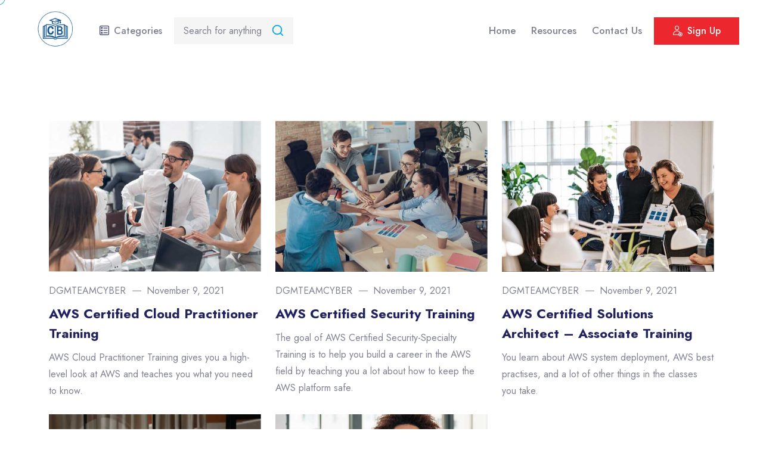

--- FILE ---
content_type: text/html; charset=UTF-8
request_url: https://cyberbrainer.com/course-tag/aws-certified-security/
body_size: 35691
content:
<!doctype html>
<html lang="en-US"><head>
	<meta charset="UTF-8">
	<meta name="viewport" content="width=device-width, initial-scale=1">
	<link rel="profile" href="https://gmpg.org/xfn/11">

	<meta name='robots' content='index, follow, max-image-preview:large, max-snippet:-1, max-video-preview:-1' />

	<!-- This site is optimized with the Yoast SEO Premium plugin v19.2 (Yoast SEO v22.8) - https://yoast.com/wordpress/plugins/seo/ -->
	<title>AWS Certified Security Archives - CyberBrainer</title><link rel="preload" as="style" href="https://fonts.googleapis.com/css2?family=Jost%3Aital%2Cwght%400%2C100%3B0%2C200%3B0%2C300%3B0%2C400%3B0%2C500%3B0%2C600%3B0%2C700%3B0%2C800%3B0%2C900%3B1%2C100%3B1%2C200%3B1%2C300%3B1%2C400%3B1%2C500%3B1%2C600%3B1%2C700%3B1%2C800%3B1%2C900&#038;ver=1.0.0&#038;display=swap" /><link rel="stylesheet" href="https://fonts.googleapis.com/css2?family=Jost%3Aital%2Cwght%400%2C100%3B0%2C200%3B0%2C300%3B0%2C400%3B0%2C500%3B0%2C600%3B0%2C700%3B0%2C800%3B0%2C900%3B1%2C100%3B1%2C200%3B1%2C300%3B1%2C400%3B1%2C500%3B1%2C600%3B1%2C700%3B1%2C800%3B1%2C900&#038;ver=1.0.0&#038;display=swap" media="print" onload="this.media='all'" /><noscript><link rel="stylesheet" href="https://fonts.googleapis.com/css2?family=Jost%3Aital%2Cwght%400%2C100%3B0%2C200%3B0%2C300%3B0%2C400%3B0%2C500%3B0%2C600%3B0%2C700%3B0%2C800%3B0%2C900%3B1%2C100%3B1%2C200%3B1%2C300%3B1%2C400%3B1%2C500%3B1%2C600%3B1%2C700%3B1%2C800%3B1%2C900&#038;ver=1.0.0&#038;display=swap" /></noscript>
	<link rel="canonical" href="https://cyberbrainer.com/course-tag/aws-certified-security/" />
	<meta property="og:locale" content="en_US" />
	<meta property="og:type" content="article" />
	<meta property="og:title" content="AWS Certified Security Archives" />
	<meta property="og:url" content="https://cyberbrainer.com/course-tag/aws-certified-security/" />
	<meta property="og:site_name" content="CyberBrainer" />
	<meta name="twitter:card" content="summary_large_image" />
	<!-- / Yoast SEO Premium plugin. -->


<link rel='dns-prefetch' href='//fonts.googleapis.com' />
<link href='https://fonts.gstatic.com' crossorigin rel='preconnect' />
<link rel="alternate" type="application/rss+xml" title="CyberBrainer &raquo; Feed" href="https://cyberbrainer.com/feed/" />
<link rel="alternate" type="application/rss+xml" title="CyberBrainer &raquo; Comments Feed" href="https://cyberbrainer.com/comments/feed/" />
<link rel="alternate" type="application/rss+xml" title="CyberBrainer &raquo; AWS Certified Security Tag Feed" href="https://cyberbrainer.com/course-tag/aws-certified-security/feed/" />
<style id='wp-img-auto-sizes-contain-inline-css'>
img:is([sizes=auto i],[sizes^="auto," i]){contain-intrinsic-size:3000px 1500px}
/*# sourceURL=wp-img-auto-sizes-contain-inline-css */
</style>
<link rel='stylesheet' id='anwp-pg-styles-css' href='https://cyberbrainer.com/wp-content/plugins/anwp-post-grid-for-elementor/public/css/styles.min.css?ver=1.3.0' media='all' />
<style id='wp-emoji-styles-inline-css'>

	img.wp-smiley, img.emoji {
		display: inline !important;
		border: none !important;
		box-shadow: none !important;
		height: 1em !important;
		width: 1em !important;
		margin: 0 0.07em !important;
		vertical-align: -0.1em !important;
		background: none !important;
		padding: 0 !important;
	}
/*# sourceURL=wp-emoji-styles-inline-css */
</style>
<link rel='stylesheet' id='wp-block-library-css' href='https://cyberbrainer.com/wp-includes/css/dist/block-library/style.min.css?ver=6.9' media='all' />
<link rel='stylesheet' id='wc-blocks-style-css' href='https://cyberbrainer.com/wp-content/plugins/woocommerce/assets/client/blocks/wc-blocks.css?ver=wc-8.9.4' media='all' />
<style id='global-styles-inline-css'>
:root{--wp--preset--aspect-ratio--square: 1;--wp--preset--aspect-ratio--4-3: 4/3;--wp--preset--aspect-ratio--3-4: 3/4;--wp--preset--aspect-ratio--3-2: 3/2;--wp--preset--aspect-ratio--2-3: 2/3;--wp--preset--aspect-ratio--16-9: 16/9;--wp--preset--aspect-ratio--9-16: 9/16;--wp--preset--color--black: #000000;--wp--preset--color--cyan-bluish-gray: #abb8c3;--wp--preset--color--white: #ffffff;--wp--preset--color--pale-pink: #f78da7;--wp--preset--color--vivid-red: #cf2e2e;--wp--preset--color--luminous-vivid-orange: #ff6900;--wp--preset--color--luminous-vivid-amber: #fcb900;--wp--preset--color--light-green-cyan: #7bdcb5;--wp--preset--color--vivid-green-cyan: #00d084;--wp--preset--color--pale-cyan-blue: #8ed1fc;--wp--preset--color--vivid-cyan-blue: #0693e3;--wp--preset--color--vivid-purple: #9b51e0;--wp--preset--gradient--vivid-cyan-blue-to-vivid-purple: linear-gradient(135deg,rgb(6,147,227) 0%,rgb(155,81,224) 100%);--wp--preset--gradient--light-green-cyan-to-vivid-green-cyan: linear-gradient(135deg,rgb(122,220,180) 0%,rgb(0,208,130) 100%);--wp--preset--gradient--luminous-vivid-amber-to-luminous-vivid-orange: linear-gradient(135deg,rgb(252,185,0) 0%,rgb(255,105,0) 100%);--wp--preset--gradient--luminous-vivid-orange-to-vivid-red: linear-gradient(135deg,rgb(255,105,0) 0%,rgb(207,46,46) 100%);--wp--preset--gradient--very-light-gray-to-cyan-bluish-gray: linear-gradient(135deg,rgb(238,238,238) 0%,rgb(169,184,195) 100%);--wp--preset--gradient--cool-to-warm-spectrum: linear-gradient(135deg,rgb(74,234,220) 0%,rgb(151,120,209) 20%,rgb(207,42,186) 40%,rgb(238,44,130) 60%,rgb(251,105,98) 80%,rgb(254,248,76) 100%);--wp--preset--gradient--blush-light-purple: linear-gradient(135deg,rgb(255,206,236) 0%,rgb(152,150,240) 100%);--wp--preset--gradient--blush-bordeaux: linear-gradient(135deg,rgb(254,205,165) 0%,rgb(254,45,45) 50%,rgb(107,0,62) 100%);--wp--preset--gradient--luminous-dusk: linear-gradient(135deg,rgb(255,203,112) 0%,rgb(199,81,192) 50%,rgb(65,88,208) 100%);--wp--preset--gradient--pale-ocean: linear-gradient(135deg,rgb(255,245,203) 0%,rgb(182,227,212) 50%,rgb(51,167,181) 100%);--wp--preset--gradient--electric-grass: linear-gradient(135deg,rgb(202,248,128) 0%,rgb(113,206,126) 100%);--wp--preset--gradient--midnight: linear-gradient(135deg,rgb(2,3,129) 0%,rgb(40,116,252) 100%);--wp--preset--font-size--small: 13px;--wp--preset--font-size--medium: 20px;--wp--preset--font-size--large: 36px;--wp--preset--font-size--x-large: 42px;--wp--preset--spacing--20: 0.44rem;--wp--preset--spacing--30: 0.67rem;--wp--preset--spacing--40: 1rem;--wp--preset--spacing--50: 1.5rem;--wp--preset--spacing--60: 2.25rem;--wp--preset--spacing--70: 3.38rem;--wp--preset--spacing--80: 5.06rem;--wp--preset--shadow--natural: 6px 6px 9px rgba(0, 0, 0, 0.2);--wp--preset--shadow--deep: 12px 12px 50px rgba(0, 0, 0, 0.4);--wp--preset--shadow--sharp: 6px 6px 0px rgba(0, 0, 0, 0.2);--wp--preset--shadow--outlined: 6px 6px 0px -3px rgb(255, 255, 255), 6px 6px rgb(0, 0, 0);--wp--preset--shadow--crisp: 6px 6px 0px rgb(0, 0, 0);}:where(.is-layout-flex){gap: 0.5em;}:where(.is-layout-grid){gap: 0.5em;}body .is-layout-flex{display: flex;}.is-layout-flex{flex-wrap: wrap;align-items: center;}.is-layout-flex > :is(*, div){margin: 0;}body .is-layout-grid{display: grid;}.is-layout-grid > :is(*, div){margin: 0;}:where(.wp-block-columns.is-layout-flex){gap: 2em;}:where(.wp-block-columns.is-layout-grid){gap: 2em;}:where(.wp-block-post-template.is-layout-flex){gap: 1.25em;}:where(.wp-block-post-template.is-layout-grid){gap: 1.25em;}.has-black-color{color: var(--wp--preset--color--black) !important;}.has-cyan-bluish-gray-color{color: var(--wp--preset--color--cyan-bluish-gray) !important;}.has-white-color{color: var(--wp--preset--color--white) !important;}.has-pale-pink-color{color: var(--wp--preset--color--pale-pink) !important;}.has-vivid-red-color{color: var(--wp--preset--color--vivid-red) !important;}.has-luminous-vivid-orange-color{color: var(--wp--preset--color--luminous-vivid-orange) !important;}.has-luminous-vivid-amber-color{color: var(--wp--preset--color--luminous-vivid-amber) !important;}.has-light-green-cyan-color{color: var(--wp--preset--color--light-green-cyan) !important;}.has-vivid-green-cyan-color{color: var(--wp--preset--color--vivid-green-cyan) !important;}.has-pale-cyan-blue-color{color: var(--wp--preset--color--pale-cyan-blue) !important;}.has-vivid-cyan-blue-color{color: var(--wp--preset--color--vivid-cyan-blue) !important;}.has-vivid-purple-color{color: var(--wp--preset--color--vivid-purple) !important;}.has-black-background-color{background-color: var(--wp--preset--color--black) !important;}.has-cyan-bluish-gray-background-color{background-color: var(--wp--preset--color--cyan-bluish-gray) !important;}.has-white-background-color{background-color: var(--wp--preset--color--white) !important;}.has-pale-pink-background-color{background-color: var(--wp--preset--color--pale-pink) !important;}.has-vivid-red-background-color{background-color: var(--wp--preset--color--vivid-red) !important;}.has-luminous-vivid-orange-background-color{background-color: var(--wp--preset--color--luminous-vivid-orange) !important;}.has-luminous-vivid-amber-background-color{background-color: var(--wp--preset--color--luminous-vivid-amber) !important;}.has-light-green-cyan-background-color{background-color: var(--wp--preset--color--light-green-cyan) !important;}.has-vivid-green-cyan-background-color{background-color: var(--wp--preset--color--vivid-green-cyan) !important;}.has-pale-cyan-blue-background-color{background-color: var(--wp--preset--color--pale-cyan-blue) !important;}.has-vivid-cyan-blue-background-color{background-color: var(--wp--preset--color--vivid-cyan-blue) !important;}.has-vivid-purple-background-color{background-color: var(--wp--preset--color--vivid-purple) !important;}.has-black-border-color{border-color: var(--wp--preset--color--black) !important;}.has-cyan-bluish-gray-border-color{border-color: var(--wp--preset--color--cyan-bluish-gray) !important;}.has-white-border-color{border-color: var(--wp--preset--color--white) !important;}.has-pale-pink-border-color{border-color: var(--wp--preset--color--pale-pink) !important;}.has-vivid-red-border-color{border-color: var(--wp--preset--color--vivid-red) !important;}.has-luminous-vivid-orange-border-color{border-color: var(--wp--preset--color--luminous-vivid-orange) !important;}.has-luminous-vivid-amber-border-color{border-color: var(--wp--preset--color--luminous-vivid-amber) !important;}.has-light-green-cyan-border-color{border-color: var(--wp--preset--color--light-green-cyan) !important;}.has-vivid-green-cyan-border-color{border-color: var(--wp--preset--color--vivid-green-cyan) !important;}.has-pale-cyan-blue-border-color{border-color: var(--wp--preset--color--pale-cyan-blue) !important;}.has-vivid-cyan-blue-border-color{border-color: var(--wp--preset--color--vivid-cyan-blue) !important;}.has-vivid-purple-border-color{border-color: var(--wp--preset--color--vivid-purple) !important;}.has-vivid-cyan-blue-to-vivid-purple-gradient-background{background: var(--wp--preset--gradient--vivid-cyan-blue-to-vivid-purple) !important;}.has-light-green-cyan-to-vivid-green-cyan-gradient-background{background: var(--wp--preset--gradient--light-green-cyan-to-vivid-green-cyan) !important;}.has-luminous-vivid-amber-to-luminous-vivid-orange-gradient-background{background: var(--wp--preset--gradient--luminous-vivid-amber-to-luminous-vivid-orange) !important;}.has-luminous-vivid-orange-to-vivid-red-gradient-background{background: var(--wp--preset--gradient--luminous-vivid-orange-to-vivid-red) !important;}.has-very-light-gray-to-cyan-bluish-gray-gradient-background{background: var(--wp--preset--gradient--very-light-gray-to-cyan-bluish-gray) !important;}.has-cool-to-warm-spectrum-gradient-background{background: var(--wp--preset--gradient--cool-to-warm-spectrum) !important;}.has-blush-light-purple-gradient-background{background: var(--wp--preset--gradient--blush-light-purple) !important;}.has-blush-bordeaux-gradient-background{background: var(--wp--preset--gradient--blush-bordeaux) !important;}.has-luminous-dusk-gradient-background{background: var(--wp--preset--gradient--luminous-dusk) !important;}.has-pale-ocean-gradient-background{background: var(--wp--preset--gradient--pale-ocean) !important;}.has-electric-grass-gradient-background{background: var(--wp--preset--gradient--electric-grass) !important;}.has-midnight-gradient-background{background: var(--wp--preset--gradient--midnight) !important;}.has-small-font-size{font-size: var(--wp--preset--font-size--small) !important;}.has-medium-font-size{font-size: var(--wp--preset--font-size--medium) !important;}.has-large-font-size{font-size: var(--wp--preset--font-size--large) !important;}.has-x-large-font-size{font-size: var(--wp--preset--font-size--x-large) !important;}
/*# sourceURL=global-styles-inline-css */
</style>

<style id='classic-theme-styles-inline-css'>
/*! This file is auto-generated */
.wp-block-button__link{color:#fff;background-color:#32373c;border-radius:9999px;box-shadow:none;text-decoration:none;padding:calc(.667em + 2px) calc(1.333em + 2px);font-size:1.125em}.wp-block-file__button{background:#32373c;color:#fff;text-decoration:none}
/*# sourceURL=/wp-includes/css/classic-themes.min.css */
</style>
<link rel='stylesheet' id='font-awesome-4.7-css' href='https://cyberbrainer.com/wp-content/plugins/ellen-toolkit/assets/css/font-awesome.min.css?ver=6.9' media='all' />
<link rel='stylesheet' id='wpa-css-css' href='https://cyberbrainer.com/wp-content/plugins/honeypot/includes/css/wpa.css?ver=2.2.01' media='all' />
<link rel='stylesheet' id='wpsm_ac-font-awesome-front-css' href='https://cyberbrainer.com/wp-content/plugins/responsive-accordion-and-collapse/css/font-awesome/css/font-awesome.min.css?ver=6.9' media='all' />
<link rel='stylesheet' id='wpsm_ac_bootstrap-front-css' href='https://cyberbrainer.com/wp-content/plugins/responsive-accordion-and-collapse/css/bootstrap-front.css?ver=6.9' media='all' />
<link rel='stylesheet' id='tutor-icon-css' href='https://cyberbrainer.com/wp-content/plugins/tutor/assets/css/tutor-icon.min.css?ver=2.7.2' media='all' />
<link rel='stylesheet' id='tutor-css' href='https://cyberbrainer.com/wp-content/plugins/tutor/assets/css/tutor.min.css?ver=2.7.2' media='all' />
<link rel='stylesheet' id='tutor-frontend-css' href='https://cyberbrainer.com/wp-content/plugins/tutor/assets/css/tutor-front.min.css?ver=2.7.2' media='all' />
<style id='tutor-frontend-inline-css'>
.mce-notification.mce-notification-error{display: none !important;}
:root{--tutor-color-primary:#3e64de;--tutor-color-primary-rgb:62, 100, 222;--tutor-color-primary-hover:#395bca;--tutor-color-primary-hover-rgb:57, 91, 202;--tutor-body-color:#212327;--tutor-body-color-rgb:33, 35, 39;--tutor-border-color:#cdcfd5;--tutor-border-color-rgb:205, 207, 213;--tutor-color-gray:#e3e5eb;--tutor-color-gray-rgb:227, 229, 235;}
/*# sourceURL=tutor-frontend-inline-css */
</style>
<link rel='stylesheet' id='woocommerce-layout-css' href='https://cyberbrainer.com/wp-content/plugins/woocommerce/assets/css/woocommerce-layout.css?ver=8.9.4' media='all' />
<link rel='stylesheet' id='woocommerce-smallscreen-css' href='https://cyberbrainer.com/wp-content/plugins/woocommerce/assets/css/woocommerce-smallscreen.css?ver=8.9.4' media='only screen and (max-width: 768px)' />
<link rel='stylesheet' id='woocommerce-general-css' href='https://cyberbrainer.com/wp-content/plugins/woocommerce/assets/css/woocommerce.css?ver=8.9.4' media='all' />
<style id='woocommerce-inline-inline-css'>
.woocommerce form .form-row .required { visibility: visible; }
/*# sourceURL=woocommerce-inline-inline-css */
</style>
<link rel='stylesheet' id='ellen-style-css' href='https://cyberbrainer.com/wp-content/themes/ellen/style.css?ver=6.9' media='all' />
<link rel='stylesheet' id='bootstrap-css' href='https://cyberbrainer.com/wp-content/themes/ellen/assets/css/bootstrap.min.css?ver=1769586533' media='all' />
<link rel='stylesheet' id='owl-carousel-css' href='https://cyberbrainer.com/wp-content/themes/ellen/assets/css/owl.carousel.min.css?ver=1769586533' media='all' />
<link rel='stylesheet' id='owl-theme-default-css' href='https://cyberbrainer.com/wp-content/themes/ellen/assets/css/owl.theme.default.min.css?ver=1769586533' media='all' />
<link rel='stylesheet' id='tipped-css' href='https://cyberbrainer.com/wp-content/themes/ellen/assets/css/tipped.min.css?ver=1769586533' media='all' />
<link rel='stylesheet' id='magnific-popup-css' href='https://cyberbrainer.com/wp-content/themes/ellen/assets/css/magnific-popup.min.css?ver=1769586533' media='all' />
<link rel='stylesheet' id='animate-css' href='https://cyberbrainer.com/wp-content/themes/ellen/assets/css/animate.min.css?ver=1769586533' media='all' />
<link rel='stylesheet' id='boxicons-css' href='https://cyberbrainer.com/wp-content/themes/ellen/assets/css/boxicons.min.css?ver=1769586533' media='all' />
<link rel='stylesheet' id='flaticon-css' href='https://cyberbrainer.com/wp-content/themes/ellen/assets/css/flaticon.css?ver=1769586533' media='all' />
<link rel='stylesheet' id='aos-css' href='https://cyberbrainer.com/wp-content/themes/ellen/assets/css/aos.css?ver=1769586533' media='all' />
<link rel='stylesheet' id='odometer-css' href='https://cyberbrainer.com/wp-content/themes/ellen/assets/css/odometer.min.css?ver=1769586533' media='all' />
<link rel='stylesheet' id='meanmenu-css' href='https://cyberbrainer.com/wp-content/themes/ellen/assets/css/meanmenu.min.css?ver=1769586533' media='all' />
<link rel='stylesheet' id='ellen-woocommerce-css' href='https://cyberbrainer.com/wp-content/themes/ellen/assets/css/woocommerce.css?ver=6.9' media='all' />
<link rel='stylesheet' id='ellen-main-style-css' href='https://cyberbrainer.com/wp-content/themes/ellen/assets/css/ellen-main-style.css?ver=1769586533' media='all' />
<link rel='stylesheet' id='ellen-responsive-css' href='https://cyberbrainer.com/wp-content/themes/ellen/assets/css/ellen-responsive.css?ver=1769586533' media='all' />
<link rel='stylesheet' id='ellen-blog-css' href='https://cyberbrainer.com/wp-content/themes/ellen/assets/css/ellen-blog.css?ver=1769586533' media='all' />
<style id='ellen-blog-inline-css'>

            :root {
                --primaryColor: #08A9E6;
                --secondaryColor: #EC272E;
            }

            .footer-area, .free-trial-area.bg-color::after { background-color: #e6f8ff; }
            @media only screen and (max-width: 767px) {
   .courses-details-info {
    padding: 15px !important;
   } 
}
/*# sourceURL=ellen-blog-inline-css */
</style>

<link rel='stylesheet' id='newsletter-css' href='https://cyberbrainer.com/wp-content/plugins/newsletter/style.css?ver=8.3.8' media='all' />
<link rel='stylesheet' id='jquery-lazyloadxt-spinner-css-css' href='//cyberbrainer.com/wp-content/plugins/a3-lazy-load/assets/css/jquery.lazyloadxt.spinner.css?ver=6.9' media='all' />
<script src="https://cyberbrainer.com/wp-includes/js/jquery/jquery.min.js?ver=3.7.1" id="jquery-core-js"></script>
<script src="https://cyberbrainer.com/wp-includes/js/jquery/jquery-migrate.min.js?ver=3.4.1" id="jquery-migrate-js"></script>
<script src="https://cyberbrainer.com/wp-content/plugins/woocommerce/assets/js/jquery-blockui/jquery.blockUI.min.js?ver=2.7.0-wc.8.9.4" id="jquery-blockui-js" defer data-wp-strategy="defer"></script>
<script id="wc-add-to-cart-js-extra">
var wc_add_to_cart_params = {"ajax_url":"/wp-admin/admin-ajax.php","wc_ajax_url":"/?wc-ajax=%%endpoint%%&elementor_page_id=153","i18n_view_cart":"View cart","cart_url":"https://cyberbrainer.com/cart/","is_cart":"","cart_redirect_after_add":"no"};
//# sourceURL=wc-add-to-cart-js-extra
</script>
<script src="https://cyberbrainer.com/wp-content/plugins/woocommerce/assets/js/frontend/add-to-cart.min.js?ver=8.9.4" id="wc-add-to-cart-js" defer data-wp-strategy="defer"></script>
<script src="https://cyberbrainer.com/wp-content/plugins/woocommerce/assets/js/js-cookie/js.cookie.min.js?ver=2.1.4-wc.8.9.4" id="js-cookie-js" defer data-wp-strategy="defer"></script>
<script id="woocommerce-js-extra">
var woocommerce_params = {"ajax_url":"/wp-admin/admin-ajax.php","wc_ajax_url":"/?wc-ajax=%%endpoint%%&elementor_page_id=153"};
//# sourceURL=woocommerce-js-extra
</script>
<script src="https://cyberbrainer.com/wp-content/plugins/woocommerce/assets/js/frontend/woocommerce.min.js?ver=8.9.4" id="woocommerce-js" defer data-wp-strategy="defer"></script>
<script src="https://cyberbrainer.com/wp-content/themes/ellen/assets/js/bootstrap.min.js?ver=1769586533" id="bootstrap-js"></script>
<script src="https://cyberbrainer.com/wp-content/themes/ellen/assets/js/magnific-popup.min.js?ver=1769586533" id="magnific-popup-js"></script>
<script src="https://cyberbrainer.com/wp-content/themes/ellen/assets/js/appear.min.js?ver=1769586533" id="appear-js"></script>
<script src="https://cyberbrainer.com/wp-content/themes/ellen/assets/js/odometer.min.js?ver=1769586533" id="odometer-js"></script>
<script src="https://cyberbrainer.com/wp-content/themes/ellen/assets/js/tipped.min.js?ver=1769586533" id="tipped-js"></script>
<script src="https://cyberbrainer.com/wp-content/themes/ellen/assets/js/tilt.jquery.min.js?ver=1769586533" id="tilt-jquery-js"></script>
<script src="https://cyberbrainer.com/wp-content/themes/ellen/assets/js/downCount.js?ver=1769586533" id="downcount-js"></script>
<script src="https://cyberbrainer.com/wp-content/themes/ellen/assets/js/shuffle.min.js?ver=1769586533" id="shuffle-js"></script>
<script src="https://cyberbrainer.com/wp-content/themes/ellen/assets/js/mixitup.min.js?ver=1769586533" id="mixitup-js"></script>
<script src="https://cyberbrainer.com/wp-content/plugins/woocommerce/assets/js/jquery-cookie/jquery.cookie.min.js?ver=1.4.1-wc.8.9.4" id="jquery-cookie-js" defer data-wp-strategy="defer"></script>
<script src="https://cyberbrainer.com/wp-content/themes/ellen/assets/js/cursor.min.js?ver=1769586533" id="cursor-js"></script>
<script src="https://cyberbrainer.com/wp-content/themes/ellen/assets/js/aos.js?ver=1769586533" id="aos-js"></script>
<script src="https://cyberbrainer.com/wp-content/themes/ellen/assets/js/TweenMax.min.js?ver=1769586533" id="TweenMax-js"></script>
<script src="https://cyberbrainer.com/wp-content/themes/ellen/assets/js/owl.carousel.min.js?ver=1769586533" id="owl-carousel-js"></script>
<script src="https://cyberbrainer.com/wp-content/themes/ellen/assets/js/meanmenu.min.js?ver=1769586533" id="meanmenu-js"></script>
<script src="https://cyberbrainer.com/wp-content/themes/ellen/assets/js/ajaxchimp.min.js?ver=1769586533" id="ajaxchimp-js"></script>
<script id="ellen-main-js-extra">
var ellenajax = {"ajaxurl":"https://cyberbrainer.com/wp-admin/admin-ajax.php"};
//# sourceURL=ellen-main-js-extra
</script>
<script src="https://cyberbrainer.com/wp-content/themes/ellen/assets/js/ellen-main.js?ver=1769586533" id="ellen-main-js"></script>
<link rel="https://api.w.org/" href="https://cyberbrainer.com/wp-json/" /><link rel="alternate" title="JSON" type="application/json" href="https://cyberbrainer.com/wp-json/wp/v2/course-tag/153" /><link rel="EditURI" type="application/rsd+xml" title="RSD" href="https://cyberbrainer.com/xmlrpc.php?rsd" />
<meta name="generator" content="WordPress 6.9" />
<meta name="generator" content="TutorLMS 2.7.2" />
<meta name="generator" content="WooCommerce 8.9.4" />
	<noscript><style>.woocommerce-product-gallery{ opacity: 1 !important; }</style></noscript>
	<meta name="generator" content="Elementor 3.21.8; features: e_optimized_assets_loading, e_optimized_css_loading, additional_custom_breakpoints; settings: css_print_method-external, google_font-enabled, font_display-auto">
<link rel="icon" href="https://cyberbrainer.com/wp-content/uploads/2022/07/cropped-33-32x32.png" sizes="32x32" />
<link rel="icon" href="https://cyberbrainer.com/wp-content/uploads/2022/07/cropped-33-192x192.png" sizes="192x192" />
<link rel="apple-touch-icon" href="https://cyberbrainer.com/wp-content/uploads/2022/07/cropped-33-180x180.png" />
<meta name="msapplication-TileImage" content="https://cyberbrainer.com/wp-content/uploads/2022/07/cropped-33-270x270.png" />
		<style id="wp-custom-css">
			.header-navigation .header-menu-container ul li:last-child ul.sub-menu ul.sub-menu {
    left: unset;
    right: 100%;
}

/** Start Block Kit CSS: 141-3-1d55f1e76be9fb1a8d9de88accbe962f **/

.envato-kit-138-bracket .elementor-widget-container > *:before{
	content:"[";
	color:#ffab00;
	display:inline-block;
	margin-right:4px;
	line-height:1em;
	position:relative;
	top:-1px;
}

.envato-kit-138-bracket .elementor-widget-container > *:after{
	content:"]";
	color:#ffab00;
	display:inline-block;
	margin-left:4px;
	line-height:1em;
	position:relative;
	top:-1px;
}

/** End Block Kit CSS: 141-3-1d55f1e76be9fb1a8d9de88accbe962f **/



/** Start Block Kit CSS: 136-3-fc37602abad173a9d9d95d89bbe6bb80 **/

.envato-block__preview{overflow: visible !important;}

/** End Block Kit CSS: 136-3-fc37602abad173a9d9d95d89bbe6bb80 **/



/** Start Block Kit CSS: 142-3-a175df65179b9ef6a5ca9f1b2c0202b9 **/

.envato-block__preview{
	overflow: visible;
}

/* Border Radius */
.envato-kit-139-accordion .elementor-widget-container{
	border-radius: 10px !important;
}
.envato-kit-139-map iframe,
.envato-kit-139-slider .slick-slide,
.envato-kit-139-flipbox .elementor-flip-box div{
		border-radius: 10px !important;

}


/** End Block Kit CSS: 142-3-a175df65179b9ef6a5ca9f1b2c0202b9 **/

		</style>
		<style title="dynamic-css" class="options-output">.ellen-nav .navbar .navbar-brand{height:100px;width:100px;}.page-title-content ul li, .learn-press-breadcrumb, .woocommerce-breadcrumb{font-weight:400;font-style:normal;}</style><!--Start of Tawk.to Script-->
<script type="text/javascript">
var Tawk_API=Tawk_API||{}, Tawk_LoadStart=new Date();
(function(){
var s1=document.createElement("script"),s0=document.getElementsByTagName("script")[0];
s1.async=true;
s1.src='https://embed.tawk.to/66b48b5f146b7af4a43782a2/1i4ok0rtd';
s1.charset='UTF-8';
s1.setAttribute('crossorigin','*');
s0.parentNode.insertBefore(s1,s0);
})();
</script>
<!--End of Tawk.to Script-->
</head>

<body class="archive tax-course-tag term-aws-certified-security term-153 wp-theme-ellen theme-ellen tutor-lms woocommerce-no-js theme--ellen hfeed elementor-default elementor-kit-7">
		
			<div class="navbar-area ">
            <div class="ellen-responsive-nav">
                <div class="container">
                    <div class="ellen-responsive-menu">
                        <div class="logo">
							<a href="https://cyberbrainer.com/">
																	<img src="https://cyberbrainer.com/wp-content/uploads/2022/07/34.png" alt="CyberBrainer">
															</a>
                        </div>
                    </div>
                </div>
            </div>

            <div class="ellen-nav">
                <div class="container-fluid">
                    <nav class="navbar navbar-expand-lg navbar-light bg-light">
						<a class="navbar-brand" href="https://cyberbrainer.com/">
															<img src="https://cyberbrainer.com/wp-content/uploads/2022/07/34.png" alt="CyberBrainer">
													</a>

                        <div class="collapse navbar-collapse mean-menu">

							<!-- Category Menu -->
							
					<div class="category-menu">
				<a href="#" class="category-menu-toggle">
					<i class="flaticon-menu"></i>
					Categories				</a>

				<div class="category-dropdown-wrap">
					<div class="ul category-dropdown">
																				<div class="li cat-item">
								<a href="https://cyberbrainer.com/course-category/business-intelligence/?tutor-course-filter-category=183">
									Business intelligence																			<i class="flaticon-right-arrow-2"></i>
																	</a>

																	<div class="ul children sub-categories">
																																<div data-id="184" class="li cat-item has-children">
												<a href="https://cyberbrainer.com/course-category/datawarehouse/?tutor-course-filter-category=184">
													Datawarehouse																											<i class="flaticon-right-arrow-2"></i>
																									</a>
											</div>
																			</div>
															</div>
																				<div class="li cat-item">
								<a href="https://cyberbrainer.com/course-category/cloud/?tutor-course-filter-category=141">
									Cloud																			<i class="flaticon-right-arrow-2"></i>
																	</a>

																	<div class="ul children sub-categories">
																																<div data-id="142" class="li cat-item has-children">
												<a href="https://cyberbrainer.com/course-category/amazon/?tutor-course-filter-category=142">
													Amazon																											<i class="flaticon-right-arrow-2"></i>
																									</a>
											</div>
																																<div data-id="143" class="li cat-item has-children">
												<a href="https://cyberbrainer.com/course-category/devops/?tutor-course-filter-category=143">
													Devops																											<i class="flaticon-right-arrow-2"></i>
																									</a>
											</div>
																			</div>
															</div>
																				<div class="li cat-item">
								<a href="https://cyberbrainer.com/course-category/cyber-security/?tutor-course-filter-category=48">
									Cyber Security																			<i class="flaticon-right-arrow-2"></i>
																	</a>

																	<div class="ul children sub-categories">
																																<div data-id="135" class="li cat-item has-children">
												<a href="https://cyberbrainer.com/course-category/career-oriented/?tutor-course-filter-category=135">
													Career Oriented																											<i class="flaticon-right-arrow-2"></i>
																									</a>
											</div>
																																<div data-id="132" class="li cat-item has-children">
												<a href="https://cyberbrainer.com/course-category/comptia/?tutor-course-filter-category=132">
													CompTIA																											<i class="flaticon-right-arrow-2"></i>
																									</a>
											</div>
																																<div data-id="131" class="li cat-item has-children">
												<a href="https://cyberbrainer.com/course-category/data-privacy/?tutor-course-filter-category=131">
													Data Privacy																											<i class="flaticon-right-arrow-2"></i>
																									</a>
											</div>
																																<div data-id="49" class="li cat-item has-children">
												<a href="https://cyberbrainer.com/course-category/ec-council/?tutor-course-filter-category=49">
													EC Council																											<i class="flaticon-right-arrow-2"></i>
																									</a>
											</div>
																																<div data-id="136" class="li cat-item has-children">
												<a href="https://cyberbrainer.com/course-category/isaca/?tutor-course-filter-category=136">
													ISACA																											<i class="flaticon-right-arrow-2"></i>
																									</a>
											</div>
																																<div data-id="134" class="li cat-item has-children">
												<a href="https://cyberbrainer.com/course-category/isc2/?tutor-course-filter-category=134">
													ISC2																											<i class="flaticon-right-arrow-2"></i>
																									</a>
											</div>
																																<div data-id="95" class="li cat-item has-children">
												<a href="https://cyberbrainer.com/course-category/iso-iec20000/?tutor-course-filter-category=95">
													ISO IEC20000																											<i class="flaticon-right-arrow-2"></i>
																									</a>
											</div>
																																<div data-id="137" class="li cat-item has-children">
												<a href="https://cyberbrainer.com/course-category/iso-iec27001/?tutor-course-filter-category=137">
													ISO IEC27001																											<i class="flaticon-right-arrow-2"></i>
																									</a>
											</div>
																																<div data-id="139" class="li cat-item has-children">
												<a href="https://cyberbrainer.com/course-category/iso22301/?tutor-course-filter-category=139">
													ISO22301																											<i class="flaticon-right-arrow-2"></i>
																									</a>
											</div>
																																<div data-id="138" class="li cat-item has-children">
												<a href="https://cyberbrainer.com/course-category/iso9001/?tutor-course-filter-category=138">
													ISO9001																											<i class="flaticon-right-arrow-2"></i>
																									</a>
											</div>
																																<div data-id="133" class="li cat-item has-children">
												<a href="https://cyberbrainer.com/course-category/security-testing/?tutor-course-filter-category=133">
													Security Testing																											<i class="flaticon-right-arrow-2"></i>
																									</a>
											</div>
																																<div data-id="140" class="li cat-item has-children">
												<a href="https://cyberbrainer.com/course-category/soc/?tutor-course-filter-category=140">
													SOC																											<i class="flaticon-right-arrow-2"></i>
																									</a>
											</div>
																			</div>
															</div>
																				<div class="li cat-item">
								<a href="https://cyberbrainer.com/course-category/iam-tools/?tutor-course-filter-category=60">
									IAM Tools																			<i class="flaticon-right-arrow-2"></i>
																	</a>

																	<div class="ul children sub-categories">
																																<div data-id="186" class="li cat-item has-children">
												<a href="https://cyberbrainer.com/course-category/aws/?tutor-course-filter-category=186">
													AWS																											<i class="flaticon-right-arrow-2"></i>
																									</a>
											</div>
																																<div data-id="187" class="li cat-item has-children">
												<a href="https://cyberbrainer.com/course-category/ca/?tutor-course-filter-category=187">
													CA																											<i class="flaticon-right-arrow-2"></i>
																									</a>
											</div>
																																<div data-id="190" class="li cat-item has-children">
												<a href="https://cyberbrainer.com/course-category/ibm/?tutor-course-filter-category=190">
													IBM																											<i class="flaticon-right-arrow-2"></i>
																									</a>
											</div>
																																<div data-id="191" class="li cat-item has-children">
												<a href="https://cyberbrainer.com/course-category/more-courses/?tutor-course-filter-category=191">
													More Courses																											<i class="flaticon-right-arrow-2"></i>
																									</a>
											</div>
																																<div data-id="189" class="li cat-item has-children">
												<a href="https://cyberbrainer.com/course-category/ping/?tutor-course-filter-category=189">
													Ping																											<i class="flaticon-right-arrow-2"></i>
																									</a>
											</div>
																			</div>
															</div>
																				<div class="li cat-item">
								<a href="https://cyberbrainer.com/course-category/it-software/?tutor-course-filter-category=57">
									IT &amp; Software																			<i class="flaticon-right-arrow-2"></i>
																	</a>

																	<div class="ul children sub-categories">
																																<div data-id="196" class="li cat-item has-children">
												<a href="https://cyberbrainer.com/course-category/more-courses-it-software/?tutor-course-filter-category=196">
													More Courses																											<i class="flaticon-right-arrow-2"></i>
																									</a>
											</div>
																																<div data-id="185" class="li cat-item has-children">
												<a href="https://cyberbrainer.com/course-category/pega/?tutor-course-filter-category=185">
													Pega																											<i class="flaticon-right-arrow-2"></i>
																									</a>
											</div>
																																<div data-id="195" class="li cat-item has-children">
												<a href="https://cyberbrainer.com/course-category/rpa/?tutor-course-filter-category=195">
													RPA																											<i class="flaticon-right-arrow-2"></i>
																									</a>
											</div>
																																<div data-id="194" class="li cat-item has-children">
												<a href="https://cyberbrainer.com/course-category/workday/?tutor-course-filter-category=194">
													Workday																											<i class="flaticon-right-arrow-2"></i>
																									</a>
											</div>
																			</div>
															</div>
											</div>
				</div>
			</div>
		
															<form class="search-box" method="get" action="https://cyberbrainer.com/">
									
									<input type="text" value="" name="s" class="input-search" placeholder="Search for anything">
									<input type="hidden" value="course" name="ref" />
									<input type="hidden" name="post_type" value="courses">
									<button type="submit"><i class="flaticon-search"></i></button>
								</form>
							
                            <ul id="menu-primary-menu" class="navbar-nav ml-auto mr-auto"><li id="menu-item-1542" class="menu-item menu-item-type-custom menu-item-object-custom menu-item-home menu-item-1542 nav-item level-1"><a title="Home" href="https://cyberbrainer.com/" class="nav-link" onClick="return true">Home</a></li>
<li id="menu-item-1869" class="menu-item menu-item-type-post_type menu-item-object-page menu-item-1869 nav-item level-1"><a title="Resources" href="https://cyberbrainer.com/resources/" class="nav-link" onClick="return true">Resources</a></li>
<li id="menu-item-57" class="menu-item menu-item-type-post_type menu-item-object-page menu-item-57 nav-item level-1"><a title="Contact Us" href="https://cyberbrainer.com/contact-us/" class="nav-link" onClick="return true">Contact Us</a></li>
</ul>
							<div class="others-option d-flex align-items-center">
																	<div class="option-item">
																					<a href="https://cyberbrainer.com/aws-certified-cloud-practitioner-training/" class="default-btn">
												<i class="flaticon-add"></i>
												Sign Up<span></span>
											</a>
																			</div>
															</div>
                        </div>
                    </nav>
                </div>
            </div>

							<div class="others-option-for-responsive">
					<div class="container">
						<div class="dot-menu">
							<div class="inner">
								<div class="circle circle-one"></div>
								<div class="circle circle-two"></div>
								<div class="circle circle-three"></div>
							</div>
						</div>
						<div class="container">
							<div class="option-inner">
																	<div class="option-item">
										<form class="search-box" method="get" action="https://cyberbrainer.com/">
											<input type="text" value="" name="s" class="input-search" placeholder="Search for anything">
											<input type="hidden" value="course" name="ref" />
											<input type="hidden" name="post_type" value="lp_course">
											<button type="submit"><i class="flaticon-search"></i></button>
										</form>
									</div>
								
																	<div class="option-item">
																					<a href="https://cyberbrainer.com/aws-certified-cloud-practitioner-training/" class="default-btn">
												<i class="flaticon-add"></i>
												Sign Up<span></span>
											</a>
																			</div>
															</div>
						</div>
					</div>
				</div>
			        </div>
		
    <!-- Start Blog Area -->
    <div class="blog-area ptb-100">
        <div class="container">
            <div class="row">
                <!-- Start Blog Content -->
                <div class="col-lg-12 col-md-12">
                    <div class="row">
                            <div class="col-lg-4 col-md-6 post-2721 courses type-courses status-publish has-post-thumbnail course-category-amazon course-tag-aws-certified-cloud-practitioner course-tag-aws-certified-security course-tag-aws-certified-solutions-architect-associate course-tag-aws-certified-solutions-architect-professional course-tag-aws-certified-sysops">
        <div class="single-blog-post-two">
                            <div class="image">
                    <a href="https://cyberbrainer.com/courses/aws-certified-cloud-practitioner-training/" class="d-block">
                        <img src="https://cyberbrainer.com/wp-content/uploads/2021/11/121-3.jpg" alt="">
                    </a>
                </div>
            
            <div class="content">
                                    <ul class="meta">
                        <li>DGMTEAMCYBER                        </li>
                        <li>November 9, 2021</li>
                    </ul>
                                                    <h3><a href="https://cyberbrainer.com/courses/aws-certified-cloud-practitioner-training/">AWS Certified Cloud Practitioner Training</a></h3>
                                <p>AWS Cloud Practitioner Training gives you a high-level look at AWS and teaches you what you need to know.</p>
            </div>
        </div>
    </div>
    <div class="col-lg-4 col-md-6 post-2722 courses type-courses status-publish has-post-thumbnail course-category-amazon course-tag-aws-certified-cloud-practitioner course-tag-aws-certified-security course-tag-aws-certified-solutions-architect-associate course-tag-aws-certified-solutions-architect-professional course-tag-aws-certified-sysops">
        <div class="single-blog-post-two">
                            <div class="image">
                    <a href="https://cyberbrainer.com/courses/aws-certified-security-training/" class="d-block">
                        <img src="https://cyberbrainer.com/wp-content/uploads/2021/11/122-3.jpg" alt="">
                    </a>
                </div>
            
            <div class="content">
                                    <ul class="meta">
                        <li>DGMTEAMCYBER                        </li>
                        <li>November 9, 2021</li>
                    </ul>
                                                    <h3><a href="https://cyberbrainer.com/courses/aws-certified-security-training/">AWS Certified Security Training</a></h3>
                                <p>The goal of AWS Certified Security-Specialty Training is to help you build a career in the AWS field by teaching you a lot about how to keep the AWS platform safe.</p>
            </div>
        </div>
    </div>
    <div class="col-lg-4 col-md-6 post-2723 courses type-courses status-publish has-post-thumbnail course-category-amazon course-tag-aws-certified-cloud-practitioner course-tag-aws-certified-security course-tag-aws-certified-solutions-architect-associate course-tag-aws-certified-solutions-architect-professional course-tag-aws-certified-sysops">
        <div class="single-blog-post-two">
                            <div class="image">
                    <a href="https://cyberbrainer.com/courses/aws-certified-solutions-architect-associate-training/" class="d-block">
                        <img src="https://cyberbrainer.com/wp-content/uploads/2021/11/123.jpg" alt="">
                    </a>
                </div>
            
            <div class="content">
                                    <ul class="meta">
                        <li>DGMTEAMCYBER                        </li>
                        <li>November 9, 2021</li>
                    </ul>
                                                    <h3><a href="https://cyberbrainer.com/courses/aws-certified-solutions-architect-associate-training/">AWS Certified Solutions Architect – Associate Training</a></h3>
                                <p>You learn about AWS system deployment, AWS best practises, and a lot of other things in the classes you take.</p>
            </div>
        </div>
    </div>
    <div class="col-lg-4 col-md-6 post-2724 courses type-courses status-publish has-post-thumbnail course-category-amazon course-tag-aws-certified-cloud-practitioner course-tag-aws-certified-security course-tag-aws-certified-solutions-architect-associate course-tag-aws-certified-solutions-architect-professional course-tag-aws-certified-sysops">
        <div class="single-blog-post-two">
                            <div class="image">
                    <a href="https://cyberbrainer.com/courses/aws-certified-solutions-architect-professional-training/" class="d-block">
                        <img src="https://cyberbrainer.com/wp-content/uploads/2021/11/124.jpg" alt="">
                    </a>
                </div>
            
            <div class="content">
                                    <ul class="meta">
                        <li>DGMTEAMCYBER                        </li>
                        <li>November 9, 2021</li>
                    </ul>
                                                    <h3><a href="https://cyberbrainer.com/courses/aws-certified-solutions-architect-professional-training/">AWS Certified Solutions Architect – Professional Training</a></h3>
                                <p>You can learn more about AWS services with AWS Certified Solutions Architect-Professional Training.</p>
            </div>
        </div>
    </div>
    <div class="col-lg-4 col-md-6 post-2725 courses type-courses status-publish has-post-thumbnail course-category-amazon course-tag-aws-certified-cloud-practitioner course-tag-aws-certified-security course-tag-aws-certified-solutions-architect-associate course-tag-aws-certified-solutions-architect-professional course-tag-aws-certified-sysops">
        <div class="single-blog-post-two">
                            <div class="image">
                    <a href="https://cyberbrainer.com/courses/aws-certified-sysops-training/" class="d-block">
                        <img src="https://cyberbrainer.com/wp-content/uploads/2021/11/125.jpg" alt="">
                    </a>
                </div>
            
            <div class="content">
                                    <ul class="meta">
                        <li>DGMTEAMCYBER                        </li>
                        <li>November 9, 2021</li>
                    </ul>
                                                    <h3><a href="https://cyberbrainer.com/courses/aws-certified-sysops-training/">AWS Certified SysOps Training</a></h3>
                                <p>If you are interested in getting better and use AWS services often, the assessment will be a little less deep.</p>
            </div>
        </div>
    </div>
                    </div>

                                    </div>
                <!-- End Blog Content -->

                            </div>
        </div>
    </div>
    <!-- End Blog Area -->
					<!-- Start Newsletter Modal -->
			<div id="newsletter-modal" class="newsletter-modal modal">
				<div class="newsletter-modal-content">
					<div class="row m-0">
                    	<div class="col-lg-5 col-md-5 p-0">
															<div class="modal-image" style="background-image:url(https://cyberbrainer.com/wp-content/uploads/2022/08/newsletter-img.jpg);">
									<img src="https://cyberbrainer.com/wp-content/uploads/2022/08/newsletter-img.jpg" alt="Subscribe to our newsletter">
								</div>
													</div>

						<div class="col-lg-7 col-md-7 p-0">
							<div class="modal-inner-content">
								<h2>Subscribe to our newsletter</h2>
								<span class="sub-text">Sign up to receive updates, promotions, and sneak peeks of upcoming courses. Plus 20% off your next course.</span>
									<form class="newsletter-form mailchimp" method="post">
										<div class="input-group subcribes">
											<input type="email" name="EMAIL" class="input-newsletter" placeholder="sales@cyberbrainer.com" required autocomplete="off">

																							<button type="submit">Subscribe Now<span></span></button>
																					</div>
										<p class="mchimp-errmessage" style="display: none;"></p>
										<p class="mchimp-sucmessage" style="display: none;"></p>
									</form>
																			<script>
											;(function($){
												"use strict";
												$(document).ready(function () {
													// MAILCHIMP
													if ($(".mailchimp").length > 0) {
														$(".mailchimp").ajaxChimp({
															callback: mailchimpCallback,
															url: "https://cyberbrainer.com/contact-us/"
														});
													}
													if ($(".mailchimp_two").length > 0) {
														$(".mailchimp_two").ajaxChimp({
															callback: mailchimpCallback,
															url: "https://cyberbrainer.com/contact-us/" //Replace this with your own mailchimp post URL. Don't remove the "". Just paste the url inside "".
														});
													}
													$(".memail").on("focus", function () {
														$(".mchimp-errmessage").fadeOut();
														$(".mchimp-sucmessage").fadeOut();
													});
													$(".memail").on("keydown", function () {
														$(".mchimp-errmessage").fadeOut();
														$(".mchimp-sucmessage").fadeOut();
													});
													$(".memail").on("click", function () {
														$(".memail").val("");
													});

													function mailchimpCallback(resp) {
														if (resp.result === "success") {
															$(".mchimp-errmessage").html(resp.msg).fadeIn(1000);
															$(".mchimp-sucmessage").fadeOut(500);
														} else if (resp.result === "error") {
															$(".mchimp-errmessage").html(resp.msg).fadeIn(1000);
														}
													}
												});
											})(jQuery)
										</script>
									
								<p><i class="bx bx-lock"></i> Your information will never be shared with any third party</p>
							</div>
						</div>
					</div>

					<div class="close-btn btn-yes"><i class="flaticon-cancel"></i></div>
				</div>
			</div>
			<!-- End Newsletter Modal -->
				<footer class="footer-area">
				<div class="container">
					<div class="row">
																			<div class="col-lg-3 col-md-3">
								<div class="single-footer-widget">

									<a class="logo" href="https://cyberbrainer.com/">
																					<h2>CyberBrainer</h2>
																			</a>
																			<p>CyberBrainer offers the learners a flexible platform where the individual can learn the leading and advanced IAM tool technologies under the support of our expert instructors. Our versatile classes will prick the learners with their nosy brains.</p>
																												<ul class="social">
											                    <li>
                <a class="d-block twitter" target="_blank" href="#"> <i class="bx bxl-twitter"></i></a>
            </li>
        

                    <li>
                <a class="d-block facebook" target="_blank" href="#"> <i class="bx bxl-facebook"></i></a>
            </li>
        
                    <li>
                <a class="d-block instagram" target="_blank" href="#"> <i class="bx bxl-instagram"></i></a>
            </li>
        
                <li>
            <a class="d-block" target="_blank" href="#" > <i class="bx bxl-linkedin"></i></a>
        </li>
        
        
        
        
                <li>
            <a class="d-block" target="_blank" href="https://www.youtube.com/@CyberBrainerEducation" > <i class="bx bxl-youtube"></i></a>
        </li>
        
        
        
        
        
            										</ul>
																	</div>
							</div>
						
													<div class="single-footer-widget col-lg-3 col-md-3 widget_nav_menu"><h3>Company</h3><div class="menu-primary-menu-container"><ul id="menu-primary-menu-1" class="menu"><li class="menu-item menu-item-type-custom menu-item-object-custom menu-item-home menu-item-1542"><a href="https://cyberbrainer.com/" onClick="return true">Home</a></li>
<li class="menu-item menu-item-type-post_type menu-item-object-page menu-item-1869"><a href="https://cyberbrainer.com/resources/" onClick="return true">Resources</a></li>
<li class="menu-item menu-item-type-post_type menu-item-object-page menu-item-57"><a href="https://cyberbrainer.com/contact-us/" onClick="return true">Contact Us</a></li>
</ul></div></div><div class="single-footer-widget col-lg-3 col-md-3 widget_nav_menu"><h3>Terms &#038; Policies</h3><div class="menu-footer-resources-container"><ul id="menu-footer-resources" class="menu"><li id="menu-item-1784" class="menu-item menu-item-type-custom menu-item-object-custom menu-item-1784"><a href="https://cyberbrainer.com/course-category/cyber-security/?tutor-course-filter-category=48" onClick="return true">Course</a></li>
<li id="menu-item-99" class="menu-item menu-item-type-post_type menu-item-object-page menu-item-99"><a href="https://cyberbrainer.com/terms-conditions/" onClick="return true">Terms &#038; Conditions</a></li>
<li id="menu-item-6072" class="menu-item menu-item-type-post_type menu-item-object-page menu-item-6072"><a href="https://cyberbrainer.com/refund-and-cancellation-policy/" onClick="return true">Refund &#038; Cancellation Policy</a></li>
<li id="menu-item-102" class="menu-item menu-item-type-post_type menu-item-object-page menu-item-102"><a href="https://cyberbrainer.com/privacy-policy-2/" onClick="return true">Privacy Policy</a></li>
</ul></div></div><div class="single-footer-widget col-lg-3 col-md-3 widget_ellen_contact_info"><h3>Contact Us</h3>        <ul class="footer-contact-info">
                            <li>
                    <i class="bx bx-map"></i>
                    <a href="http://Centre%20Point,%20Huda,%20Chiran%20Fort%20Lane%20Begumpet,%20Patigadda,%20Secunderabad%20City,%20Secunderabad%20-%20500003" target="_blank">Centre Point, Huda, Chiran Fort Lane Begumpet, Patigadda, Secunderabad City, Secunderabad - 500003</a>
                </li>
            
                            <li>
                    <i class="bx bx-phone-call"></i>
                    <a href="http://8093680125">8093680125</a>
                </li>
            
                            <li>
                    <i class="bx bx-envelope"></i>
                    <a href="/cdn-cgi/l/email-protection#64170508011724071d0601160616050d0a01164a070b09"><span class="__cf_email__" data-cfemail="b6c5d7dad3c5f6d5cfd4d3c4d4c4d7dfd8d3c498d5d9db">[email&#160;protected]</span></a>
                </li>
            
                            <li>
                    <i class="bx bxs-inbox"></i>
                    <a href="http://Time%2024%20X%207">Time 24 X 7</a>
                </li>
                    </ul>
                </div>											</div>

																		<div class="copyright-area">
								<p>Copyright @2026 .  <a href="https://cyberbrainer.com/" target="_blank" rel="noopener">Cyber Brainer</a>  . All Rights Reserved .

&nbsp;

&nbsp;

&nbsp;</p>
							</div>
															</div>
									<div class="shape7"><img src="https://cyberbrainer.com/wp-content/uploads/2022/07/8.png" alt="Footer Shape Image"></div>
							</footer>
				<!-- End Footer Area -->

			<div class="progress-wrap">
            <svg class="progress-circle svg-content" width="100%" height="100%" viewBox="-1 -1 102 102">
                <path d="M50,1 a49,49 0 0,1 0,98 a49,49 0 0,1 0,-98"/>
            </svg>
        </div>
	
			<div class="container">
			<div class="ellen-cursor"></div>
			<div class="ellen-cursor2"></div>
		</div>
	
	
<script data-cfasync="false" src="/cdn-cgi/scripts/5c5dd728/cloudflare-static/email-decode.min.js"></script><script type="speculationrules">
{"prefetch":[{"source":"document","where":{"and":[{"href_matches":"/*"},{"not":{"href_matches":["/wp-*.php","/wp-admin/*","/wp-content/uploads/*","/wp-content/*","/wp-content/plugins/*","/wp-content/themes/ellen/*","/*\\?(.+)"]}},{"not":{"selector_matches":"a[rel~=\"nofollow\"]"}},{"not":{"selector_matches":".no-prefetch, .no-prefetch a"}}]},"eagerness":"conservative"}]}
</script>
<!-- Schema generated by uSchema.io plugin --><script type="application/ld+json">[{"@context":"https:\/\/schema.org","@type":"Product","name":"AWS Certified Cloud Practitioner Training","url":"https:\/\/cyberbrainer.com\/courses\/aws-certified-cloud-practitioner-training\/","description":"AWS Cloud Practitioner Training gives you a high-level look at AWS and teaches you what you need to know.","aggregateRating":{"@context":"https:\/\/schema.org","@type":"AggregateRating","ratingValue":"4.8","reviewCount":"12778","itemReviewed":{"@context":"https:\/\/schema.org","@type":"LocalBusiness","name":"AWS Certified Cloud Practitioner Training","telephone":"8093680125","priceRange":"$$$","address":{"@context":"https:\/\/schema.org","@type":"PostalAddress","streetAddress":"Centre Point, Huda, Chiran Fort Lane","addressLocality":"Begumpet, Patigadda, Secunderabad City, Secunderabad - 500003","addressCountry":{"@context":"https:\/\/schema.org","@type":"Country","name":"USA"}}}}},{"@context":"https:\/\/schema.org","@type":"Product","name":"AWS Certified Cloud Practitioner Training","url":"https:\/\/cyberbrainer.com\/courses\/aws-certified-cloud-practitioner-training\/","description":"AWS Cloud Practitioner Training gives you a high-level look at AWS and teaches you what you need to know.","aggregateRating":{"@context":"https:\/\/schema.org","@type":"AggregateRating","itemReviewed":{"@context":"https:\/\/schema.org","@type":"LocalBusiness","name":"AWS Certified Cloud Practitioner Training","telephone":"8093680125","priceRange":"$$$","address":{"@context":"https:\/\/schema.org","@type":"PostalAddress","streetAddress":"Centre Point, Huda, Chiran Fort Lane","addressLocality":"Begumpet, Patigadda, Secunderabad City, Secunderabad","addressCountry":{"@context":"https:\/\/schema.org","@type":"Country","name":"usa"}}}}},{"@context":"https:\/\/schema.org","@type":"Product","name":"AWS Certified Security Training","url":"https:\/\/cyberbrainer.com\/courses\/aws-certified-security-training\/","description":"The goal of AWS Certified Security-Specialty Training is to help you build a career in the AWS field by teaching you a lot about how to keep the AWS platform safe.","aggregateRating":{"@context":"https:\/\/schema.org","@type":"AggregateRating","ratingValue":"4.8","reviewCount":"13808","itemReviewed":{"@context":"https:\/\/schema.org","@type":"LocalBusiness","name":"AWS Certified Security Training","telephone":"8093680125","priceRange":"$$$","address":{"@context":"https:\/\/schema.org","@type":"PostalAddress","streetAddress":"Centre Point, Huda, Chiran Fort Lane","addressLocality":"Begumpet, Patigadda, Secunderabad City, Secunderabad - 500003","addressCountry":{"@context":"https:\/\/schema.org","@type":"Country","name":"USA"}}}}},{"@context":"https:\/\/schema.org","@type":"Product","name":"AWS Certified Security Training","url":"https:\/\/cyberbrainer.com\/courses\/aws-certified-security-training\/","description":"The goal of AWS Certified Security-Specialty Training is to help you build a career in the AWS field by teaching you a lot about how to keep the AWS platform safe.","aggregateRating":{"@context":"https:\/\/schema.org","@type":"AggregateRating","itemReviewed":{"@context":"https:\/\/schema.org","@type":"LocalBusiness","name":"AWS Certified Security Training","telephone":"8093680125","priceRange":"$$$","address":{"@context":"https:\/\/schema.org","@type":"PostalAddress","streetAddress":"Centre Point, Huda, Chiran Fort Lane","addressLocality":"Begumpet, Patigadda, Secunderabad City, Secunderabad","addressCountry":{"@context":"https:\/\/schema.org","@type":"Country","name":"usa"}}}}},{"@context":"https:\/\/schema.org","@type":"Product","name":"AWS Certified Solutions Architect – Associate Training","url":"https:\/\/cyberbrainer.com\/courses\/aws-certified-solutions-architect-associate-training\/","description":"You learn about AWS system deployment, AWS best practises, and a lot of other things in the classes you take.","aggregateRating":{"@context":"https:\/\/schema.org","@type":"AggregateRating","ratingValue":"4.8","reviewCount":"2008","itemReviewed":{"@context":"https:\/\/schema.org","@type":"LocalBusiness","name":"AWS Certified Solutions Architect – Associate Training","telephone":"8093680125","priceRange":"$$$","address":{"@context":"https:\/\/schema.org","@type":"PostalAddress","streetAddress":"Centre Point, Huda, Chiran Fort Lane","addressLocality":"Begumpet, Patigadda, Secunderabad City, Secunderabad - 500003","addressCountry":{"@context":"https:\/\/schema.org","@type":"Country","name":"USA"}}}}},{"@context":"https:\/\/schema.org","@type":"Product","name":"AWS Certified Solutions Architect – Associate Training","url":"https:\/\/cyberbrainer.com\/courses\/aws-certified-solutions-architect-associate-training\/","description":"You learn about AWS system deployment, AWS best practises, and a lot of other things in the classes you take.","aggregateRating":{"@context":"https:\/\/schema.org","@type":"AggregateRating","itemReviewed":{"@context":"https:\/\/schema.org","@type":"LocalBusiness","name":"AWS Certified Solutions Architect – Associate Training","telephone":"8093680125","priceRange":"$$$","address":{"@context":"https:\/\/schema.org","@type":"PostalAddress","streetAddress":"Centre Point, Huda, Chiran Fort Lane","addressLocality":"Begumpet, Patigadda, Secunderabad City, Secunderabad","addressCountry":{"@context":"https:\/\/schema.org","@type":"Country","name":"usa"}}}}},{"@context":"https:\/\/schema.org","@type":"Product","name":"AWS Certified Solutions Architect – Professional Training","url":"https:\/\/cyberbrainer.com\/courses\/aws-certified-solutions-architect-professional-training\/","description":"You can learn more about AWS services with AWS Certified Solutions Architect-Professional Training.","aggregateRating":{"@context":"https:\/\/schema.org","@type":"AggregateRating","ratingValue":"4.8","reviewCount":"2008","itemReviewed":{"@context":"https:\/\/schema.org","@type":"LocalBusiness","name":"AWS Certified Solutions Architect – Professional Training","telephone":"8093680125","priceRange":"$$$","address":{"@context":"https:\/\/schema.org","@type":"PostalAddress","streetAddress":"Centre Point, Huda, Chiran Fort Lane","addressLocality":"Begumpet, Patigadda, Secunderabad City, Secunderabad - 500003","addressCountry":{"@context":"https:\/\/schema.org","@type":"Country","name":"USA"}}}}},{"@context":"https:\/\/schema.org","@type":"Product","name":"AWS Certified Solutions Architect – Professional Training","url":"https:\/\/cyberbrainer.com\/courses\/aws-certified-solutions-architect-professional-training\/","description":"You can learn more about AWS services with AWS Certified Solutions Architect-Professional Training.","aggregateRating":{"@context":"https:\/\/schema.org","@type":"AggregateRating","itemReviewed":{"@context":"https:\/\/schema.org","@type":"LocalBusiness","name":"AWS Certified Solutions Architect – Professional Training","telephone":"8093680125","priceRange":"$$$","address":{"@context":"https:\/\/schema.org","@type":"PostalAddress","streetAddress":"Centre Point, Huda, Chiran Fort Lane","addressLocality":"Begumpet, Patigadda, Secunderabad City, Secunderabad","addressCountry":{"@context":"https:\/\/schema.org","@type":"Country","name":"usa"}}}}},{"@context":"https:\/\/schema.org","@type":"Product","name":"AWS Certified SysOps Training","url":"https:\/\/cyberbrainer.com\/courses\/aws-certified-sysops-training\/","description":"If you are interested in getting better and use AWS services often, the assessment will be a little less deep.","aggregateRating":{"@context":"https:\/\/schema.org","@type":"AggregateRating","ratingValue":"4.8","reviewCount":"3008","itemReviewed":{"@context":"https:\/\/schema.org","@type":"LocalBusiness","name":"AWS Certified SysOps Training","telephone":"8093680125","priceRange":"$$$","address":{"@context":"https:\/\/schema.org","@type":"PostalAddress","streetAddress":"Centre Point, Huda, Chiran Fort Lane","addressLocality":"Begumpet, Patigadda, Secunderabad City, Secunderabad - 500003","addressCountry":{"@context":"https:\/\/schema.org","@type":"Country","name":"USA"}}}}},{"@context":"https:\/\/schema.org","@type":"Product","name":"AWS Certified SysOps Training","url":"https:\/\/cyberbrainer.com\/courses\/aws-certified-sysops-training\/","description":"If you are interested in getting better and use AWS services often, the assessment will be a little less deep.","aggregateRating":{"@context":"https:\/\/schema.org","@type":"AggregateRating","itemReviewed":{"@context":"https:\/\/schema.org","@type":"LocalBusiness","name":"AWS Certified SysOps Training","telephone":"8093680125","priceRange":"$$$","address":{"@context":"https:\/\/schema.org","@type":"PostalAddress","streetAddress":"Centre Point, Huda, Chiran Fort Lane","addressLocality":"Begumpet, Patigadda, Secunderabad City, Secunderabad","addressCountry":{"@context":"https:\/\/schema.org","@type":"Country","name":"usa"}}}}}]</script>						<!-- Popover Quickview Courses -->
				<div id="tooltip-courses-6768" class="popover-quickview-courses">
					<div class="popover-quickview">
						<h3><a href="https://cyberbrainer.com/courses/netsuite-training/">NetSuite Training</a></h3>
						<span class="update-info">Updated: March 11, 2025</span>
						<div class="stats d-flex align-items-center">
							<span class="level">Intermediate</span>
							<span><span class="tutor-meta-level"> 5</span><span class="tutor-meta-value tutor-color-secondary tutor-mr-4"> hours</span><span class="tutor-meta-level"> 20</span><span class="tutor-meta-value tutor-color-secondary tutor-mr-4"> minutes</span></span>
						</div>
						<p>Training to be an Information Security Auditor is a mix of two different security courses. Since it is a combination course, you will learn how to use two security tools.</p>

												
						<div class="btn-box d-flex align-items-center">
						<div class="price"> <div class="tutor-public-course-start-learning"><a class="default-btn" href="https://cyberbrainer.com/courses/netsuite-training/">Get Enrolled<i class="flaticon-hand"></i></a></div></div><span class="tutor-course-wishlist"><a href=";" class="wishlist-btn tutor-icon-fav-line cart-required-login  " data-course-id="6768"></a> </span>						</div>
					</div>
				</div>
				<!-- End Popover Quickview Courses -->
						<!-- Popover Quickview Courses -->
				<div id="tooltip-courses-652" class="popover-quickview-courses">
					<div class="popover-quickview">
						<h3><a href="https://cyberbrainer.com/courses/ab-initio-training/">Ab Initio Training</a></h3>
						<span class="update-info">Updated: October 13, 2023</span>
						<div class="stats d-flex align-items-center">
							<span class="level">Intermediate</span>
							<span><span class="tutor-meta-level"> 5</span><span class="tutor-meta-value tutor-color-secondary tutor-mr-4"> hours</span><span class="tutor-meta-level"> 20</span><span class="tutor-meta-value tutor-color-secondary tutor-mr-4"> minutes</span></span>
						</div>
						<p>You become an expert with six distinct data processing products through ab initio training, which is based on a single design and a single system.</p>

																			<ul>
								<li><i class='flaticon-check-mark'></i>1. Ab initio Architecture</li><li><i class='flaticon-check-mark'></i>2. Understanding Host connection settings</li>							</ul>
						
						<div class="btn-box d-flex align-items-center">
						<div class="price"> <div class="tutor-public-course-start-learning"><a class="default-btn" href="https://cyberbrainer.com/courses/ab-initio-training/">Get Enrolled<i class="flaticon-hand"></i></a></div></div><span class="tutor-course-wishlist"><a href=";" class="wishlist-btn tutor-icon-fav-line cart-required-login  " data-course-id="652"></a> </span>						</div>
					</div>
				</div>
				<!-- End Popover Quickview Courses -->
						<!-- Popover Quickview Courses -->
				<div id="tooltip-courses-654" class="popover-quickview-courses">
					<div class="popover-quickview">
						<h3><a href="https://cyberbrainer.com/courses/salesforce-training/">Salesforce Training</a></h3>
						<span class="update-info">Updated: June 22, 2024</span>
						<div class="stats d-flex align-items-center">
							<span class="level">Intermediate</span>
							<span><span class="tutor-meta-level"> 5</span><span class="tutor-meta-value tutor-color-secondary tutor-mr-4"> hours</span><span class="tutor-meta-level"> 20</span><span class="tutor-meta-value tutor-color-secondary tutor-mr-4"> minutes</span></span>
						</div>
						<p>Become a full-stack web developer with just one course. HTML, CSS, JavaScript, Node, React, MongoDB and more!</p>

												
						<div class="btn-box d-flex align-items-center">
						<div class="price"> <div class="tutor-public-course-start-learning"><a class="default-btn" href="https://cyberbrainer.com/courses/salesforce-training/">Get Enrolled<i class="flaticon-hand"></i></a></div></div><span class="tutor-course-wishlist"><a href=";" class="wishlist-btn tutor-icon-fav-line cart-required-login  " data-course-id="654"></a> </span>						</div>
					</div>
				</div>
				<!-- End Popover Quickview Courses -->
						<!-- Popover Quickview Courses -->
				<div id="tooltip-courses-2365" class="popover-quickview-courses">
					<div class="popover-quickview">
						<h3><a href="https://cyberbrainer.com/courses/pega-training/">Pega Training</a></h3>
						<span class="update-info">Updated: June 13, 2024</span>
						<div class="stats d-flex align-items-center">
							<span class="level">Intermediate</span>
							<span><span class="tutor-meta-level"> 5</span><span class="tutor-meta-value tutor-color-secondary tutor-mr-4"> hours</span><span class="tutor-meta-level"> 20</span><span class="tutor-meta-value tutor-color-secondary tutor-mr-4"> minutes</span></span>
						</div>
						<p>Become a full-stack web developer with just one course. HTML, CSS, JavaScript, Node, React, MongoDB and more!</p>

												
						<div class="btn-box d-flex align-items-center">
						<div class="price"> <div class="tutor-public-course-start-learning"><a class="default-btn" href="https://cyberbrainer.com/courses/pega-training/">Get Enrolled<i class="flaticon-hand"></i></a></div></div><span class="tutor-course-wishlist"><a href=";" class="wishlist-btn tutor-icon-fav-line cart-required-login  " data-course-id="2365"></a> </span>						</div>
					</div>
				</div>
				<!-- End Popover Quickview Courses -->
						<!-- Popover Quickview Courses -->
				<div id="tooltip-courses-2623" class="popover-quickview-courses">
					<div class="popover-quickview">
						<h3><a href="https://cyberbrainer.com/courses/comptia-advanced-security-training/">CompTIA Advanced Security Training</a></h3>
						<span class="update-info">Updated: October 13, 2023</span>
						<div class="stats d-flex align-items-center">
							<span class="level">Intermediate</span>
							<span><span class="tutor-meta-level"> 5</span><span class="tutor-meta-value tutor-color-secondary tutor-mr-4"> hours</span><span class="tutor-meta-level"> 20</span><span class="tutor-meta-value tutor-color-secondary tutor-mr-4"> minutes</span></span>
						</div>
						<p>CompTIA advanced security practitioner (CASP+) training is made for IT professionals who work with advanced security management.</p>

																			<ul>
								<li><i class='flaticon-check-mark'></i>1.Including mobile and other software security concerns</li><li><i class='flaticon-check-mark'></i>2.Cloud computing and virtualization with security</li>							</ul>
						
						<div class="btn-box d-flex align-items-center">
						<div class="price"> <div class="tutor-public-course-start-learning"><a class="default-btn" href="https://cyberbrainer.com/courses/comptia-advanced-security-training/">Get Enrolled<i class="flaticon-hand"></i></a></div></div><span class="tutor-course-wishlist"><a href=";" class="wishlist-btn tutor-icon-fav-line cart-required-login  " data-course-id="2623"></a> </span>						</div>
					</div>
				</div>
				<!-- End Popover Quickview Courses -->
						<!-- Popover Quickview Courses -->
				<div id="tooltip-courses-2625" class="popover-quickview-courses">
					<div class="popover-quickview">
						<h3><a href="https://cyberbrainer.com/courses/comptia-cysa-training/">CompTIA CySA+ Training</a></h3>
						<span class="update-info">Updated: October 13, 2023</span>
						<div class="stats d-flex align-items-center">
							<span class="level">Intermediate</span>
							<span><span class="tutor-meta-level"> 5</span><span class="tutor-meta-value tutor-color-secondary tutor-mr-4"> hours</span><span class="tutor-meta-level"> 20</span><span class="tutor-meta-value tutor-color-secondary tutor-mr-4"> minutes</span></span>
						</div>
						<p>By taking one of our online courses, you can learn about the tools and methods you can use to do a conservational inspection.</p>

																			<ul>
								<li><i class='flaticon-check-mark'></i>1.Setting up, deploying, and utilizing threat-detection tools</li><li><i class='flaticon-check-mark'></i>2.Understanding of Threat and Vulnerability Management</li>							</ul>
						
						<div class="btn-box d-flex align-items-center">
						<div class="price"> <div class="tutor-public-course-start-learning"><a class="default-btn" href="https://cyberbrainer.com/courses/comptia-cysa-training/">Get Enrolled<i class="flaticon-hand"></i></a></div></div><span class="tutor-course-wishlist"><a href=";" class="wishlist-btn tutor-icon-fav-line cart-required-login  " data-course-id="2625"></a> </span>						</div>
					</div>
				</div>
				<!-- End Popover Quickview Courses -->
						<!-- Popover Quickview Courses -->
				<div id="tooltip-courses-2627" class="popover-quickview-courses">
					<div class="popover-quickview">
						<h3><a href="https://cyberbrainer.com/courses/comptia-pentest-training/">CompTIA PenTest+ Training</a></h3>
						<span class="update-info">Updated: October 13, 2023</span>
						<div class="stats d-flex align-items-center">
							<span class="level">Intermediate</span>
							<span><span class="tutor-meta-level"> 5</span><span class="tutor-meta-value tutor-color-secondary tutor-mr-4"> hours</span><span class="tutor-meta-level"> 20</span><span class="tutor-meta-value tutor-color-secondary tutor-mr-4"> minutes</span></span>
						</div>
						<p>Join now and get your certificate so you can go after your dream job as a cybersecurity analyst, consultant, or vulnerability tester.</p>

																			<ul>
								<li><i class='flaticon-check-mark'></i>1.Understanding of penetration testing and vulnerability scanning</li><li><i class='flaticon-check-mark'></i>2.Analyzing results and data and communicating findings via effective reporting</li>							</ul>
						
						<div class="btn-box d-flex align-items-center">
						<div class="price"> <div class="tutor-public-course-start-learning"><a class="default-btn" href="https://cyberbrainer.com/courses/comptia-pentest-training/">Get Enrolled<i class="flaticon-hand"></i></a></div></div><span class="tutor-course-wishlist"><a href=";" class="wishlist-btn tutor-icon-fav-line cart-required-login  " data-course-id="2627"></a> </span>						</div>
					</div>
				</div>
				<!-- End Popover Quickview Courses -->
						<!-- Popover Quickview Courses -->
				<div id="tooltip-courses-2628" class="popover-quickview-courses">
					<div class="popover-quickview">
						<h3><a href="https://cyberbrainer.com/courses/comptia-cloud-plus-training/">CompTIA Cloud Plus Training</a></h3>
						<span class="update-info">Updated: October 13, 2023</span>
						<div class="stats d-flex align-items-center">
							<span class="level">Intermediate</span>
							<span><span class="tutor-meta-level"> 5</span><span class="tutor-meta-value tutor-color-secondary tutor-mr-4"> hours</span><span class="tutor-meta-level"> 20</span><span class="tutor-meta-value tutor-color-secondary tutor-mr-4"> minutes</span></span>
						</div>
						<p>During this Cloud+ training, you&#8217;ll use what you&#8217;ve learned about cloud solutions&#8217; security, deployment, management, and optimization.</p>

																			<ul>
								<li><i class='flaticon-check-mark'></i>1. Cloud Architecture and Design</li><li><i class='flaticon-check-mark'></i>2. Security</li>							</ul>
						
						<div class="btn-box d-flex align-items-center">
						<div class="price"> <div class="tutor-public-course-start-learning"><a class="default-btn" href="https://cyberbrainer.com/courses/comptia-cloud-plus-training/">Get Enrolled<i class="flaticon-hand"></i></a></div></div><span class="tutor-course-wishlist"><a href=";" class="wishlist-btn tutor-icon-fav-line cart-required-login  " data-course-id="2628"></a> </span>						</div>
					</div>
				</div>
				<!-- End Popover Quickview Courses -->
						<!-- Popover Quickview Courses -->
				<div id="tooltip-courses-2631" class="popover-quickview-courses">
					<div class="popover-quickview">
						<h3><a href="https://cyberbrainer.com/courses/comptia-network-plus/">CompTIA Network Plus Training</a></h3>
						<span class="update-info">Updated: October 13, 2023</span>
						<div class="stats d-flex align-items-center">
							<span class="level">Intermediate</span>
							<span><span class="tutor-meta-level"> 5</span><span class="tutor-meta-value tutor-color-secondary tutor-mr-4"> hours</span><span class="tutor-meta-level"> 20</span><span class="tutor-meta-value tutor-color-secondary tutor-mr-4"> minutes</span></span>
						</div>
						<p>Become a full-stack web developer with just one course. HTML, CSS, JavaScript, Node, React, MongoDB and more!</p>

																			<ul>
								<li><i class='flaticon-check-mark'></i>1. Fundamentals</li><li><i class='flaticon-check-mark'></i>2. Physical Networks</li>							</ul>
						
						<div class="btn-box d-flex align-items-center">
						<div class="price"> <div class="tutor-public-course-start-learning"><a class="default-btn" href="https://cyberbrainer.com/courses/comptia-network-plus/">Get Enrolled<i class="flaticon-hand"></i></a></div></div><span class="tutor-course-wishlist"><a href=";" class="wishlist-btn tutor-icon-fav-line cart-required-login  " data-course-id="2631"></a> </span>						</div>
					</div>
				</div>
				<!-- End Popover Quickview Courses -->
						<!-- Popover Quickview Courses -->
				<div id="tooltip-courses-2632" class="popover-quickview-courses">
					<div class="popover-quickview">
						<h3><a href="https://cyberbrainer.com/courses/comptia-security-601/">CompTIA Security 601 Training</a></h3>
						<span class="update-info">Updated: October 13, 2023</span>
						<div class="stats d-flex align-items-center">
							<span class="level">Intermediate</span>
							<span><span class="tutor-meta-level"> 5</span><span class="tutor-meta-value tutor-color-secondary tutor-mr-4"> hours</span><span class="tutor-meta-level"> 20</span><span class="tutor-meta-value tutor-color-secondary tutor-mr-4"> minutes</span></span>
						</div>
						<p>CompTIA security+SYO-601 training gives you technical security skills and knowledge about cybersecurity and other security management services.</p>

																			<ul>
								<li><i class='flaticon-check-mark'></i>1. Attacks, Threats, and Vulnerabilities</li><li><i class='flaticon-check-mark'></i>2. Architecture and Design</li>							</ul>
						
						<div class="btn-box d-flex align-items-center">
						<div class="price"> <div class="tutor-public-course-start-learning"><a class="default-btn" href="https://cyberbrainer.com/courses/comptia-security-601/">Get Enrolled<i class="flaticon-hand"></i></a></div></div><span class="tutor-course-wishlist"><a href=";" class="wishlist-btn tutor-icon-fav-line cart-required-login  " data-course-id="2632"></a> </span>						</div>
					</div>
				</div>
				<!-- End Popover Quickview Courses -->
						<!-- Popover Quickview Courses -->
				<div id="tooltip-courses-2635" class="popover-quickview-courses">
					<div class="popover-quickview">
						<h3><a href="https://cyberbrainer.com/courses/active-directory-pentest-training/">Active Directory Pentest Training</a></h3>
						<span class="update-info">Updated: October 13, 2023</span>
						<div class="stats d-flex align-items-center">
							<span class="level">Intermediate</span>
							<span><span class="tutor-meta-level"> 5</span><span class="tutor-meta-value tutor-color-secondary tutor-mr-4"> hours</span><span class="tutor-meta-level"> 20</span><span class="tutor-meta-value tutor-color-secondary tutor-mr-4"> minutes</span></span>
						</div>
						<p>To learn about this security testing tool, you can sign up with us and, with the help of our skilled trainers, get online training sessions and specific tools.</p>

																			<ul>
								<li><i class='flaticon-check-mark'></i>1. ACTIVE DIRECTORY PENTEST</li><li><i class='flaticon-check-mark'></i>2. Attacking Active Directory</li>							</ul>
						
						<div class="btn-box d-flex align-items-center">
						<div class="price"> <div class="tutor-public-course-start-learning"><a class="default-btn" href="https://cyberbrainer.com/courses/active-directory-pentest-training/">Get Enrolled<i class="flaticon-hand"></i></a></div></div><span class="tutor-course-wishlist"><a href=";" class="wishlist-btn tutor-icon-fav-line cart-required-login  " data-course-id="2635"></a> </span>						</div>
					</div>
				</div>
				<!-- End Popover Quickview Courses -->
						<!-- Popover Quickview Courses -->
				<div id="tooltip-courses-2638" class="popover-quickview-courses">
					<div class="popover-quickview">
						<h3><a href="https://cyberbrainer.com/courses/advanced-penetration-testing-training/">Advanced Penetration Testing</a></h3>
						<span class="update-info">Updated: October 13, 2023</span>
						<div class="stats d-flex align-items-center">
							<span class="level">Intermediate</span>
							<span><span class="tutor-meta-level"> 5</span><span class="tutor-meta-value tutor-color-secondary tutor-mr-4"> hours</span><span class="tutor-meta-level"> 20</span><span class="tutor-meta-value tutor-color-secondary tutor-mr-4"> minutes</span></span>
						</div>
						<p>Advanced Penetration Testing is a website where you can learn how to do a professional security test and find the reports your business needs.</p>

																			<ul>
								<li><i class='flaticon-check-mark'></i>1. Introduction to Linux</li><li><i class='flaticon-check-mark'></i>2. Scanning and Enumeration</li>							</ul>
						
						<div class="btn-box d-flex align-items-center">
						<div class="price"> <div class="tutor-public-course-start-learning"><a class="default-btn" href="https://cyberbrainer.com/courses/advanced-penetration-testing-training/">Get Enrolled<i class="flaticon-hand"></i></a></div></div><span class="tutor-course-wishlist"><a href=";" class="wishlist-btn tutor-icon-fav-line cart-required-login  " data-course-id="2638"></a> </span>						</div>
					</div>
				</div>
				<!-- End Popover Quickview Courses -->
						<!-- Popover Quickview Courses -->
				<div id="tooltip-courses-2641" class="popover-quickview-courses">
					<div class="popover-quickview">
						<h3><a href="https://cyberbrainer.com/courses/ctf-training/">CTF</a></h3>
						<span class="update-info">Updated: October 13, 2023</span>
						<div class="stats d-flex align-items-center">
							<span class="level">Intermediate</span>
							<span><span class="tutor-meta-level"> 5</span><span class="tutor-meta-value tutor-color-secondary tutor-mr-4"> hours</span><span class="tutor-meta-level"> 20</span><span class="tutor-meta-value tutor-color-secondary tutor-mr-4"> minutes</span></span>
						</div>
						<p>People who want to learn Ethical Hacking and Penetration Testing skills should take the CTF Course. They should also know a lot about the TCP and IP protocols.</p>

																			<ul>
								<li><i class='flaticon-check-mark'></i>1. Introduction to Pentesting</li><li><i class='flaticon-check-mark'></i>2. Assessment &amp; Skill Management</li>							</ul>
						
						<div class="btn-box d-flex align-items-center">
						<div class="price"> <div class="tutor-public-course-start-learning"><a class="default-btn" href="https://cyberbrainer.com/courses/ctf-training/">Get Enrolled<i class="flaticon-hand"></i></a></div></div><span class="tutor-course-wishlist"><a href=";" class="wishlist-btn tutor-icon-fav-line cart-required-login  " data-course-id="2641"></a> </span>						</div>
					</div>
				</div>
				<!-- End Popover Quickview Courses -->
						<!-- Popover Quickview Courses -->
				<div id="tooltip-courses-2646" class="popover-quickview-courses">
					<div class="popover-quickview">
						<h3><a href="https://cyberbrainer.com/courses/network-penetration-testing-training/">Network Penetration Testing</a></h3>
						<span class="update-info">Updated: October 13, 2023</span>
						<div class="stats d-flex align-items-center">
							<span class="level">Intermediate</span>
							<span><span class="tutor-meta-level"> 5</span><span class="tutor-meta-value tutor-color-secondary tutor-mr-4"> hours</span><span class="tutor-meta-level"> 20</span><span class="tutor-meta-value tutor-color-secondary tutor-mr-4"> minutes</span></span>
						</div>
						<p>Get Network Penetration Testing Training and learn how to use the technology that finds security problems before hackers can use them.</p>

																			<ul>
								<li><i class='flaticon-check-mark'></i>1. Wireshark</li><li><i class='flaticon-check-mark'></i>2. NMAP Basics</li>							</ul>
						
						<div class="btn-box d-flex align-items-center">
						<div class="price"> <div class="tutor-public-course-start-learning"><a class="default-btn" href="https://cyberbrainer.com/courses/network-penetration-testing-training/">Get Enrolled<i class="flaticon-hand"></i></a></div></div><span class="tutor-course-wishlist"><a href=";" class="wishlist-btn tutor-icon-fav-line cart-required-login  " data-course-id="2646"></a> </span>						</div>
					</div>
				</div>
				<!-- End Popover Quickview Courses -->
						<!-- Popover Quickview Courses -->
				<div id="tooltip-courses-2649" class="popover-quickview-courses">
					<div class="popover-quickview">
						<h3><a href="https://cyberbrainer.com/courses/mitre-attack-training/">MITRE ATTACK</a></h3>
						<span class="update-info">Updated: October 13, 2023</span>
						<div class="stats d-flex align-items-center">
							<span class="level">Intermediate</span>
							<span><span class="tutor-meta-level"> 5</span><span class="tutor-meta-value tutor-color-secondary tutor-mr-4"> hours</span><span class="tutor-meta-level"> 20</span><span class="tutor-meta-value tutor-color-secondary tutor-mr-4"> minutes</span></span>
						</div>
						<p>Start live MITRE ATT&#038;CK training and learn about the set of strategies that opponents use to reach a certain goal.</p>

																			<ul>
								<li><i class='flaticon-check-mark'></i>1. Introduction to MITRE ATT&amp;CK</li><li><i class='flaticon-check-mark'></i>2. MITRE’s ATT&amp;CK Matrices</li>							</ul>
						
						<div class="btn-box d-flex align-items-center">
						<div class="price"> <div class="tutor-public-course-start-learning"><a class="default-btn" href="https://cyberbrainer.com/courses/mitre-attack-training/">Get Enrolled<i class="flaticon-hand"></i></a></div></div><span class="tutor-course-wishlist"><a href=";" class="wishlist-btn tutor-icon-fav-line cart-required-login  " data-course-id="2649"></a> </span>						</div>
					</div>
				</div>
				<!-- End Popover Quickview Courses -->
						<!-- Popover Quickview Courses -->
				<div id="tooltip-courses-2652" class="popover-quickview-courses">
					<div class="popover-quickview">
						<h3><a href="https://cyberbrainer.com/courses/web-application-penetration-testing-training/">Web Application Penetration Testing</a></h3>
						<span class="update-info">Updated: October 13, 2023</span>
						<div class="stats d-flex align-items-center">
							<span class="level">Intermediate</span>
							<span><span class="tutor-meta-level"> 5</span><span class="tutor-meta-value tutor-color-secondary tutor-mr-4"> hours</span><span class="tutor-meta-level"> 20</span><span class="tutor-meta-value tutor-color-secondary tutor-mr-4"> minutes</span></span>
						</div>
						<p>Get training in Web Application Penetration Testing and learn about the technology that helps businesses succeed.</p>

																			<ul>
								<li><i class='flaticon-check-mark'></i>1. Web Application Assessment</li><li><i class='flaticon-check-mark'></i>2. Authentication vulnerabilities</li>							</ul>
						
						<div class="btn-box d-flex align-items-center">
						<div class="price"> <div class="tutor-public-course-start-learning"><a class="default-btn" href="https://cyberbrainer.com/courses/web-application-penetration-testing-training/">Get Enrolled<i class="flaticon-hand"></i></a></div></div><span class="tutor-course-wishlist"><a href=";" class="wishlist-btn tutor-icon-fav-line cart-required-login  " data-course-id="2652"></a> </span>						</div>
					</div>
				</div>
				<!-- End Popover Quickview Courses -->
						<!-- Popover Quickview Courses -->
				<div id="tooltip-courses-2655" class="popover-quickview-courses">
					<div class="popover-quickview">
						<h3><a href="https://cyberbrainer.com/courses/csslp-training/">CSSLP Training</a></h3>
						<span class="update-info">Updated: October 13, 2023</span>
						<div class="stats d-flex align-items-center">
							<span class="level">Intermediate</span>
							<span><span class="tutor-meta-level"> 5</span><span class="tutor-meta-value tutor-color-secondary tutor-mr-4"> hours</span><span class="tutor-meta-level"> 20</span><span class="tutor-meta-value tutor-color-secondary tutor-mr-4"> minutes</span></span>
						</div>
						<p>Training for Certified Secure Software Lifecycle Professional (CSSLP) gets you ready to understand how CSSLP works.</p>

																			<ul>
								<li><i class='flaticon-check-mark'></i>1. Secure Software Concepts</li><li><i class='flaticon-check-mark'></i>2. Secure Software Requirements</li>							</ul>
						
						<div class="btn-box d-flex align-items-center">
						<div class="price"> <div class="tutor-public-course-start-learning"><a class="default-btn" href="https://cyberbrainer.com/courses/csslp-training/">Get Enrolled<i class="flaticon-hand"></i></a></div></div><span class="tutor-course-wishlist"><a href=";" class="wishlist-btn tutor-icon-fav-line cart-required-login  " data-course-id="2655"></a> </span>						</div>
					</div>
				</div>
				<!-- End Popover Quickview Courses -->
						<!-- Popover Quickview Courses -->
				<div id="tooltip-courses-2658" class="popover-quickview-courses">
					<div class="popover-quickview">
						<h3><a href="https://cyberbrainer.com/courses/cissp-training/">CISSP Training</a></h3>
						<span class="update-info">Updated: October 13, 2023</span>
						<div class="stats d-flex align-items-center">
							<span class="level">Intermediate</span>
							<span><span class="tutor-meta-level"> 5</span><span class="tutor-meta-value tutor-color-secondary tutor-mr-4"> hours</span><span class="tutor-meta-level"> 20</span><span class="tutor-meta-value tutor-color-secondary tutor-mr-4"> minutes</span></span>
						</div>
						<p>CISSP is the Certified Information Systems Security Professional (ISC)2 Training that everyone is looking for right now.</p>

																			<ul>
								<li><i class='flaticon-check-mark'></i>1. Security and Risk Management</li><li><i class='flaticon-check-mark'></i>2. Asset Security</li>							</ul>
						
						<div class="btn-box d-flex align-items-center">
						<div class="price"> <div class="tutor-public-course-start-learning"><a class="default-btn" href="https://cyberbrainer.com/courses/cissp-training/">Get Enrolled<i class="flaticon-hand"></i></a></div></div><span class="tutor-course-wishlist"><a href=";" class="wishlist-btn tutor-icon-fav-line cart-required-login  " data-course-id="2658"></a> </span>						</div>
					</div>
				</div>
				<!-- End Popover Quickview Courses -->
						<!-- Popover Quickview Courses -->
				<div id="tooltip-courses-2660" class="popover-quickview-courses">
					<div class="popover-quickview">
						<h3><a href="https://cyberbrainer.com/courses/ccsp-training/">CCSP Training</a></h3>
						<span class="update-info">Updated: October 13, 2023</span>
						<div class="stats d-flex align-items-center">
							<span class="level">Intermediate</span>
							<span><span class="tutor-meta-level"> 5</span><span class="tutor-meta-value tutor-color-secondary tutor-mr-4"> hours</span><span class="tutor-meta-level"> 20</span><span class="tutor-meta-value tutor-color-secondary tutor-mr-4"> minutes</span></span>
						</div>
						<p>Certified Cloud Security Professional Training gives you information that will help you work on a variety of projects.</p>

																			<ul>
								<li><i class='flaticon-check-mark'></i>1. Cloud Concepts, Architecture and Design</li><li><i class='flaticon-check-mark'></i>2. Cloud Data Security</li>							</ul>
						
						<div class="btn-box d-flex align-items-center">
						<div class="price"> <div class="tutor-public-course-start-learning"><a class="default-btn" href="https://cyberbrainer.com/courses/ccsp-training/">Get Enrolled<i class="flaticon-hand"></i></a></div></div><span class="tutor-course-wishlist"><a href=";" class="wishlist-btn tutor-icon-fav-line cart-required-login  " data-course-id="2660"></a> </span>						</div>
					</div>
				</div>
				<!-- End Popover Quickview Courses -->
						<!-- Popover Quickview Courses -->
				<div id="tooltip-courses-2662" class="popover-quickview-courses">
					<div class="popover-quickview">
						<h3><a href="https://cyberbrainer.com/courses/cissp-issap-training/">CISSP-ISSAP Training</a></h3>
						<span class="update-info">Updated: October 13, 2023</span>
						<div class="stats d-flex align-items-center">
							<span class="level">Intermediate</span>
							<span><span class="tutor-meta-level"> 5</span><span class="tutor-meta-value tutor-color-secondary tutor-mr-4"> hours</span><span class="tutor-meta-level"> 20</span><span class="tutor-meta-value tutor-color-secondary tutor-mr-4"> minutes</span></span>
						</div>
						<p>Online classes are becoming more popular as a way to learn about any kind of technology from home or the office.</p>

																			<ul>
								<li><i class='flaticon-check-mark'></i>1. Access control system fundamentals, techniques, and access management architecture</li><li><i class='flaticon-check-mark'></i>2. Communication and network architecture, security design considerations and associated risks</li>							</ul>
						
						<div class="btn-box d-flex align-items-center">
						<div class="price"> <div class="tutor-public-course-start-learning"><a class="default-btn" href="https://cyberbrainer.com/courses/cissp-issap-training/">Get Enrolled<i class="flaticon-hand"></i></a></div></div><span class="tutor-course-wishlist"><a href=";" class="wishlist-btn tutor-icon-fav-line cart-required-login  " data-course-id="2662"></a> </span>						</div>
					</div>
				</div>
				<!-- End Popover Quickview Courses -->
						<!-- Popover Quickview Courses -->
				<div id="tooltip-courses-2664" class="popover-quickview-courses">
					<div class="popover-quickview">
						<h3><a href="https://cyberbrainer.com/courses/sscp-training/">SSCP Training</a></h3>
						<span class="update-info">Updated: October 13, 2023</span>
						<div class="stats d-flex align-items-center">
							<span class="level">Intermediate</span>
							<span><span class="tutor-meta-level"> 5</span><span class="tutor-meta-value tutor-color-secondary tutor-mr-4"> hours</span><span class="tutor-meta-level"> 20</span><span class="tutor-meta-value tutor-color-secondary tutor-mr-4"> minutes</span></span>
						</div>
						<p>The Systems Security Certified Practitioner course was made to cover everything you need to know to get a job or a certification.</p>

																			<ul>
								<li><i class='flaticon-check-mark'></i>1. Access Controls</li><li><i class='flaticon-check-mark'></i>2. Security Operations and Administration</li>							</ul>
						
						<div class="btn-box d-flex align-items-center">
						<div class="price"> <div class="tutor-public-course-start-learning"><a class="default-btn" href="https://cyberbrainer.com/courses/sscp-training/">Get Enrolled<i class="flaticon-hand"></i></a></div></div><span class="tutor-course-wishlist"><a href=";" class="wishlist-btn tutor-icon-fav-line cart-required-login  " data-course-id="2664"></a> </span>						</div>
					</div>
				</div>
				<!-- End Popover Quickview Courses -->
						<!-- Popover Quickview Courses -->
				<div id="tooltip-courses-2678" class="popover-quickview-courses">
					<div class="popover-quickview">
						<h3><a href="https://cyberbrainer.com/courses/iso-iec-20000-foundation-training/">ISO IEC 20000 Foundation Training</a></h3>
						<span class="update-info">Updated: October 13, 2023</span>
						<div class="stats d-flex align-items-center">
							<span class="level">Intermediate</span>
							<span><span class="tutor-meta-level"> 5</span><span class="tutor-meta-value tutor-color-secondary tutor-mr-4"> hours</span><span class="tutor-meta-level"> 20</span><span class="tutor-meta-value tutor-color-secondary tutor-mr-4"> minutes</span></span>
						</div>
						<p>Our expert trainers will help you get ISO/IEC 20000Foundation training and find the key components you need to manage and implement the SMS software outlined in ISO/IEC 20000.</p>

																			<ul>
								<li><i class='flaticon-check-mark'></i>1. An overview of the ISO 20000 standard family</li><li><i class='flaticon-check-mark'></i>2. Overview of management systems and the process approach</li>							</ul>
						
						<div class="btn-box d-flex align-items-center">
						<div class="price"> <div class="tutor-public-course-start-learning"><a class="default-btn" href="https://cyberbrainer.com/courses/iso-iec-20000-foundation-training/">Get Enrolled<i class="flaticon-hand"></i></a></div></div><span class="tutor-course-wishlist"><a href=";" class="wishlist-btn tutor-icon-fav-line cart-required-login  " data-course-id="2678"></a> </span>						</div>
					</div>
				</div>
				<!-- End Popover Quickview Courses -->
						<!-- Popover Quickview Courses -->
				<div id="tooltip-courses-2680" class="popover-quickview-courses">
					<div class="popover-quickview">
						<h3><a href="https://cyberbrainer.com/courses/iso-iec-20000-lead-auditor-training/">ISO IEC 20000 Lead Auditor Training</a></h3>
						<span class="update-info">Updated: October 13, 2023</span>
						<div class="stats d-flex align-items-center">
							<span class="level">Intermediate</span>
							<span><span class="tutor-meta-level"> 5</span><span class="tutor-meta-value tutor-color-secondary tutor-mr-4"> hours</span><span class="tutor-meta-level"> 20</span><span class="tutor-meta-value tutor-color-secondary tutor-mr-4"> minutes</span></span>
						</div>
						<p>Now is the time to join tutorials, which are probably done during the week and on weekends. Here, you&#8217;ll get both practical and theoretical knowledge in the form of tasks and PDFs.</p>

																			<ul>
								<li><i class='flaticon-check-mark'></i>1. IT Service normative, regulatory, and legal framework</li><li><i class='flaticon-check-mark'></i>2. Fundamental IT Service Principles</li>							</ul>
						
						<div class="btn-box d-flex align-items-center">
						<div class="price"> <div class="tutor-public-course-start-learning"><a class="default-btn" href="https://cyberbrainer.com/courses/iso-iec-20000-lead-auditor-training/">Get Enrolled<i class="flaticon-hand"></i></a></div></div><span class="tutor-course-wishlist"><a href=";" class="wishlist-btn tutor-icon-fav-line cart-required-login  " data-course-id="2680"></a> </span>						</div>
					</div>
				</div>
				<!-- End Popover Quickview Courses -->
						<!-- Popover Quickview Courses -->
				<div id="tooltip-courses-2682" class="popover-quickview-courses">
					<div class="popover-quickview">
						<h3><a href="https://cyberbrainer.com/courses/iso-iec-20000-lead-implementer-training/">ISO IEC 20000 Lead Implementer Training</a></h3>
						<span class="update-info">Updated: October 13, 2023</span>
						<div class="stats d-flex align-items-center">
							<span class="level">Intermediate</span>
							<span><span class="tutor-meta-level"> 5</span><span class="tutor-meta-value tutor-color-secondary tutor-mr-4"> hours</span><span class="tutor-meta-level"> 20</span><span class="tutor-meta-value tutor-color-secondary tutor-mr-4"> minutes</span></span>
						</div>
						<p>Get ISO/IEC 20000 Lead Implementer training to learn how to improve the skills an organisation needs to keep implementing and governing the ITSM standards set by ISO/IEC.</p>

																			<ul>
								<li><i class='flaticon-check-mark'></i>1. Overview of management systems and the process approach</li><li><i class='flaticon-check-mark'></i>2. Fundamental IT Service Principles</li>							</ul>
						
						<div class="btn-box d-flex align-items-center">
						<div class="price"> <div class="tutor-public-course-start-learning"><a class="default-btn" href="https://cyberbrainer.com/courses/iso-iec-20000-lead-implementer-training/">Get Enrolled<i class="flaticon-hand"></i></a></div></div><span class="tutor-course-wishlist"><a href=";" class="wishlist-btn tutor-icon-fav-line cart-required-login  " data-course-id="2682"></a> </span>						</div>
					</div>
				</div>
				<!-- End Popover Quickview Courses -->
						<!-- Popover Quickview Courses -->
				<div id="tooltip-courses-2686" class="popover-quickview-courses">
					<div class="popover-quickview">
						<h3><a href="https://cyberbrainer.com/courses/iso-iec-27001-foundation-training/">ISO IEC 27001 Foundation Training</a></h3>
						<span class="update-info">Updated: October 13, 2023</span>
						<div class="stats d-flex align-items-center">
							<span class="level">Intermediate</span>
							<span><span class="tutor-meta-level"> 5</span><span class="tutor-meta-value tutor-color-secondary tutor-mr-4"> hours</span><span class="tutor-meta-level"> 20</span><span class="tutor-meta-value tutor-color-secondary tutor-mr-4"> minutes</span></span>
						</div>
						<p>So start your classes and learn about the most important methods, needs, framework, and ways to manage.</p>

																			<ul>
								<li><i class='flaticon-check-mark'></i>1. An overview of the ISO/IEC 27000 standard family</li><li><i class='flaticon-check-mark'></i>2. Overview of management systems and the process approach</li>							</ul>
						
						<div class="btn-box d-flex align-items-center">
						<div class="price"> <div class="tutor-public-course-start-learning"><a class="default-btn" href="https://cyberbrainer.com/courses/iso-iec-27001-foundation-training/">Get Enrolled<i class="flaticon-hand"></i></a></div></div><span class="tutor-course-wishlist"><a href=";" class="wishlist-btn tutor-icon-fav-line cart-required-login  " data-course-id="2686"></a> </span>						</div>
					</div>
				</div>
				<!-- End Popover Quickview Courses -->
						<!-- Popover Quickview Courses -->
				<div id="tooltip-courses-2688" class="popover-quickview-courses">
					<div class="popover-quickview">
						<h3><a href="https://cyberbrainer.com/courses/iso-iec-27001-2013-lead-auditor-training/">ISO IEC 27001 2013 Lead Auditor Training</a></h3>
						<span class="update-info">Updated: October 13, 2023</span>
						<div class="stats d-flex align-items-center">
							<span class="level">Intermediate</span>
							<span><span class="tutor-meta-level"> 5</span><span class="tutor-meta-value tutor-color-secondary tutor-mr-4"> hours</span><span class="tutor-meta-level"> 20</span><span class="tutor-meta-value tutor-color-secondary tutor-mr-4"> minutes</span></span>
						</div>
						<p>Get ISO/IEC 27001:2013 Lead Auditor training and learn how to improve the skills you need to do ISMS audits by using well-known techniques, procedures, and auditing principles.</p>

																			<ul>
								<li><i class='flaticon-check-mark'></i>1. Information security normative, regulatory, and legal framework</li><li><i class='flaticon-check-mark'></i>2. Fundamental information security principles</li>							</ul>
						
						<div class="btn-box d-flex align-items-center">
						<div class="price"> <div class="tutor-public-course-start-learning"><a class="default-btn" href="https://cyberbrainer.com/courses/iso-iec-27001-2013-lead-auditor-training/">Get Enrolled<i class="flaticon-hand"></i></a></div></div><span class="tutor-course-wishlist"><a href=";" class="wishlist-btn tutor-icon-fav-line cart-required-login  " data-course-id="2688"></a> </span>						</div>
					</div>
				</div>
				<!-- End Popover Quickview Courses -->
						<!-- Popover Quickview Courses -->
				<div id="tooltip-courses-2690" class="popover-quickview-courses">
					<div class="popover-quickview">
						<h3><a href="https://cyberbrainer.com/courses/isoiec-27001-lead-implementer-training/">ISOIEC 27001 Lead Implementer Training</a></h3>
						<span class="update-info">Updated: October 13, 2023</span>
						<div class="stats d-flex align-items-center">
							<span class="level">Intermediate</span>
							<span><span class="tutor-meta-level"> 5</span><span class="tutor-meta-value tutor-color-secondary tutor-mr-4"> hours</span><span class="tutor-meta-level"> 20</span><span class="tutor-meta-value tutor-color-secondary tutor-mr-4"> minutes</span></span>
						</div>
						<p>Sign up for online training to learn how to use this technology and take your career one step closer to working for a great company.</p>

																			<ul>
								<li><i class='flaticon-check-mark'></i>1. Overview of management systems and the process approach</li><li><i class='flaticon-check-mark'></i>2. Fundamental Information Security Principles</li>							</ul>
						
						<div class="btn-box d-flex align-items-center">
						<div class="price"> <div class="tutor-public-course-start-learning"><a class="default-btn" href="https://cyberbrainer.com/courses/isoiec-27001-lead-implementer-training/">Get Enrolled<i class="flaticon-hand"></i></a></div></div><span class="tutor-course-wishlist"><a href=";" class="wishlist-btn tutor-icon-fav-line cart-required-login  " data-course-id="2690"></a> </span>						</div>
					</div>
				</div>
				<!-- End Popover Quickview Courses -->
						<!-- Popover Quickview Courses -->
				<div id="tooltip-courses-2699" class="popover-quickview-courses">
					<div class="popover-quickview">
						<h3><a href="https://cyberbrainer.com/courses/iso-22301-foundation-training/">ISO 22301 Foundation Training</a></h3>
						<span class="update-info">Updated: October 12, 2023</span>
						<div class="stats d-flex align-items-center">
							<span class="level">Intermediate</span>
							<span><span class="tutor-meta-level"> 5</span><span class="tutor-meta-value tutor-color-secondary tutor-mr-4"> hours</span><span class="tutor-meta-level"> 20</span><span class="tutor-meta-value tutor-color-secondary tutor-mr-4"> minutes</span></span>
						</div>
						<p>Start your online classes and learn how to use our online courses and self-paced tutorials to implement business statistics.</p>

																			<ul>
								<li><i class='flaticon-check-mark'></i>1. Presentation of ISO 22301, ISO 27031, ISO/PAS 22399, BS 25999, and regulatory framework standards</li><li><i class='flaticon-check-mark'></i>2. Overview of management systems and the process approach</li>							</ul>
						
						<div class="btn-box d-flex align-items-center">
						<div class="price"> <div class="tutor-public-course-start-learning"><a class="default-btn" href="https://cyberbrainer.com/courses/iso-22301-foundation-training/">Get Enrolled<i class="flaticon-hand"></i></a></div></div><span class="tutor-course-wishlist"><a href=";" class="wishlist-btn tutor-icon-fav-line cart-required-login  " data-course-id="2699"></a> </span>						</div>
					</div>
				</div>
				<!-- End Popover Quickview Courses -->
						<!-- Popover Quickview Courses -->
				<div id="tooltip-courses-2701" class="popover-quickview-courses">
					<div class="popover-quickview">
						<h3><a href="https://cyberbrainer.com/courses/iso-22301-lead-auditor-training/">ISO 22301 Lead Auditor Training</a></h3>
						<span class="update-info">Updated: October 12, 2023</span>
						<div class="stats d-flex align-items-center">
							<span class="level">Intermediate</span>
							<span><span class="tutor-meta-level"> 5</span><span class="tutor-meta-value tutor-color-secondary tutor-mr-4"> hours</span><span class="tutor-meta-level"> 20</span><span class="tutor-meta-value tutor-color-secondary tutor-mr-4"> minutes</span></span>
						</div>
						<p>Training is available during the week and on the weekends. Our professional trainers can help you get a handle on this direction.</p>

																			<ul>
								<li><i class='flaticon-check-mark'></i>1. Fundamental Business Continuity Principles</li><li><i class='flaticon-check-mark'></i>2. The ISO 22301 certification procedure</li>							</ul>
						
						<div class="btn-box d-flex align-items-center">
						<div class="price"> <div class="tutor-public-course-start-learning"><a class="default-btn" href="https://cyberbrainer.com/courses/iso-22301-lead-auditor-training/">Get Enrolled<i class="flaticon-hand"></i></a></div></div><span class="tutor-course-wishlist"><a href=";" class="wishlist-btn tutor-icon-fav-line cart-required-login  " data-course-id="2701"></a> </span>						</div>
					</div>
				</div>
				<!-- End Popover Quickview Courses -->
						<!-- Popover Quickview Courses -->
				<div id="tooltip-courses-2703" class="popover-quickview-courses">
					<div class="popover-quickview">
						<h3><a href="https://cyberbrainer.com/courses/iso-22301-lead-implementer-training/">ISO 22301 Lead Implementer Training</a></h3>
						<span class="update-info">Updated: October 12, 2023</span>
						<div class="stats d-flex align-items-center">
							<span class="level">Intermediate</span>
							<span><span class="tutor-meta-level"> 5</span><span class="tutor-meta-value tutor-color-secondary tutor-mr-4"> hours</span><span class="tutor-meta-level"> 20</span><span class="tutor-meta-value tutor-color-secondary tutor-mr-4"> minutes</span></span>
						</div>
						<p>Learn how to use this technical tool and how to do a detailed gap analysis and project plan with the help of our trainers.</p>

																			<ul>
								<li><i class='flaticon-check-mark'></i>1. Assessment of corrective action plans</li><li><i class='flaticon-check-mark'></i>2. Fundamental Business Continuity Principles</li>							</ul>
						
						<div class="btn-box d-flex align-items-center">
						<div class="price"> <div class="tutor-public-course-start-learning"><a class="default-btn" href="https://cyberbrainer.com/courses/iso-22301-lead-implementer-training/">Get Enrolled<i class="flaticon-hand"></i></a></div></div><span class="tutor-course-wishlist"><a href=";" class="wishlist-btn tutor-icon-fav-line cart-required-login  " data-course-id="2703"></a> </span>						</div>
					</div>
				</div>
				<!-- End Popover Quickview Courses -->
						<!-- Popover Quickview Courses -->
				<div id="tooltip-courses-2705" class="popover-quickview-courses">
					<div class="popover-quickview">
						<h3><a href="https://cyberbrainer.com/courses/iso-2000-itsm-li-training/">ISO 2000 ITSM LI Training</a></h3>
						<span class="update-info">Updated: October 12, 2023</span>
						<div class="stats d-flex align-items-center">
							<span class="level">Intermediate</span>
							<span><span class="tutor-meta-level"> 5</span><span class="tutor-meta-value tutor-color-secondary tutor-mr-4"> hours</span><span class="tutor-meta-level"> 20</span><span class="tutor-meta-value tutor-color-secondary tutor-mr-4"> minutes</span></span>
						</div>
						<p>Start your training for ISO 2000 ITSM and learn all the skills you need to set up, manage, and use the ISO-supported ITSMS. Sign up for the class soon.</p>

																			<ul>
								<li><i class='flaticon-check-mark'></i>1. Various standards, including ISO/IEC 20000-1 and ISO/IEC 20000-2, as well as a regulatory framework</li><li><i class='flaticon-check-mark'></i>2. Fundamentals of ITSMS implementation and management, methodologies and approaches</li>							</ul>
						
						<div class="btn-box d-flex align-items-center">
						<div class="price"> <div class="tutor-public-course-start-learning"><a class="default-btn" href="https://cyberbrainer.com/courses/iso-2000-itsm-li-training/">Get Enrolled<i class="flaticon-hand"></i></a></div></div><span class="tutor-course-wishlist"><a href=";" class="wishlist-btn tutor-icon-fav-line cart-required-login  " data-course-id="2705"></a> </span>						</div>
					</div>
				</div>
				<!-- End Popover Quickview Courses -->
						<!-- Popover Quickview Courses -->
				<div id="tooltip-courses-2707" class="popover-quickview-courses">
					<div class="popover-quickview">
						<h3><a href="https://cyberbrainer.com/courses/iso-37001-lead-auditor-training/">ISO 37001 Lead Auditor Training</a></h3>
						<span class="update-info">Updated: October 12, 2023</span>
						<div class="stats d-flex align-items-center">
							<span class="level">Intermediate</span>
							<span><span class="tutor-meta-level"> 5</span><span class="tutor-meta-value tutor-color-secondary tutor-mr-4"> hours</span><span class="tutor-meta-level"> 20</span><span class="tutor-meta-value tutor-color-secondary tutor-mr-4"> minutes</span></span>
						</div>
						<p>Get ISO 37001 Lead Auditor Training and learn about ABMS audits and how to use audit principles, procedures, and techniques that are widely known.</p>

																			<ul>
								<li><i class='flaticon-check-mark'></i>1. ISO 37001-compliant ABMS operations (Anti-bribery Management System)</li><li><i class='flaticon-check-mark'></i>2. The relationship between ISO 37001 and other regulatory frameworks and standards</li>							</ul>
						
						<div class="btn-box d-flex align-items-center">
						<div class="price"> <div class="tutor-public-course-start-learning"><a class="default-btn" href="https://cyberbrainer.com/courses/iso-37001-lead-auditor-training/">Get Enrolled<i class="flaticon-hand"></i></a></div></div><span class="tutor-course-wishlist"><a href=";" class="wishlist-btn tutor-icon-fav-line cart-required-login  " data-course-id="2707"></a> </span>						</div>
					</div>
				</div>
				<!-- End Popover Quickview Courses -->
						<!-- Popover Quickview Courses -->
				<div id="tooltip-courses-2717" class="popover-quickview-courses">
					<div class="popover-quickview">
						<h3><a href="https://cyberbrainer.com/courses/cisco-ccna-200-301-training/">Cisco CCNA 200-301 Training</a></h3>
						<span class="update-info">Updated: October 12, 2023</span>
						<div class="stats d-flex align-items-center">
							<span class="level">Intermediate</span>
							<span><span class="tutor-meta-level"> 5</span><span class="tutor-meta-value tutor-color-secondary tutor-mr-4"> hours</span><span class="tutor-meta-level"> 20</span><span class="tutor-meta-value tutor-color-secondary tutor-mr-4"> minutes</span></span>
						</div>
						<p>To learn about this advanced technology, you can take part in online courses and self-paced guides with unique materials.</p>

																			<ul>
								<li><i class='flaticon-check-mark'></i>1. Network Fundamentals</li><li><i class='flaticon-check-mark'></i>2. Network Access</li>							</ul>
						
						<div class="btn-box d-flex align-items-center">
						<div class="price"> <div class="tutor-public-course-start-learning"><a class="default-btn" href="https://cyberbrainer.com/courses/cisco-ccna-200-301-training/">Get Enrolled<i class="flaticon-hand"></i></a></div></div><span class="tutor-course-wishlist"><a href=";" class="wishlist-btn tutor-icon-fav-line cart-required-login  " data-course-id="2717"></a> </span>						</div>
					</div>
				</div>
				<!-- End Popover Quickview Courses -->
						<!-- Popover Quickview Courses -->
				<div id="tooltip-courses-2746" class="popover-quickview-courses">
					<div class="popover-quickview">
						<h3><a href="https://cyberbrainer.com/courses/iso-9001-foundation/">ISO 9001 Foundation Training</a></h3>
						<span class="update-info">Updated: October 12, 2023</span>
						<div class="stats d-flex align-items-center">
							<span class="level">Intermediate</span>
							<span><span class="tutor-meta-level"> 5</span><span class="tutor-meta-value tutor-color-secondary tutor-mr-4"> hours</span><span class="tutor-meta-level"> 20</span><span class="tutor-meta-value tutor-color-secondary tutor-mr-4"> minutes</span></span>
						</div>
						<p>This technology helps you understand the methods, techniques, and strategies used to run and manage a Quality Management System (QMS).</p>

																			<ul>
								<li><i class='flaticon-check-mark'></i>1. An overview of the ISO 9000 standard family</li><li><i class='flaticon-check-mark'></i>2. Overview of management systems and the process approach</li>							</ul>
						
						<div class="btn-box d-flex align-items-center">
						<div class="price"> <div class="tutor-public-course-start-learning"><a class="default-btn" href="https://cyberbrainer.com/courses/iso-9001-foundation/">Get Enrolled<i class="flaticon-hand"></i></a></div></div><span class="tutor-course-wishlist"><a href=";" class="wishlist-btn tutor-icon-fav-line cart-required-login  " data-course-id="2746"></a> </span>						</div>
					</div>
				</div>
				<!-- End Popover Quickview Courses -->
						<!-- Popover Quickview Courses -->
				<div id="tooltip-courses-2748" class="popover-quickview-courses">
					<div class="popover-quickview">
						<h3><a href="https://cyberbrainer.com/courses/iso-9001-lead-auditor/">ISO 9001 Lead Auditor Training</a></h3>
						<span class="update-info">Updated: October 12, 2023</span>
						<div class="stats d-flex align-items-center">
							<span class="level">Intermediate</span>
							<span><span class="tutor-meta-level"> 5</span><span class="tutor-meta-value tutor-color-secondary tutor-mr-4"> hours</span><span class="tutor-meta-level"> 20</span><span class="tutor-meta-value tutor-color-secondary tutor-mr-4"> minutes</span></span>
						</div>
						<p>Get training for ISO 9001 Lead Auditor in organised classes with the help of our experienced trainers and get the course completion for this technical tool.</p>

																			<ul>
								<li><i class='flaticon-check-mark'></i>1. Course goals and structure</li><li><i class='flaticon-check-mark'></i>2. Regulatory and standardization framework</li>							</ul>
						
						<div class="btn-box d-flex align-items-center">
						<div class="price"> <div class="tutor-public-course-start-learning"><a class="default-btn" href="https://cyberbrainer.com/courses/iso-9001-lead-auditor/">Get Enrolled<i class="flaticon-hand"></i></a></div></div><span class="tutor-course-wishlist"><a href=";" class="wishlist-btn tutor-icon-fav-line cart-required-login  " data-course-id="2748"></a> </span>						</div>
					</div>
				</div>
				<!-- End Popover Quickview Courses -->
						<!-- Popover Quickview Courses -->
				<div id="tooltip-courses-2750" class="popover-quickview-courses">
					<div class="popover-quickview">
						<h3><a href="https://cyberbrainer.com/courses/iso-9001-lead-implementer/">ISO 9001 Lead Implementer Training</a></h3>
						<span class="update-info">Updated: October 12, 2023</span>
						<div class="stats d-flex align-items-center">
							<span class="level">Beginner</span>
							<span><span class="tutor-meta-level"> 6</span><span class="tutor-meta-value tutor-color-secondary tutor-mr-4"> hours</span><span class="tutor-meta-level"> 20</span><span class="tutor-meta-value tutor-color-secondary tutor-mr-4"> minutes</span></span>
						</div>
						<p>Start ISO 9001 Lead Implementer training with the help of our experienced trainers and learn how to plan for putting everything into action.</p>

																			<ul>
								<li><i class='flaticon-check-mark'></i>1. Course goal and structure</li><li><i class='flaticon-check-mark'></i>2. Starting the QMS implementation process</li>							</ul>
						
						<div class="btn-box d-flex align-items-center">
						<div class="price"> <div class="tutor-public-course-start-learning"><a class="default-btn" href="https://cyberbrainer.com/courses/iso-9001-lead-implementer/">Get Enrolled<i class="flaticon-hand"></i></a></div></div><span class="tutor-course-wishlist"><a href=";" class="wishlist-btn tutor-icon-fav-line cart-required-login  " data-course-id="2750"></a> </span>						</div>
					</div>
				</div>
				<!-- End Popover Quickview Courses -->
						<!-- Popover Quickview Courses -->
				<div id="tooltip-courses-2844" class="popover-quickview-courses">
					<div class="popover-quickview">
						<h3><a href="https://cyberbrainer.com/courses/dell-boomi-training/">Dell Boomi Training</a></h3>
						<span class="update-info">Updated: June 29, 2024</span>
						<div class="stats d-flex align-items-center">
							<span class="level">Intermediate</span>
							<span><span class="tutor-meta-level"> 5</span><span class="tutor-meta-value tutor-color-secondary tutor-mr-4"> hours</span><span class="tutor-meta-level"> 20</span><span class="tutor-meta-value tutor-color-secondary tutor-mr-4"> minutes</span></span>
						</div>
						<p>We provide you the opportunity to learn everything, from the very basics to complex ideas, with the help of knowledgeable instructors.</p>

																			<ul>
								<li><i class='flaticon-check-mark'></i>1. General Concepts</li><li><i class='flaticon-check-mark'></i>2. Account Set Up</li>							</ul>
						
						<div class="btn-box d-flex align-items-center">
						<div class="price"> <div class="tutor-public-course-start-learning"><a class="default-btn" href="https://cyberbrainer.com/courses/dell-boomi-training/">Get Enrolled<i class="flaticon-hand"></i></a></div></div><span class="tutor-course-wishlist"><a href=";" class="wishlist-btn tutor-icon-fav-line cart-required-login  " data-course-id="2844"></a> </span>						</div>
					</div>
				</div>
				<!-- End Popover Quickview Courses -->
						<!-- Popover Quickview Courses -->
				<div id="tooltip-courses-2847" class="popover-quickview-courses">
					<div class="popover-quickview">
						<h3><a href="https://cyberbrainer.com/courses/qlik-sense-training/">Qlik Sense Training</a></h3>
						<span class="update-info">Updated: August 7, 2024</span>
						<div class="stats d-flex align-items-center">
							<span class="level">Beginner</span>
							<span><span class="tutor-meta-level"> 6</span><span class="tutor-meta-value tutor-color-secondary tutor-mr-4"> hours</span><span class="tutor-meta-level"> 20</span><span class="tutor-meta-value tutor-color-secondary tutor-mr-4"> minutes</span></span>
						</div>
						<p>You can build a data-analytic workforce and revolutionise your organisation with the aid of QlikSense, a contemporary analytical platform.</p>

																			<ul>
								<li><i class='flaticon-check-mark'></i>1. Starting QlikSense</li><li><i class='flaticon-check-mark'></i>2.Designing Visualizations</li>							</ul>
						
						<div class="btn-box d-flex align-items-center">
						<div class="price"> <div class="tutor-public-course-start-learning"><a class="default-btn" href="https://cyberbrainer.com/courses/qlik-sense-training/">Get Enrolled<i class="flaticon-hand"></i></a></div></div><span class="tutor-course-wishlist"><a href=";" class="wishlist-btn tutor-icon-fav-line cart-required-login  " data-course-id="2847"></a> </span>						</div>
					</div>
				</div>
				<!-- End Popover Quickview Courses -->
						<!-- Popover Quickview Courses -->
				<div id="tooltip-courses-2921" class="popover-quickview-courses">
					<div class="popover-quickview">
						<h3><a href="https://cyberbrainer.com/courses/informatica-cloud-application-integration-training/">Informatica Cloud Application Integration Training</a></h3>
						<span class="update-info">Updated: October 13, 2023</span>
						<div class="stats d-flex align-items-center">
							<span class="level">Beginner</span>
							<span><span class="tutor-meta-level"> 6</span><span class="tutor-meta-value tutor-color-secondary tutor-mr-4"> hours</span><span class="tutor-meta-level"> 20</span><span class="tutor-meta-value tutor-color-secondary tutor-mr-4"> minutes</span></span>
						</div>
						<p>You are exposed to the integration activities related to the Informatica cloud services throughout the training for the Informatica Cloud Application.</p>

																			<ul>
								<li><i class='flaticon-check-mark'></i>1. Administrator</li><li><i class='flaticon-check-mark'></i>2. Application Integration</li>							</ul>
						
						<div class="btn-box d-flex align-items-center">
						<div class="price"> <div class="tutor-public-course-start-learning"><a class="default-btn" href="https://cyberbrainer.com/courses/informatica-cloud-application-integration-training/">Get Enrolled<i class="flaticon-hand"></i></a></div></div><span class="tutor-course-wishlist"><a href=";" class="wishlist-btn tutor-icon-fav-line cart-required-login  " data-course-id="2921"></a> </span>						</div>
					</div>
				</div>
				<!-- End Popover Quickview Courses -->
						<!-- Popover Quickview Courses -->
				<div id="tooltip-courses-2924" class="popover-quickview-courses">
					<div class="popover-quickview">
						<h3><a href="https://cyberbrainer.com/courses/informatica-cloud-data-integration-training/">Informatica Cloud Data Integration Training</a></h3>
						<span class="update-info">Updated: October 13, 2023</span>
						<div class="stats d-flex align-items-center">
							<span class="level">Beginner</span>
							<span><span class="tutor-meta-level"> 6</span><span class="tutor-meta-value tutor-color-secondary tutor-mr-4"> hours</span><span class="tutor-meta-level"> 20</span><span class="tutor-meta-value tutor-color-secondary tutor-mr-4"> minutes</span></span>
						</div>
						<p>Improve your techniques and talents to become the better Lead in your job that is waiting for you.</p>

																			<ul>
								<li><i class='flaticon-check-mark'></i>1. Theory and Concepts</li><li><i class='flaticon-check-mark'></i>2. Administrator</li>							</ul>
						
						<div class="btn-box d-flex align-items-center">
						<div class="price"> <div class="tutor-public-course-start-learning"><a class="default-btn" href="https://cyberbrainer.com/courses/informatica-cloud-data-integration-training/">Get Enrolled<i class="flaticon-hand"></i></a></div></div><span class="tutor-course-wishlist"><a href=";" class="wishlist-btn tutor-icon-fav-line cart-required-login  " data-course-id="2924"></a> </span>						</div>
					</div>
				</div>
				<!-- End Popover Quickview Courses -->
						<!-- Popover Quickview Courses -->
				<div id="tooltip-courses-2925" class="popover-quickview-courses">
					<div class="popover-quickview">
						<h3><a href="https://cyberbrainer.com/courses/informatica-idq-training/">Informatica IDQ Training</a></h3>
						<span class="update-info">Updated: June 21, 2024</span>
						<div class="stats d-flex align-items-center">
							<span class="level">Beginner</span>
							<span><span class="tutor-meta-level"> 6</span><span class="tutor-meta-value tutor-color-secondary tutor-mr-4"> hours</span><span class="tutor-meta-level"> 20</span><span class="tutor-meta-value tutor-color-secondary tutor-mr-4"> minutes</span></span>
						</div>
						<p>This course gives step-by-step guidance with a business use case and is appropriate for students at the beginning of their academic careers.</p>

																			<ul>
								<li><i class='flaticon-check-mark'></i>1. What is Informatica Data Quality</li><li><i class='flaticon-check-mark'></i>2.Analyst Collaboration</li>							</ul>
						
						<div class="btn-box d-flex align-items-center">
						<div class="price"> <div class="tutor-public-course-start-learning"><a class="default-btn" href="https://cyberbrainer.com/courses/informatica-idq-training/">Get Enrolled<i class="flaticon-hand"></i></a></div></div><span class="tutor-course-wishlist"><a href=";" class="wishlist-btn tutor-icon-fav-line cart-required-login  " data-course-id="2925"></a> </span>						</div>
					</div>
				</div>
				<!-- End Popover Quickview Courses -->
						<!-- Popover Quickview Courses -->
				<div id="tooltip-courses-2928" class="popover-quickview-courses">
					<div class="popover-quickview">
						<h3><a href="https://cyberbrainer.com/courses/informatica-mdm-training/">Informatica MDM Training</a></h3>
						<span class="update-info">Updated: June 19, 2024</span>
						<div class="stats d-flex align-items-center">
							<span class="level">Beginner</span>
							<span><span class="tutor-meta-level"> 6</span><span class="tutor-meta-value tutor-color-secondary tutor-mr-4"> hours</span><span class="tutor-meta-level"> 20</span><span class="tutor-meta-value tutor-color-secondary tutor-mr-4"> minutes</span></span>
						</div>
						<p>You will learn about the Informatica MDM&#8217;s scope, installation, configuration, data models, data management tools, hierarchical management, and message queues in this MDM course.</p>

																			<ul>
								<li><i class='flaticon-check-mark'></i>1. DATA MODELS AND LOOKUPS</li><li><i class='flaticon-check-mark'></i>2. CONFIGURING STAGE PROCESS</li>							</ul>
						
						<div class="btn-box d-flex align-items-center">
						<div class="price"> <div class="tutor-public-course-start-learning"><a class="default-btn" href="https://cyberbrainer.com/courses/informatica-mdm-training/">Get Enrolled<i class="flaticon-hand"></i></a></div></div><span class="tutor-course-wishlist"><a href=";" class="wishlist-btn tutor-icon-fav-line cart-required-login  " data-course-id="2928"></a> </span>						</div>
					</div>
				</div>
				<!-- End Popover Quickview Courses -->
						<!-- Popover Quickview Courses -->
				<div id="tooltip-courses-2930" class="popover-quickview-courses">
					<div class="popover-quickview">
						<h3><a href="https://cyberbrainer.com/courses/microstrategy-training/">Microstrategy Training</a></h3>
						<span class="update-info">Updated: July 4, 2024</span>
						<div class="stats d-flex align-items-center">
							<span class="level">Beginner</span>
							<span><span class="tutor-meta-level"> 6</span><span class="tutor-meta-value tutor-color-secondary tutor-mr-4"> hours</span><span class="tutor-meta-level"> 20</span><span class="tutor-meta-value tutor-color-secondary tutor-mr-4"> minutes</span></span>
						</div>
						<p>We created this course using the most recent trends after examining its market performance.</p>

																			<ul>
								<li><i class='flaticon-check-mark'></i>1. Introduction</li><li><i class='flaticon-check-mark'></i>2. Advance Features</li>							</ul>
						
						<div class="btn-box d-flex align-items-center">
						<div class="price"> <div class="tutor-public-course-start-learning"><a class="default-btn" href="https://cyberbrainer.com/courses/microstrategy-training/">Get Enrolled<i class="flaticon-hand"></i></a></div></div><span class="tutor-course-wishlist"><a href=";" class="wishlist-btn tutor-icon-fav-line cart-required-login  " data-course-id="2930"></a> </span>						</div>
					</div>
				</div>
				<!-- End Popover Quickview Courses -->
						<!-- Popover Quickview Courses -->
				<div id="tooltip-courses-2931" class="popover-quickview-courses">
					<div class="popover-quickview">
						<h3><a href="https://cyberbrainer.com/courses/power-bi-training/">Power BI Training</a></h3>
						<span class="update-info">Updated: October 12, 2023</span>
						<div class="stats d-flex align-items-center">
							<span class="level">Beginner</span>
							<span><span class="tutor-meta-level"> 6</span><span class="tutor-meta-value tutor-color-secondary tutor-mr-4"> hours</span><span class="tutor-meta-level"> 20</span><span class="tutor-meta-value tutor-color-secondary tutor-mr-4"> minutes</span></span>
						</div>
						<p>One of the top cloud technologies on our list is PowerBi. On weekdays and weekends, we educate you digitally in classroom-based instruction with knowledgeable instructors.</p>

																			<ul>
								<li><i class='flaticon-check-mark'></i>1. Intro to Power BI Desktop</li><li><i class='flaticon-check-mark'></i>2. An Introduction to Query Editor</li>							</ul>
						
						<div class="btn-box d-flex align-items-center">
						<div class="price"> <div class="tutor-public-course-start-learning"><a class="default-btn" href="https://cyberbrainer.com/courses/power-bi-training/">Get Enrolled<i class="flaticon-hand"></i></a></div></div><span class="tutor-course-wishlist"><a href=";" class="wishlist-btn tutor-icon-fav-line cart-required-login  " data-course-id="2931"></a> </span>						</div>
					</div>
				</div>
				<!-- End Popover Quickview Courses -->
						<!-- Popover Quickview Courses -->
				<div id="tooltip-courses-2934" class="popover-quickview-courses">
					<div class="popover-quickview">
						<h3><a href="https://cyberbrainer.com/courses/snowflake-training/">Snowflake Training</a></h3>
						<span class="update-info">Updated: June 27, 2024</span>
						<div class="stats d-flex align-items-center">
							<span class="level">Beginner</span>
							<span><span class="tutor-meta-level"> 6</span><span class="tutor-meta-value tutor-color-secondary tutor-mr-4"> hours</span><span class="tutor-meta-level"> 20</span><span class="tutor-meta-value tutor-color-secondary tutor-mr-4"> minutes</span></span>
						</div>
						<p>With the rising Snowflake ideas like data platform as a cloud service and its architecture, query processing, and storage, we here at we will make you laugh.</p>

																			<ul>
								<li><i class='flaticon-check-mark'></i>1. Snowflake Getting Started</li><li><i class='flaticon-check-mark'></i>2.Snowflake Time Travel and Some Other Features</li>							</ul>
						
						<div class="btn-box d-flex align-items-center">
						<div class="price"> <div class="tutor-public-course-start-learning"><a class="default-btn" href="https://cyberbrainer.com/courses/snowflake-training/">Get Enrolled<i class="flaticon-hand"></i></a></div></div><span class="tutor-course-wishlist"><a href=";" class="wishlist-btn tutor-icon-fav-line cart-required-login  " data-course-id="2934"></a> </span>						</div>
					</div>
				</div>
				<!-- End Popover Quickview Courses -->
						<!-- Popover Quickview Courses -->
				<div id="tooltip-courses-2936" class="popover-quickview-courses">
					<div class="popover-quickview">
						<h3><a href="https://cyberbrainer.com/courses/talend-training/">Talend Training</a></h3>
						<span class="update-info">Updated: August 12, 2024</span>
						<div class="stats d-flex align-items-center">
							<span class="level">Beginner</span>
							<span><span class="tutor-meta-level"> 6</span><span class="tutor-meta-value tutor-color-secondary tutor-mr-4"> hours</span><span class="tutor-meta-level"> 20</span><span class="tutor-meta-value tutor-color-secondary tutor-mr-4"> minutes</span></span>
						</div>
						<p>Your access to various Big data techniques, application integration, data management, and other areas is made possible by Talend training.</p>

																			<ul>
								<li><i class='flaticon-check-mark'></i>1. Data Modeling Concepts</li><li><i class='flaticon-check-mark'></i>2. Deep Dive into Data Modeling</li>							</ul>
						
						<div class="btn-box d-flex align-items-center">
						<div class="price"> <div class="tutor-public-course-start-learning"><a class="default-btn" href="https://cyberbrainer.com/courses/talend-training/">Get Enrolled<i class="flaticon-hand"></i></a></div></div><span class="tutor-course-wishlist"><a href=";" class="wishlist-btn tutor-icon-fav-line cart-required-login  " data-course-id="2936"></a> </span>						</div>
					</div>
				</div>
				<!-- End Popover Quickview Courses -->
						<!-- Popover Quickview Courses -->
				<div id="tooltip-courses-2937" class="popover-quickview-courses">
					<div class="popover-quickview">
						<h3><a href="https://cyberbrainer.com/courses/tibco-spotfire-training/">Tibco Spotfire Training</a></h3>
						<span class="update-info">Updated: August 6, 2024</span>
						<div class="stats d-flex align-items-center">
							<span class="level">Beginner</span>
							<span><span class="tutor-meta-level"> 6</span><span class="tutor-meta-value tutor-color-secondary tutor-mr-4"> hours</span><span class="tutor-meta-level"> 20</span><span class="tutor-meta-value tutor-color-secondary tutor-mr-4"> minutes</span></span>
						</div>
						<p>The Tibco Spotfire course gives you a thorough overview of the visual analytics tools that are used to create extremely effective dashboards.</p>

																			<ul>
								<li><i class='flaticon-check-mark'></i>1. Introduction to Analytics</li><li><i class='flaticon-check-mark'></i>2.The Underlying Data</li>							</ul>
						
						<div class="btn-box d-flex align-items-center">
						<div class="price"> <div class="tutor-public-course-start-learning"><a class="default-btn" href="https://cyberbrainer.com/courses/tibco-spotfire-training/">Get Enrolled<i class="flaticon-hand"></i></a></div></div><span class="tutor-course-wishlist"><a href=";" class="wishlist-btn tutor-icon-fav-line cart-required-login  " data-course-id="2937"></a> </span>						</div>
					</div>
				</div>
				<!-- End Popover Quickview Courses -->
						<!-- Popover Quickview Courses -->
				<div id="tooltip-courses-2940" class="popover-quickview-courses">
					<div class="popover-quickview">
						<h3><a href="https://cyberbrainer.com/courses/datastage-trainings/">Datastage Training</a></h3>
						<span class="update-info">Updated: July 11, 2024</span>
						<div class="stats d-flex align-items-center">
							<span class="level">Beginner</span>
							<span><span class="tutor-meta-level"> 6</span><span class="tutor-meta-value tutor-color-secondary tutor-mr-4"> hours</span><span class="tutor-meta-level"> 20</span><span class="tutor-meta-value tutor-color-secondary tutor-mr-4"> minutes</span></span>
						</div>
						<p>Your development of the abilities and knowledge required for using templates and components to create bespoke apps will be assisted by Datastage Program training.</p>

																			<ul>
								<li><i class='flaticon-check-mark'></i>1. Parallel Architecture</li><li><i class='flaticon-check-mark'></i>2.Handling data from Files</li>							</ul>
						
						<div class="btn-box d-flex align-items-center">
						<div class="price"> <div class="tutor-public-course-start-learning"><a class="default-btn" href="https://cyberbrainer.com/courses/datastage-trainings/">Get Enrolled<i class="flaticon-hand"></i></a></div></div><span class="tutor-course-wishlist"><a href=";" class="wishlist-btn tutor-icon-fav-line cart-required-login  " data-course-id="2940"></a> </span>						</div>
					</div>
				</div>
				<!-- End Popover Quickview Courses -->
						<!-- Popover Quickview Courses -->
				<div id="tooltip-courses-6907" class="popover-quickview-courses">
					<div class="popover-quickview">
						<h3><a href="https://cyberbrainer.com/courses/informatica-pim-training/">Informatica PIM Training</a></h3>
						<span class="update-info">Updated: June 20, 2024</span>
						<div class="stats d-flex align-items-center">
							<span class="level">Beginner</span>
							<span><span class="tutor-meta-level"> 6</span><span class="tutor-meta-value tutor-color-secondary tutor-mr-4"> hours</span><span class="tutor-meta-level"> 20</span><span class="tutor-meta-value tutor-color-secondary tutor-mr-4"> minutes</span></span>
						</div>
						<p>This course gives step-by-step guidance with a business use case and is appropriate for students at the beginning of their academic careers.</p>

																			<ul>
								<li><i class='flaticon-check-mark'></i>Analyst Collaboration</li><li><i class='flaticon-check-mark'></i>Developer Profiling</li>							</ul>
						
						<div class="btn-box d-flex align-items-center">
						<div class="price"> <div class="tutor-public-course-start-learning"><a class="default-btn" href="https://cyberbrainer.com/courses/informatica-pim-training/">Get Enrolled<i class="flaticon-hand"></i></a></div></div><span class="tutor-course-wishlist"><a href=";" class="wishlist-btn tutor-icon-fav-line cart-required-login  " data-course-id="6907"></a> </span>						</div>
					</div>
				</div>
				<!-- End Popover Quickview Courses -->
						<!-- Popover Quickview Courses -->
				<div id="tooltip-courses-650" class="popover-quickview-courses">
					<div class="popover-quickview">
						<h3><a href="https://cyberbrainer.com/courses/guidewire-training/">Guidewire Training</a></h3>
						<span class="update-info">Updated: June 10, 2024</span>
						<div class="stats d-flex align-items-center">
							<span class="level">Intermediate</span>
							<span><span class="tutor-meta-level"> 5</span><span class="tutor-meta-value tutor-color-secondary tutor-mr-4"> hours</span><span class="tutor-meta-level"> 20</span><span class="tutor-meta-value tutor-color-secondary tutor-mr-4"> minutes</span></span>
						</div>
						<p>CyberBrainer provide a broad range of resources and courses to support the knowledge, research and benefits for individuals as well as for Organizations.</p>

																			<ul>
								<li><i class='flaticon-check-mark'></i>Build 20 Frontend Projects From Scratch</li><li><i class='flaticon-check-mark'></i>No JS or CSS Frameworks</li>							</ul>
						
						<div class="btn-box d-flex align-items-center">
						<div class="price"> <div class="tutor-public-course-start-learning"><a class="default-btn" href="https://cyberbrainer.com/courses/guidewire-training/">Get Enrolled<i class="flaticon-hand"></i></a></div></div><span class="tutor-course-wishlist"><a href=";" class="wishlist-btn tutor-icon-fav-line cart-required-login  " data-course-id="650"></a> </span>						</div>
					</div>
				</div>
				<!-- End Popover Quickview Courses -->
						<!-- Popover Quickview Courses -->
				<div id="tooltip-courses-651" class="popover-quickview-courses">
					<div class="popover-quickview">
						<h3><a href="https://cyberbrainer.com/courses/servicenow-training/">ServiceNow Training</a></h3>
						<span class="update-info">Updated: July 11, 2024</span>
						<div class="stats d-flex align-items-center">
							<span class="level">Intermediate</span>
							<span><span class="tutor-meta-level"> 5</span><span class="tutor-meta-value tutor-color-secondary tutor-mr-4"> hours</span><span class="tutor-meta-level"> 20</span><span class="tutor-meta-value tutor-color-secondary tutor-mr-4"> minutes</span></span>
						</div>
						<p>Become a full-stack web developer with just one course. HTML, CSS, JavaScript, Node, React, MongoDB and more!</p>

												
						<div class="btn-box d-flex align-items-center">
						<div class="price"> <div class="tutor-public-course-start-learning"><a class="default-btn" href="https://cyberbrainer.com/courses/servicenow-training/">Get Enrolled<i class="flaticon-hand"></i></a></div></div><span class="tutor-course-wishlist"><a href=";" class="wishlist-btn tutor-icon-fav-line cart-required-login  " data-course-id="651"></a> </span>						</div>
					</div>
				</div>
				<!-- End Popover Quickview Courses -->
						<!-- Popover Quickview Courses -->
				<div id="tooltip-courses-2666" class="popover-quickview-courses">
					<div class="popover-quickview">
						<h3><a href="https://cyberbrainer.com/courses/information-security-auditor-cisa-training/">Information Security Auditor (CISA) Training</a></h3>
						<span class="update-info">Updated: October 13, 2023</span>
						<div class="stats d-flex align-items-center">
							<span class="level">Intermediate</span>
							<span><span class="tutor-meta-level"> 5</span><span class="tutor-meta-value tutor-color-secondary tutor-mr-4"> hours</span><span class="tutor-meta-level"> 20</span><span class="tutor-meta-value tutor-color-secondary tutor-mr-4"> minutes</span></span>
						</div>
						<p>Training to be an Information Security Auditor is a mix of two different security courses. Since it is a combination course, you will learn how to use two security tools.</p>

																			<ul>
								<li><i class='flaticon-check-mark'></i>1. Information System Auditing Procedures</li><li><i class='flaticon-check-mark'></i>2. IT Governance and Management</li>							</ul>
						
						<div class="btn-box d-flex align-items-center">
						<div class="price"> <div class="tutor-public-course-start-learning"><a class="default-btn" href="https://cyberbrainer.com/courses/information-security-auditor-cisa-training/">Get Enrolled<i class="flaticon-hand"></i></a></div></div><span class="tutor-course-wishlist"><a href=";" class="wishlist-btn tutor-icon-fav-line cart-required-login  " data-course-id="2666"></a> </span>						</div>
					</div>
				</div>
				<!-- End Popover Quickview Courses -->
						<!-- Popover Quickview Courses -->
				<div id="tooltip-courses-2667" class="popover-quickview-courses">
					<div class="popover-quickview">
						<h3><a href="https://cyberbrainer.com/courses/oaf-training/">OAF Training</a></h3>
						<span class="update-info">Updated: August 26, 2024</span>
						<div class="stats d-flex align-items-center">
							<span class="level">Intermediate</span>
							<span><span class="tutor-meta-level"> 5</span><span class="tutor-meta-value tutor-color-secondary tutor-mr-4"> hours</span><span class="tutor-meta-level"> 20</span><span class="tutor-meta-value tutor-color-secondary tutor-mr-4"> minutes</span></span>
						</div>
						<p>Certified Information Systems Security Professional (CISSP) deals with security authorization and managing the best-in-class security programme of independent data. This is granted by (ISC)2.</p>

																			<ul>
								<li><i class='flaticon-check-mark'></i>Build 20 Frontend Projects From Scratch</li><li><i class='flaticon-check-mark'></i>No JS or CSS Frameworks</li>							</ul>
						
						<div class="btn-box d-flex align-items-center">
						<div class="price"> <div class="tutor-public-course-start-learning"><a class="default-btn" href="https://cyberbrainer.com/courses/oaf-training/">Get Enrolled<i class="flaticon-hand"></i></a></div></div><span class="tutor-course-wishlist"><a href=";" class="wishlist-btn tutor-icon-fav-line cart-required-login  " data-course-id="2667"></a> </span>						</div>
					</div>
				</div>
				<!-- End Popover Quickview Courses -->
						<!-- Popover Quickview Courses -->
				<div id="tooltip-courses-2668" class="popover-quickview-courses">
					<div class="popover-quickview">
						<h3><a href="https://cyberbrainer.com/courses/aem-training/">AEM Training</a></h3>
						<span class="update-info">Updated: July 11, 2024</span>
						<div class="stats d-flex align-items-center">
							<span class="level">Intermediate</span>
							<span><span class="tutor-meta-level"> 5</span><span class="tutor-meta-value tutor-color-secondary tutor-mr-4"> hours</span><span class="tutor-meta-level"> 20</span><span class="tutor-meta-value tutor-color-secondary tutor-mr-4"> minutes</span></span>
						</div>
						<p>CISSP and CISM technologies are both used in Information Security Manager training. So, use our best online teachers to help you learn this great technology.</p>

												
						<div class="btn-box d-flex align-items-center">
						<div class="price"> <div class="tutor-public-course-start-learning"><a class="default-btn" href="https://cyberbrainer.com/courses/aem-training/">Get Enrolled<i class="flaticon-hand"></i></a></div></div><span class="tutor-course-wishlist"><a href=";" class="wishlist-btn tutor-icon-fav-line cart-required-login  " data-course-id="2668"></a> </span>						</div>
					</div>
				</div>
				<!-- End Popover Quickview Courses -->
						<!-- Popover Quickview Courses -->
				<div id="tooltip-courses-2669" class="popover-quickview-courses">
					<div class="popover-quickview">
						<h3><a href="https://cyberbrainer.com/courses/azure-training/">Azure Training</a></h3>
						<span class="update-info">Updated: July 6, 2024</span>
						<div class="stats d-flex align-items-center">
							<span class="level">Intermediate</span>
							<span><span class="tutor-meta-level"> 5</span><span class="tutor-meta-value tutor-color-secondary tutor-mr-4"> hours</span><span class="tutor-meta-level"> 20</span><span class="tutor-meta-value tutor-color-secondary tutor-mr-4"> minutes</span></span>
						</div>
						<p>CISSP and CISM technologies are combined in Information Security Manager training. So, use our best online teachers to help you learn this amazing technology.</p>

												
						<div class="btn-box d-flex align-items-center">
						<div class="price"> <div class="tutor-public-course-start-learning"><a class="default-btn" href="https://cyberbrainer.com/courses/azure-training/">Get Enrolled<i class="flaticon-hand"></i></a></div></div><span class="tutor-course-wishlist"><a href=";" class="wishlist-btn tutor-icon-fav-line cart-required-login  " data-course-id="2669"></a> </span>						</div>
					</div>
				</div>
				<!-- End Popover Quickview Courses -->
						<!-- Popover Quickview Courses -->
				<div id="tooltip-courses-2670" class="popover-quickview-courses">
					<div class="popover-quickview">
						<h3><a href="https://cyberbrainer.com/courses/cism-training/">CISM Training</a></h3>
						<span class="update-info">Updated: October 13, 2023</span>
						<div class="stats d-flex align-items-center">
							<span class="level">Intermediate</span>
							<span><span class="tutor-meta-level"> 35</span><span class="tutor-meta-value tutor-color-secondary tutor-mr-4"> hours</span><span class="tutor-meta-level"> 20</span><span class="tutor-meta-value tutor-color-secondary tutor-mr-4"> minutes</span></span>
						</div>
						<p>The CISM certification clearly helps the applicant because it shows that they have the skills and knowledge that information security professionals need.</p>

																			<ul>
								<li><i class='flaticon-check-mark'></i>1. Information Security Governance</li><li><i class='flaticon-check-mark'></i>2. Information Risk Management</li>							</ul>
						
						<div class="btn-box d-flex align-items-center">
						<div class="price"> <div class="tutor-public-course-start-learning"><a class="default-btn" href="https://cyberbrainer.com/courses/cism-training/">Get Enrolled<i class="flaticon-hand"></i></a></div></div><span class="tutor-course-wishlist"><a href=";" class="wishlist-btn tutor-icon-fav-line cart-required-login  " data-course-id="2670"></a> </span>						</div>
					</div>
				</div>
				<!-- End Popover Quickview Courses -->
						<!-- Popover Quickview Courses -->
				<div id="tooltip-courses-2672" class="popover-quickview-courses">
					<div class="popover-quickview">
						<h3><a href="https://cyberbrainer.com/courses/cgeit-training/">CGEIT Training</a></h3>
						<span class="update-info">Updated: October 13, 2023</span>
						<div class="stats d-flex align-items-center">
							<span class="level">Intermediate</span>
							<span><span class="tutor-meta-level"> 35</span><span class="tutor-meta-value tutor-color-secondary tutor-mr-4"> hours</span><span class="tutor-meta-level"> 20</span><span class="tutor-meta-value tutor-color-secondary tutor-mr-4"> minutes</span></span>
						</div>
						<p>All of the parts of Certified Governance of Enterprise IT Training are made to make sure that facts are gathered and help is given.</p>

																			<ul>
								<li><i class='flaticon-check-mark'></i>1. Framework for the Governance of Enterprise IT</li><li><i class='flaticon-check-mark'></i>2. Strategic Management</li>							</ul>
						
						<div class="btn-box d-flex align-items-center">
						<div class="price"> <div class="tutor-public-course-start-learning"><a class="default-btn" href="https://cyberbrainer.com/courses/cgeit-training/">Get Enrolled<i class="flaticon-hand"></i></a></div></div><span class="tutor-course-wishlist"><a href=";" class="wishlist-btn tutor-icon-fav-line cart-required-login  " data-course-id="2672"></a> </span>						</div>
					</div>
				</div>
				<!-- End Popover Quickview Courses -->
						<!-- Popover Quickview Courses -->
				<div id="tooltip-courses-2674" class="popover-quickview-courses">
					<div class="popover-quickview">
						<h3><a href="https://cyberbrainer.com/courses/cisa-training/">CISA Training</a></h3>
						<span class="update-info">Updated: October 13, 2023</span>
						<div class="stats d-flex align-items-center">
							<span class="level">Intermediate</span>
							<span><span class="tutor-meta-level"> 35</span><span class="tutor-meta-value tutor-color-secondary tutor-mr-4"> hours</span><span class="tutor-meta-level"> 20</span><span class="tutor-meta-value tutor-color-secondary tutor-mr-4"> minutes</span></span>
						</div>
						<p>The CISA certification is still needed for organisations that want to improve information security and close the skills gap in cybersecurity.</p>

																			<ul>
								<li><i class='flaticon-check-mark'></i>1. Information System Auditing Process</li><li><i class='flaticon-check-mark'></i>2. Governance and Management of IT</li>							</ul>
						
						<div class="btn-box d-flex align-items-center">
						<div class="price"> <div class="tutor-public-course-start-learning"><a class="default-btn" href="https://cyberbrainer.com/courses/cisa-training/">Get Enrolled<i class="flaticon-hand"></i></a></div></div><span class="tutor-course-wishlist"><a href=";" class="wishlist-btn tutor-icon-fav-line cart-required-login  " data-course-id="2674"></a> </span>						</div>
					</div>
				</div>
				<!-- End Popover Quickview Courses -->
						<!-- Popover Quickview Courses -->
				<div id="tooltip-courses-2676" class="popover-quickview-courses">
					<div class="popover-quickview">
						<h3><a href="https://cyberbrainer.com/courses/crisc-training/">CRISC Training</a></h3>
						<span class="update-info">Updated: October 13, 2023</span>
						<div class="stats d-flex align-items-center">
							<span class="level">Intermediate</span>
							<span><span class="tutor-meta-level"> 35</span><span class="tutor-meta-value tutor-color-secondary tutor-mr-4"> hours</span><span class="tutor-meta-level"> 20</span><span class="tutor-meta-value tutor-color-secondary tutor-mr-4"> minutes</span></span>
						</div>
						<p>ISACA&#8217;s requirements say that you need three years of experience in the fields of risk control and IS control to take the CRISC Course.</p>

																			<ul>
								<li><i class='flaticon-check-mark'></i>1. IT Risk Identification</li><li><i class='flaticon-check-mark'></i>2. IT Risk Assessment</li>							</ul>
						
						<div class="btn-box d-flex align-items-center">
						<div class="price"> <div class="tutor-public-course-start-learning"><a class="default-btn" href="https://cyberbrainer.com/courses/crisc-training/">Get Enrolled<i class="flaticon-hand"></i></a></div></div><span class="tutor-course-wishlist"><a href=";" class="wishlist-btn tutor-icon-fav-line cart-required-login  " data-course-id="2676"></a> </span>						</div>
					</div>
				</div>
				<!-- End Popover Quickview Courses -->
						<!-- Popover Quickview Courses -->
				<div id="tooltip-courses-2710" class="popover-quickview-courses">
					<div class="popover-quickview">
						<h3><a href="https://cyberbrainer.com/courses/european-privacy-training/">European Privacy Training</a></h3>
						<span class="update-info">Updated: October 12, 2023</span>
						<div class="stats d-flex align-items-center">
							<span class="level">Intermediate</span>
							<span><span class="tutor-meta-level"> 5</span><span class="tutor-meta-value tutor-color-secondary tutor-mr-4"> hours</span><span class="tutor-meta-level"> 20</span><span class="tutor-meta-value tutor-color-secondary tutor-mr-4"> minutes</span></span>
						</div>
						<p>Join European Privacy-CIPP/E Training and learn a technology that covers all the important things you need to know to understand and use data protection laws and rules.</p>

																			<ul>
								<li><i class='flaticon-check-mark'></i>1. Key Terms and Acronyms GDPR Regulation</li><li><i class='flaticon-check-mark'></i>2. Introduction to European Data Protection</li>							</ul>
						
						<div class="btn-box d-flex align-items-center">
						<div class="price"> <div class="tutor-public-course-start-learning"><a class="default-btn" href="https://cyberbrainer.com/courses/european-privacy-training/">Get Enrolled<i class="flaticon-hand"></i></a></div></div><span class="tutor-course-wishlist"><a href=";" class="wishlist-btn tutor-icon-fav-line cart-required-login  " data-course-id="2710"></a> </span>						</div>
					</div>
				</div>
				<!-- End Popover Quickview Courses -->
						<!-- Popover Quickview Courses -->
				<div id="tooltip-courses-2711" class="popover-quickview-courses">
					<div class="popover-quickview">
						<h3><a href="https://cyberbrainer.com/courses/clpi-training/">CLPI Training</a></h3>
						<span class="update-info">Updated: October 12, 2023</span>
						<div class="stats d-flex align-items-center">
							<span class="level">Intermediate</span>
							<span><span class="tutor-meta-level"> 5</span><span class="tutor-meta-value tutor-color-secondary tutor-mr-4"> hours</span><span class="tutor-meta-level"> 20</span><span class="tutor-meta-value tutor-color-secondary tutor-mr-4"> minutes</span></span>
						</div>
						<p>The Certified Lead Privacy Implementer (CLPI) Training will teach you what you need to know and how to do it so you can build privacy frameworks that help organisations protect privacy around the world.</p>

																			<ul>
								<li><i class='flaticon-check-mark'></i>1. ISO/IEC 29100 and Privacy Framework Overview</li><li><i class='flaticon-check-mark'></i>2. Developing a Privacy Framework</li>							</ul>
						
						<div class="btn-box d-flex align-items-center">
						<div class="price"> <div class="tutor-public-course-start-learning"><a class="default-btn" href="https://cyberbrainer.com/courses/clpi-training/">Get Enrolled<i class="flaticon-hand"></i></a></div></div><span class="tutor-course-wishlist"><a href=";" class="wishlist-btn tutor-icon-fav-line cart-required-login  " data-course-id="2711"></a> </span>						</div>
					</div>
				</div>
				<!-- End Popover Quickview Courses -->
						<!-- Popover Quickview Courses -->
				<div id="tooltip-courses-2713" class="popover-quickview-courses">
					<div class="popover-quickview">
						<h3><a href="https://cyberbrainer.com/courses/qradar-siem-training/">Qradar SIEM Training</a></h3>
						<span class="update-info">Updated: October 12, 2023</span>
						<div class="stats d-flex align-items-center">
							<span class="level">Intermediate</span>
							<span><span class="tutor-meta-level"> 35</span><span class="tutor-meta-value tutor-color-secondary tutor-mr-4"> hours</span><span class="tutor-meta-level"> 20</span><span class="tutor-meta-value tutor-color-secondary tutor-mr-4"> minutes</span></span>
						</div>
						<p>On our platform, you can take online classes taught by experts and get help at any time to learn your course on your own time.</p>

																			<ul>
								<li><i class='flaticon-check-mark'></i>1. A First Look at SOC</li><li><i class='flaticon-check-mark'></i>2. Qradar: A Quick Overview</li>							</ul>
						
						<div class="btn-box d-flex align-items-center">
						<div class="price"> <div class="tutor-public-course-start-learning"><a class="default-btn" href="https://cyberbrainer.com/courses/qradar-siem-training/">Get Enrolled<i class="flaticon-hand"></i></a></div></div><span class="tutor-course-wishlist"><a href=";" class="wishlist-btn tutor-icon-fav-line cart-required-login  " data-course-id="2713"></a> </span>						</div>
					</div>
				</div>
				<!-- End Popover Quickview Courses -->
						<!-- Popover Quickview Courses -->
				<div id="tooltip-courses-2715" class="popover-quickview-courses">
					<div class="popover-quickview">
						<h3><a href="https://cyberbrainer.com/courses/soc-analyst-training/">SOC Analyst Training</a></h3>
						<span class="update-info">Updated: October 12, 2023</span>
						<div class="stats d-flex align-items-center">
							<span class="level">Intermediate</span>
							<span><span class="tutor-meta-level"> 35</span><span class="tutor-meta-value tutor-color-secondary tutor-mr-4"> hours</span><span class="tutor-meta-level"> 20</span><span class="tutor-meta-value tutor-color-secondary tutor-mr-4"> minutes</span></span>
						</div>
						<p>Analyst training for a security operation centre (SOC) teaches people how to manage security information and security events.</p>

																			<ul>
								<li><i class='flaticon-check-mark'></i>1. Center for Operational Security</li><li><i class='flaticon-check-mark'></i>2. Incident Response Domain</li>							</ul>
						
						<div class="btn-box d-flex align-items-center">
						<div class="price"> <div class="tutor-public-course-start-learning"><a class="default-btn" href="https://cyberbrainer.com/courses/soc-analyst-training/">Get Enrolled<i class="flaticon-hand"></i></a></div></div><span class="tutor-course-wishlist"><a href=";" class="wishlist-btn tutor-icon-fav-line cart-required-login  " data-course-id="2715"></a> </span>						</div>
					</div>
				</div>
				<!-- End Popover Quickview Courses -->
						<!-- Popover Quickview Courses -->
				<div id="tooltip-courses-2742" class="popover-quickview-courses">
					<div class="popover-quickview">
						<h3><a href="https://cyberbrainer.com/courses/certified-data-protection-officer-training/">Certified Data Protection Officer Training</a></h3>
						<span class="update-info">Updated: October 12, 2023</span>
						<div class="stats d-flex align-items-center">
							<span class="level">Intermediate</span>
							<span><span class="tutor-meta-level"> 5</span><span class="tutor-meta-value tutor-color-secondary tutor-mr-4"> hours</span><span class="tutor-meta-level"> 20</span><span class="tutor-meta-value tutor-color-secondary tutor-mr-4"> minutes</span></span>
						</div>
						<p>Get training from our expert instructors to become a Certified Data Protection Officer and learn how to use and manage the complaint framework to protect personal data.</p>

																			<ul>
								<li><i class='flaticon-check-mark'></i>1. Introduction to the GDPR and initiation of the GDPR Compliance</li><li><i class='flaticon-check-mark'></i>2. Plan the implementation of the GDPR</li>							</ul>
						
						<div class="btn-box d-flex align-items-center">
						<div class="price"> <div class="tutor-public-course-start-learning"><a class="default-btn" href="https://cyberbrainer.com/courses/certified-data-protection-officer-training/">Get Enrolled<i class="flaticon-hand"></i></a></div></div><span class="tutor-course-wishlist"><a href=";" class="wishlist-btn tutor-icon-fav-line cart-required-login  " data-course-id="2742"></a> </span>						</div>
					</div>
				</div>
				<!-- End Popover Quickview Courses -->
						<!-- Popover Quickview Courses -->
				<div id="tooltip-courses-4766" class="popover-quickview-courses">
					<div class="popover-quickview">
						<h3><a href="https://cyberbrainer.com/courses/information-security-auditor-cissp-training/">Information Security Auditor (CISSP) Training</a></h3>
						<span class="update-info">Updated: February 26, 2024</span>
						<div class="stats d-flex align-items-center">
							<span class="level">Intermediate</span>
							<span><span class="tutor-meta-level"> 5</span><span class="tutor-meta-value tutor-color-secondary tutor-mr-4"> hours</span><span class="tutor-meta-level"> 20</span><span class="tutor-meta-value tutor-color-secondary tutor-mr-4"> minutes</span></span>
						</div>
						<p>Training to be an Information Security Auditor is a mix of two different security courses. Since it is a combination course, you will learn how to use two security tools.</p>

																			<ul>
								<li><i class='flaticon-check-mark'></i>1. Domain of Security and Risk Management</li><li><i class='flaticon-check-mark'></i>2. Domain of Asset Security</li>							</ul>
						
						<div class="btn-box d-flex align-items-center">
						<div class="price"> <div class="tutor-public-course-start-learning"><a class="default-btn" href="https://cyberbrainer.com/courses/information-security-auditor-cissp-training/">Get Enrolled<i class="flaticon-hand"></i></a></div></div><span class="tutor-course-wishlist"><a href=";" class="wishlist-btn tutor-icon-fav-line cart-required-login  " data-course-id="4766"></a> </span>						</div>
					</div>
				</div>
				<!-- End Popover Quickview Courses -->
						<!-- Popover Quickview Courses -->
				<div id="tooltip-courses-4767" class="popover-quickview-courses">
					<div class="popover-quickview">
						<h3><a href="https://cyberbrainer.com/courses/information-security-management-cissp-training/">Information Security Management (CISSP) Training</a></h3>
						<span class="update-info">Updated: February 26, 2024</span>
						<div class="stats d-flex align-items-center">
							<span class="level">Intermediate</span>
							<span><span class="tutor-meta-level"> 5</span><span class="tutor-meta-value tutor-color-secondary tutor-mr-4"> hours</span><span class="tutor-meta-level"> 20</span><span class="tutor-meta-value tutor-color-secondary tutor-mr-4"> minutes</span></span>
						</div>
						<p>Training to be an Information Security Auditor is a mix of two different security courses. Since it is a combination course, you will learn how to use two security tools.</p>

																			<ul>
								<li><i class='flaticon-check-mark'></i>1. Domain of Security and Risk Management</li><li><i class='flaticon-check-mark'></i>2. Domain of Asset Security</li>							</ul>
						
						<div class="btn-box d-flex align-items-center">
						<div class="price"> <div class="tutor-public-course-start-learning"><a class="default-btn" href="https://cyberbrainer.com/courses/information-security-management-cissp-training/">Get Enrolled<i class="flaticon-hand"></i></a></div></div><span class="tutor-course-wishlist"><a href=";" class="wishlist-btn tutor-icon-fav-line cart-required-login  " data-course-id="4767"></a> </span>						</div>
					</div>
				</div>
				<!-- End Popover Quickview Courses -->
						<!-- Popover Quickview Courses -->
				<div id="tooltip-courses-4768" class="popover-quickview-courses">
					<div class="popover-quickview">
						<h3><a href="https://cyberbrainer.com/courses/certified-information-security-manager-cism-training/">Information Security Manager (CISM) Training</a></h3>
						<span class="update-info">Updated: February 24, 2024</span>
						<div class="stats d-flex align-items-center">
							<span class="level">Intermediate</span>
							<span><span class="tutor-meta-level"> 5</span><span class="tutor-meta-value tutor-color-secondary tutor-mr-4"> hours</span><span class="tutor-meta-level"> 20</span><span class="tutor-meta-value tutor-color-secondary tutor-mr-4"> minutes</span></span>
						</div>
						<p>Training to be an Information Security Auditor is a mix of two different security courses. Since it is a combination course, you will learn how to use two security tools.</p>

																			<ul>
								<li><i class='flaticon-check-mark'></i>1. Governance of Information Security</li><li><i class='flaticon-check-mark'></i>2. Risk Management for Information</li>							</ul>
						
						<div class="btn-box d-flex align-items-center">
						<div class="price"> <div class="tutor-public-course-start-learning"><a class="default-btn" href="https://cyberbrainer.com/courses/certified-information-security-manager-cism-training/">Get Enrolled<i class="flaticon-hand"></i></a></div></div><span class="tutor-course-wishlist"><a href=";" class="wishlist-btn tutor-icon-fav-line cart-required-login  " data-course-id="4768"></a> </span>						</div>
					</div>
				</div>
				<!-- End Popover Quickview Courses -->
						<!-- Popover Quickview Courses -->
				<div id="tooltip-courses-6764" class="popover-quickview-courses">
					<div class="popover-quickview">
						<h3><a href="https://cyberbrainer.com/courses/kronos-training/">Kronos Training</a></h3>
						<span class="update-info">Updated: June 17, 2024</span>
						<div class="stats d-flex align-items-center">
							<span class="level">Intermediate</span>
							<span><span class="tutor-meta-level"> 5</span><span class="tutor-meta-value tutor-color-secondary tutor-mr-4"> hours</span><span class="tutor-meta-level"> 20</span><span class="tutor-meta-value tutor-color-secondary tutor-mr-4"> minutes</span></span>
						</div>
						<p>Training to be an Information Security Auditor is a mix of two different security courses. Since it is a combination course, you will learn how to use two security tools.</p>

												
						<div class="btn-box d-flex align-items-center">
						<div class="price"> <div class="tutor-public-course-start-learning"><a class="default-btn" href="https://cyberbrainer.com/courses/kronos-training/">Get Enrolled<i class="flaticon-hand"></i></a></div></div><span class="tutor-course-wishlist"><a href=";" class="wishlist-btn tutor-icon-fav-line cart-required-login  " data-course-id="6764"></a> </span>						</div>
					</div>
				</div>
				<!-- End Popover Quickview Courses -->
						<!-- Popover Quickview Courses -->
				<div id="tooltip-courses-643" class="popover-quickview-courses">
					<div class="popover-quickview">
						<h3><a href="https://cyberbrainer.com/courses/sap-training/">SAP Training</a></h3>
						<span class="update-info">Updated: July 15, 2024</span>
						<div class="stats d-flex align-items-center">
							<span class="level">Intermediate</span>
							<span><span class="tutor-meta-level"> 20</span><span class="tutor-meta-value tutor-color-secondary tutor-mr-4"> seconds</span></span>
						</div>
						<p>Become a full-stack web developer with just one course. HTML, CSS, JavaScript, Node, React, MongoDB and more!</p>

												
						<div class="btn-box d-flex align-items-center">
						<div class="price"> <div class="tutor-public-course-start-learning"><a class="default-btn" href="https://cyberbrainer.com/courses/sap-training/">Get Enrolled<i class="flaticon-hand"></i></a></div></div><span class="tutor-course-wishlist"><a href=";" class="wishlist-btn tutor-icon-fav-line cart-required-login  " data-course-id="643"></a> </span>						</div>
					</div>
				</div>
				<!-- End Popover Quickview Courses -->
						<!-- Popover Quickview Courses -->
				<div id="tooltip-courses-2396" class="popover-quickview-courses">
					<div class="popover-quickview">
						<h3><a href="https://cyberbrainer.com/courses/cciso-training/">CCISO Training</a></h3>
						<span class="update-info">Updated: October 13, 2023</span>
						<div class="stats d-flex align-items-center">
							<span class="level">Intermediate</span>
							<span><span class="tutor-meta-level"> 5</span><span class="tutor-meta-value tutor-color-secondary tutor-mr-4"> hours</span><span class="tutor-meta-level"> 20</span><span class="tutor-meta-value tutor-color-secondary tutor-mr-4"> minutes</span></span>
						</div>
						<p>Start and develop the information about your current IS security programme in Professional with the help of key development.</p>

																			<ul>
								<li><i class='flaticon-check-mark'></i>1. GOVERNANCE</li><li><i class='flaticon-check-mark'></i>2. MANAGEMENT CONTROLS AND AUDITING MANAGEMENT</li>							</ul>
						
						<div class="btn-box d-flex align-items-center">
						<div class="price"> <div class="tutor-public-course-start-learning"><a class="default-btn" href="https://cyberbrainer.com/courses/cciso-training/">Get Enrolled<i class="flaticon-hand"></i></a></div></div><span class="tutor-course-wishlist"><a href=";" class="wishlist-btn tutor-icon-fav-line cart-required-login  " data-course-id="2396"></a> </span>						</div>
					</div>
				</div>
				<!-- End Popover Quickview Courses -->
						<!-- Popover Quickview Courses -->
				<div id="tooltip-courses-2416" class="popover-quickview-courses">
					<div class="popover-quickview">
						<h3><a href="https://cyberbrainer.com/courses/ceh-v11-training/">CEH V11 Training</a></h3>
						<span class="update-info">Updated: October 13, 2023</span>
						<div class="stats d-flex align-items-center">
							<span class="level">Intermediate</span>
							<span><span class="tutor-meta-level"> 5</span><span class="tutor-meta-value tutor-color-secondary tutor-mr-4"> hours</span><span class="tutor-meta-level"> 20</span><span class="tutor-meta-value tutor-color-secondary tutor-mr-4"> minutes</span></span>
						</div>
						<p>Now you can also learn the latest version of Technology in Cybersecurity and get 100% certification at any point in your professional career path.</p>

																			<ul>
								<li><i class='flaticon-check-mark'></i>1. INTRODUCTION TO ETHICAL HACKING</li><li><i class='flaticon-check-mark'></i>2. FOOT PRINTING AND RECONNAISSANCE</li>							</ul>
						
						<div class="btn-box d-flex align-items-center">
						<div class="price"> <div class="tutor-public-course-start-learning"><a class="default-btn" href="https://cyberbrainer.com/courses/ceh-v11-training/">Get Enrolled<i class="flaticon-hand"></i></a></div></div><span class="tutor-course-wishlist"><a href=";" class="wishlist-btn tutor-icon-fav-line cart-required-login  " data-course-id="2416"></a> </span>						</div>
					</div>
				</div>
				<!-- End Popover Quickview Courses -->
						<!-- Popover Quickview Courses -->
				<div id="tooltip-courses-2435" class="popover-quickview-courses">
					<div class="popover-quickview">
						<h3><a href="https://cyberbrainer.com/courses/ceh-v10-training/">CEH V10 Training</a></h3>
						<span class="update-info">Updated: October 13, 2023</span>
						<div class="stats d-flex align-items-center">
							<span class="level">Intermediate</span>
							<span><span class="tutor-meta-level"> 5</span><span class="tutor-meta-value tutor-color-secondary tutor-mr-4"> hours</span><span class="tutor-meta-level"> 20</span><span class="tutor-meta-value tutor-color-secondary tutor-mr-4"> minutes</span></span>
						</div>
						<p>Start your journey with this technology by learning how to use it better. For this CyberBrainer Course, you can learn how to deal with a real-world situation.</p>

																			<ul>
								<li><i class='flaticon-check-mark'></i>1. Demonstrate knowledge of attack vectors</li><li><i class='flaticon-check-mark'></i>2. Conduct network scanning to detect live and vulnerable machines in a network</li>							</ul>
						
						<div class="btn-box d-flex align-items-center">
						<div class="price"> <div class="tutor-public-course-start-learning"><a class="default-btn" href="https://cyberbrainer.com/courses/ceh-v10-training/">Get Enrolled<i class="flaticon-hand"></i></a></div></div><span class="tutor-course-wishlist"><a href=";" class="wishlist-btn tutor-icon-fav-line cart-required-login  " data-course-id="2435"></a> </span>						</div>
					</div>
				</div>
				<!-- End Popover Quickview Courses -->
						<!-- Popover Quickview Courses -->
				<div id="tooltip-courses-2436" class="popover-quickview-courses">
					<div class="popover-quickview">
						<h3><a href="https://cyberbrainer.com/courses/certified-application-security-engineer-java-training/">Certified Application Security Engineer Java Training</a></h3>
						<span class="update-info">Updated: October 13, 2023</span>
						<div class="stats d-flex align-items-center">
							<span class="level">Intermediate</span>
							<span><span class="tutor-meta-level"> 5</span><span class="tutor-meta-value tutor-color-secondary tutor-mr-4"> hours</span><span class="tutor-meta-level"> 20</span><span class="tutor-meta-value tutor-color-secondary tutor-mr-4"> minutes</span></span>
						</div>
						<p>Learn how to use switching statements and the break statement, which ends a flow by using the conditional label keyword.</p>

																			<ul>
								<li><i class='flaticon-check-mark'></i>1. Plan for application security threats, risks, and attacks</li><li><i class='flaticon-check-mark'></i>2. Gather the application security requirements</li>							</ul>
						
						<div class="btn-box d-flex align-items-center">
						<div class="price"> <div class="tutor-public-course-start-learning"><a class="default-btn" href="https://cyberbrainer.com/courses/certified-application-security-engineer-java-training/">Get Enrolled<i class="flaticon-hand"></i></a></div></div><span class="tutor-course-wishlist"><a href=";" class="wishlist-btn tutor-icon-fav-line cart-required-login  " data-course-id="2436"></a> </span>						</div>
					</div>
				</div>
				<!-- End Popover Quickview Courses -->
						<!-- Popover Quickview Courses -->
				<div id="tooltip-courses-2473" class="popover-quickview-courses">
					<div class="popover-quickview">
						<h3><a href="https://cyberbrainer.com/courses/chfi-v9-training/">CHFI V9 Training</a></h3>
						<span class="update-info">Updated: October 13, 2023</span>
						<div class="stats d-flex align-items-center">
							<span class="level">Intermediate</span>
							<span><span class="tutor-meta-level"> 5</span><span class="tutor-meta-value tutor-color-secondary tutor-mr-4"> hours</span><span class="tutor-meta-level"> 20</span><span class="tutor-meta-value tutor-color-secondary tutor-mr-4"> minutes</span></span>
						</div>
						<p>By getting 100% of the techniques with the help of our expert teachers in Learning online digital platform Classrooms, we were to become experts at recovering the deleted database in the system and damaged file information overall.</p>

																			<ul>
								<li><i class='flaticon-check-mark'></i>1. Computer forensics in today’s world</li><li><i class='flaticon-check-mark'></i>2. Computer forensics investigation process</li>							</ul>
						
						<div class="btn-box d-flex align-items-center">
						<div class="price"> <div class="tutor-public-course-start-learning"><a class="default-btn" href="https://cyberbrainer.com/courses/chfi-v9-training/">Get Enrolled<i class="flaticon-hand"></i></a></div></div><span class="tutor-course-wishlist"><a href=";" class="wishlist-btn tutor-icon-fav-line cart-required-login  " data-course-id="2473"></a> </span>						</div>
					</div>
				</div>
				<!-- End Popover Quickview Courses -->
						<!-- Popover Quickview Courses -->
				<div id="tooltip-courses-2475" class="popover-quickview-courses">
					<div class="popover-quickview">
						<h3><a href="https://cyberbrainer.com/courses/certified-soc-analyst-training/">Certified SOC Analyst Training</a></h3>
						<span class="update-info">Updated: October 13, 2023</span>
						<div class="stats d-flex align-items-center">
							<span class="level">Intermediate</span>
							<span><span class="tutor-meta-level"> 5</span><span class="tutor-meta-value tutor-color-secondary tutor-mr-4"> hours</span><span class="tutor-meta-level"> 20</span><span class="tutor-meta-value tutor-color-secondary tutor-mr-4"> minutes</span></span>
						</div>
						<p>Certified SOC Analyst (CSA) Training will also help you learn more about how to find threats using the Technology&#8217;s predictive process workflow and Threat Intelligence.</p>

																			<ul>
								<li><i class='flaticon-check-mark'></i>1. Security Operations and Management</li><li><i class='flaticon-check-mark'></i>2. Incidents, Events, and Logging</li>							</ul>
						
						<div class="btn-box d-flex align-items-center">
						<div class="price"> <div class="tutor-public-course-start-learning"><a class="default-btn" href="https://cyberbrainer.com/courses/certified-soc-analyst-training/">Get Enrolled<i class="flaticon-hand"></i></a></div></div><span class="tutor-course-wishlist"><a href=";" class="wishlist-btn tutor-icon-fav-line cart-required-login  " data-course-id="2475"></a> </span>						</div>
					</div>
				</div>
				<!-- End Popover Quickview Courses -->
						<!-- Popover Quickview Courses -->
				<div id="tooltip-courses-2509" class="popover-quickview-courses">
					<div class="popover-quickview">
						<h3><a href="https://cyberbrainer.com/courses/cnd-v2-training/">CND V2 Training</a></h3>
						<span class="update-info">Updated: October 13, 2023</span>
						<div class="stats d-flex align-items-center">
							<span class="level">Intermediate</span>
							<span><span class="tutor-meta-level"> 5</span><span class="tutor-meta-value tutor-color-secondary tutor-mr-4"> hours</span><span class="tutor-meta-level"> 20</span><span class="tutor-meta-value tutor-color-secondary tutor-mr-4"> minutes</span></span>
						</div>
						<p>This Course is mostly about accessing and validating programme development so that you can become a Certified Member by choosing our Online Classes in CyberBrainer.</p>

																			<ul>
								<li><i class='flaticon-check-mark'></i>1. TECHNICAL NETWORK SECURITY</li><li><i class='flaticon-check-mark'></i>2. NETWORK PERIMETER SECURITY</li>							</ul>
						
						<div class="btn-box d-flex align-items-center">
						<div class="price"> <div class="tutor-public-course-start-learning"><a class="default-btn" href="https://cyberbrainer.com/courses/cnd-v2-training/">Get Enrolled<i class="flaticon-hand"></i></a></div></div><span class="tutor-course-wishlist"><a href=";" class="wishlist-btn tutor-icon-fav-line cart-required-login  " data-course-id="2509"></a> </span>						</div>
					</div>
				</div>
				<!-- End Popover Quickview Courses -->
						<!-- Popover Quickview Courses -->
				<div id="tooltip-courses-2527" class="popover-quickview-courses">
					<div class="popover-quickview">
						<h3><a href="https://cyberbrainer.com/courses/ctia-training/">CTIA Training</a></h3>
						<span class="update-info">Updated: October 13, 2023</span>
						<div class="stats d-flex align-items-center">
							<span class="level">Intermediate</span>
							<span><span class="tutor-meta-level"> 5</span><span class="tutor-meta-value tutor-color-secondary tutor-mr-4"> hours</span><span class="tutor-meta-level"> 20</span><span class="tutor-meta-value tutor-color-secondary tutor-mr-4"> minutes</span></span>
						</div>
						<p>Professionals who show an integrated way to gather intelligence about threats. So join CyberBrainer and you&#8217;ll be on a platform for great success.</p>

																			<ul>
								<li><i class='flaticon-check-mark'></i>1. Introduction to Threat Intelligence</li><li><i class='flaticon-check-mark'></i>2. Cyber Threats and Kill Chain Methodology</li>							</ul>
						
						<div class="btn-box d-flex align-items-center">
						<div class="price"> <div class="tutor-public-course-start-learning"><a class="default-btn" href="https://cyberbrainer.com/courses/ctia-training/">Get Enrolled<i class="flaticon-hand"></i></a></div></div><span class="tutor-course-wishlist"><a href=";" class="wishlist-btn tutor-icon-fav-line cart-required-login  " data-course-id="2527"></a> </span>						</div>
					</div>
				</div>
				<!-- End Popover Quickview Courses -->
						<!-- Popover Quickview Courses -->
				<div id="tooltip-courses-2529" class="popover-quickview-courses">
					<div class="popover-quickview">
						<h3><a href="https://cyberbrainer.com/courses/disaster-recovery-professional-v3-training/">Disaster Recovery Professional v3 Training</a></h3>
						<span class="update-info">Updated: October 13, 2023</span>
						<div class="stats d-flex align-items-center">
							<span class="level">Intermediate</span>
							<span><span class="tutor-meta-level"> 5</span><span class="tutor-meta-value tutor-color-secondary tutor-mr-4"> hours</span><span class="tutor-meta-level"> 20</span><span class="tutor-meta-value tutor-color-secondary tutor-mr-4"> minutes</span></span>
						</div>
						<p>Develop a business that relies heavily on security management and risk consultants in less time and with high efficiency.</p>

																			<ul>
								<li><i class='flaticon-check-mark'></i>1. Fundamentals of disaster recovery and business continuity</li><li><i class='flaticon-check-mark'></i>2. BCM and risk management (Business Continuity Management)</li>							</ul>
						
						<div class="btn-box d-flex align-items-center">
						<div class="price"> <div class="tutor-public-course-start-learning"><a class="default-btn" href="https://cyberbrainer.com/courses/disaster-recovery-professional-v3-training/">Get Enrolled<i class="flaticon-hand"></i></a></div></div><span class="tutor-course-wishlist"><a href=";" class="wishlist-btn tutor-icon-fav-line cart-required-login  " data-course-id="2529"></a> </span>						</div>
					</div>
				</div>
				<!-- End Popover Quickview Courses -->
						<!-- Popover Quickview Courses -->
				<div id="tooltip-courses-2563" class="popover-quickview-courses">
					<div class="popover-quickview">
						<h3><a href="https://cyberbrainer.com/courses/ec-council-certified-application-security-engineer-case-net-training/">EC Council Certified Application Security Engineer (CASE) .NET Training</a></h3>
						<span class="update-info">Updated: October 13, 2023</span>
						<div class="stats d-flex align-items-center">
							<span class="level">Intermediate</span>
							<span><span class="tutor-meta-level"> 5</span><span class="tutor-meta-value tutor-color-secondary tutor-mr-4"> hours</span><span class="tutor-meta-level"> 20</span><span class="tutor-meta-value tutor-color-secondary tutor-mr-4"> minutes</span></span>
						</div>
						<p>Our CyberBrainer will help you get better at hands-on learning. This thorough course on application security will help you as a software developer make apps that are safe.</p>

																			<ul>
								<li><i class='flaticon-check-mark'></i>1. Gather and assess application security requirements</li><li><i class='flaticon-check-mark'></i>2. Create a safe.NET application design and architecture</li>							</ul>
						
						<div class="btn-box d-flex align-items-center">
						<div class="price"> <div class="tutor-public-course-start-learning"><a class="default-btn" href="https://cyberbrainer.com/courses/ec-council-certified-application-security-engineer-case-net-training/">Get Enrolled<i class="flaticon-hand"></i></a></div></div><span class="tutor-course-wishlist"><a href=";" class="wishlist-btn tutor-icon-fav-line cart-required-login  " data-course-id="2563"></a> </span>						</div>
					</div>
				</div>
				<!-- End Popover Quickview Courses -->
						<!-- Popover Quickview Courses -->
				<div id="tooltip-courses-2566" class="popover-quickview-courses">
					<div class="popover-quickview">
						<h3><a href="https://cyberbrainer.com/courses/ec-council-certified-security-analyst-ecsa-practical-training/">EC-Council Certified Security Analyst ECSA (Practical) Training</a></h3>
						<span class="update-info">Updated: October 13, 2023</span>
						<div class="stats d-flex align-items-center">
							<span class="level">Intermediate</span>
							<span><span class="tutor-meta-level"> 5</span><span class="tutor-meta-value tutor-color-secondary tutor-mr-4"> hours</span><span class="tutor-meta-level"> 20</span><span class="tutor-meta-value tutor-color-secondary tutor-mr-4"> minutes</span></span>
						</div>
						<p>So, now you can join our CyberBrainer demo classes and get live, instructor-led training using a better way to learn.</p>

																			<ul>
								<li><i class='flaticon-check-mark'></i>1. Personalize Payloads</li><li><i class='flaticon-check-mark'></i>2. Make critical decisions throughout the pen-testing engagement</li>							</ul>
						
						<div class="btn-box d-flex align-items-center">
						<div class="price"> <div class="tutor-public-course-start-learning"><a class="default-btn" href="https://cyberbrainer.com/courses/ec-council-certified-security-analyst-ecsa-practical-training/">Get Enrolled<i class="flaticon-hand"></i></a></div></div><span class="tutor-course-wishlist"><a href=";" class="wishlist-btn tutor-icon-fav-line cart-required-login  " data-course-id="2566"></a> </span>						</div>
					</div>
				</div>
				<!-- End Popover Quickview Courses -->
						<!-- Popover Quickview Courses -->
				<div id="tooltip-courses-2599" class="popover-quickview-courses">
					<div class="popover-quickview">
						<h3><a href="https://cyberbrainer.com/courses/ecih-v2-training/">ECIH V2 Training</a></h3>
						<span class="update-info">Updated: October 13, 2023</span>
						<div class="stats d-flex align-items-center">
							<span class="level">Intermediate</span>
							<span><span class="tutor-meta-level"> 5</span><span class="tutor-meta-value tutor-color-secondary tutor-mr-4"> hours</span><span class="tutor-meta-level"> 20</span><span class="tutor-meta-value tutor-color-secondary tutor-mr-4"> minutes</span></span>
						</div>
						<p>Certified Incident Handler v2 The financial and reputational effects of an event are getting smaller because of training.</p>

																			<ul>
								<li><i class='flaticon-check-mark'></i>1. Introduction to Incident Handling and Response</li><li><i class='flaticon-check-mark'></i>2. Incident Handling and Response Process</li>							</ul>
						
						<div class="btn-box d-flex align-items-center">
						<div class="price"> <div class="tutor-public-course-start-learning"><a class="default-btn" href="https://cyberbrainer.com/courses/ecih-v2-training/">Get Enrolled<i class="flaticon-hand"></i></a></div></div><span class="tutor-course-wishlist"><a href=";" class="wishlist-btn tutor-icon-fav-line cart-required-login  " data-course-id="2599"></a> </span>						</div>
					</div>
				</div>
				<!-- End Popover Quickview Courses -->
						<!-- Popover Quickview Courses -->
				<div id="tooltip-courses-2719" class="popover-quickview-courses">
					<div class="popover-quickview">
						<h3><a href="https://cyberbrainer.com/courses/certified-kubernetes-application-developer-training/">Certified Kubernetes Application Developer (CKAD) Training</a></h3>
						<span class="update-info">Updated: October 12, 2023</span>
						<div class="stats d-flex align-items-center">
							<span class="level">Intermediate</span>
							<span><span class="tutor-meta-level"> 5</span><span class="tutor-meta-value tutor-color-secondary tutor-mr-4"> hours</span><span class="tutor-meta-level"> 20</span><span class="tutor-meta-value tutor-color-secondary tutor-mr-4"> minutes</span></span>
						</div>
						<p>The Cloud Native Computing Foundation (CNCF) and The Linux Foundation worked together to make this software.</p>

																			<ul>
								<li><i class='flaticon-check-mark'></i>1. The Key Ideas</li><li><i class='flaticon-check-mark'></i>2. Configuration</li>							</ul>
						
						<div class="btn-box d-flex align-items-center">
						<div class="price"> <div class="tutor-public-course-start-learning"><a class="default-btn" href="https://cyberbrainer.com/courses/certified-kubernetes-application-developer-training/">Get Enrolled<i class="flaticon-hand"></i></a></div></div><span class="tutor-course-wishlist"><a href=";" class="wishlist-btn tutor-icon-fav-line cart-required-login  " data-course-id="2719"></a> </span>						</div>
					</div>
				</div>
				<!-- End Popover Quickview Courses -->
						<!-- Popover Quickview Courses -->
				<div id="tooltip-courses-2720" class="popover-quickview-courses">
					<div class="popover-quickview">
						<h3><a href="https://cyberbrainer.com/courses/kubernetes-administrator-training/">Kubernetes Administrator Training</a></h3>
						<span class="update-info">Updated: October 12, 2023</span>
						<div class="stats d-flex align-items-center">
							<span class="level">Intermediate</span>
							<span><span class="tutor-meta-level"> 5</span><span class="tutor-meta-value tutor-color-secondary tutor-mr-4"> hours</span><span class="tutor-meta-level"> 20</span><span class="tutor-meta-value tutor-color-secondary tutor-mr-4"> minutes</span></span>
						</div>
						<p>After taking this course, you will be able to become a Kubernetes administrator and have many job opportunities.</p>

																			<ul>
								<li><i class='flaticon-check-mark'></i>Build 20 Frontend Projects From Scratch</li><li><i class='flaticon-check-mark'></i>No JS or CSS Frameworks</li>							</ul>
						
						<div class="btn-box d-flex align-items-center">
						<div class="price"> <div class="tutor-public-course-start-learning"><a class="default-btn" href="https://cyberbrainer.com/courses/kubernetes-administrator-training/">Get Enrolled<i class="flaticon-hand"></i></a></div></div><span class="tutor-course-wishlist"><a href=";" class="wishlist-btn tutor-icon-fav-line cart-required-login  " data-course-id="2720"></a> </span>						</div>
					</div>
				</div>
				<!-- End Popover Quickview Courses -->
						<!-- Popover Quickview Courses -->
				<div id="tooltip-courses-2721" class="popover-quickview-courses">
					<div class="popover-quickview">
						<h3><a href="https://cyberbrainer.com/courses/aws-certified-cloud-practitioner-training/">AWS Certified Cloud Practitioner Training</a></h3>
						<span class="update-info">Updated: October 12, 2023</span>
						<div class="stats d-flex align-items-center">
							<span class="level">Intermediate</span>
							<span><span class="tutor-meta-level"> 5</span><span class="tutor-meta-value tutor-color-secondary tutor-mr-4"> hours</span><span class="tutor-meta-level"> 20</span><span class="tutor-meta-value tutor-color-secondary tutor-mr-4"> minutes</span></span>
						</div>
						<p>AWS Cloud Practitioner Training gives you a high-level look at AWS and teaches you what you need to know.</p>

																			<ul>
								<li><i class='flaticon-check-mark'></i>1. A Model-Based Overview of Cloud Computing.</li><li><i class='flaticon-check-mark'></i>2. Cloud Environment Architecture.</li>							</ul>
						
						<div class="btn-box d-flex align-items-center">
						<div class="price"> <div class="tutor-public-course-start-learning"><a class="default-btn" href="https://cyberbrainer.com/courses/aws-certified-cloud-practitioner-training/">Get Enrolled<i class="flaticon-hand"></i></a></div></div><span class="tutor-course-wishlist"><a href=";" class="wishlist-btn tutor-icon-fav-line cart-required-login  " data-course-id="2721"></a> </span>						</div>
					</div>
				</div>
				<!-- End Popover Quickview Courses -->
						<!-- Popover Quickview Courses -->
				<div id="tooltip-courses-2722" class="popover-quickview-courses">
					<div class="popover-quickview">
						<h3><a href="https://cyberbrainer.com/courses/aws-certified-security-training/">AWS Certified Security Training</a></h3>
						<span class="update-info">Updated: October 12, 2023</span>
						<div class="stats d-flex align-items-center">
							<span class="level">Intermediate</span>
							<span><span class="tutor-meta-level"> 5</span><span class="tutor-meta-value tutor-color-secondary tutor-mr-4"> hours</span><span class="tutor-meta-level"> 20</span><span class="tutor-meta-value tutor-color-secondary tutor-mr-4"> minutes</span></span>
						</div>
						<p>The goal of AWS Certified Security-Specialty Training is to help you build a career in the AWS field by teaching you a lot about how to keep the AWS platform safe.</p>

																			<ul>
								<li><i class='flaticon-check-mark'></i>1. Cloud Security Overview</li><li><i class='flaticon-check-mark'></i>2. Incident Management</li>							</ul>
						
						<div class="btn-box d-flex align-items-center">
						<div class="price"> <div class="tutor-public-course-start-learning"><a class="default-btn" href="https://cyberbrainer.com/courses/aws-certified-security-training/">Get Enrolled<i class="flaticon-hand"></i></a></div></div><span class="tutor-course-wishlist"><a href=";" class="wishlist-btn tutor-icon-fav-line cart-required-login  " data-course-id="2722"></a> </span>						</div>
					</div>
				</div>
				<!-- End Popover Quickview Courses -->
						<!-- Popover Quickview Courses -->
				<div id="tooltip-courses-2723" class="popover-quickview-courses">
					<div class="popover-quickview">
						<h3><a href="https://cyberbrainer.com/courses/aws-certified-solutions-architect-associate-training/">AWS Certified Solutions Architect – Associate Training</a></h3>
						<span class="update-info">Updated: October 12, 2023</span>
						<div class="stats d-flex align-items-center">
							<span class="level">Intermediate</span>
							<span><span class="tutor-meta-level"> 5</span><span class="tutor-meta-value tutor-color-secondary tutor-mr-4"> hours</span><span class="tutor-meta-level"> 20</span><span class="tutor-meta-value tutor-color-secondary tutor-mr-4"> minutes</span></span>
						</div>
						<p>You learn about AWS system deployment, AWS best practises, and a lot of other things in the classes you take.</p>

																			<ul>
								<li><i class='flaticon-check-mark'></i>1. Organizational Complexity Design</li><li><i class='flaticon-check-mark'></i>2. Migration Strategy</li>							</ul>
						
						<div class="btn-box d-flex align-items-center">
						<div class="price"> <div class="tutor-public-course-start-learning"><a class="default-btn" href="https://cyberbrainer.com/courses/aws-certified-solutions-architect-associate-training/">Get Enrolled<i class="flaticon-hand"></i></a></div></div><span class="tutor-course-wishlist"><a href=";" class="wishlist-btn tutor-icon-fav-line cart-required-login  " data-course-id="2723"></a> </span>						</div>
					</div>
				</div>
				<!-- End Popover Quickview Courses -->
						<!-- Popover Quickview Courses -->
				<div id="tooltip-courses-2724" class="popover-quickview-courses">
					<div class="popover-quickview">
						<h3><a href="https://cyberbrainer.com/courses/aws-certified-solutions-architect-professional-training/">AWS Certified Solutions Architect – Professional Training</a></h3>
						<span class="update-info">Updated: October 12, 2023</span>
						<div class="stats d-flex align-items-center">
							<span class="level">Intermediate</span>
							<span><span class="tutor-meta-level"> 5</span><span class="tutor-meta-value tutor-color-secondary tutor-mr-4"> hours</span><span class="tutor-meta-level"> 20</span><span class="tutor-meta-value tutor-color-secondary tutor-mr-4"> minutes</span></span>
						</div>
						<p>You can learn more about AWS services with AWS Certified Solutions Architect-Professional Training.</p>

																			<ul>
								<li><i class='flaticon-check-mark'></i>1. An Overview of Cloud Computing</li><li><i class='flaticon-check-mark'></i>2. An Overview of Amazon's Web Services (AWS)</li>							</ul>
						
						<div class="btn-box d-flex align-items-center">
						<div class="price"> <div class="tutor-public-course-start-learning"><a class="default-btn" href="https://cyberbrainer.com/courses/aws-certified-solutions-architect-professional-training/">Get Enrolled<i class="flaticon-hand"></i></a></div></div><span class="tutor-course-wishlist"><a href=";" class="wishlist-btn tutor-icon-fav-line cart-required-login  " data-course-id="2724"></a> </span>						</div>
					</div>
				</div>
				<!-- End Popover Quickview Courses -->
						<!-- Popover Quickview Courses -->
				<div id="tooltip-courses-2725" class="popover-quickview-courses">
					<div class="popover-quickview">
						<h3><a href="https://cyberbrainer.com/courses/aws-certified-sysops-training/">AWS Certified SysOps Training</a></h3>
						<span class="update-info">Updated: October 12, 2023</span>
						<div class="stats d-flex align-items-center">
							<span class="level">Intermediate</span>
							<span><span class="tutor-meta-level"> 5</span><span class="tutor-meta-value tutor-color-secondary tutor-mr-4"> hours</span><span class="tutor-meta-level"> 20</span><span class="tutor-meta-value tutor-color-secondary tutor-mr-4"> minutes</span></span>
						</div>
						<p>If you are interested in getting better and use AWS services often, the assessment will be a little less deep.</p>

																			<ul>
								<li><i class='flaticon-check-mark'></i>1. An Overview of Cloud Computing</li><li><i class='flaticon-check-mark'></i>2. AWS (Amazon Web Services)</li>							</ul>
						
						<div class="btn-box d-flex align-items-center">
						<div class="price"> <div class="tutor-public-course-start-learning"><a class="default-btn" href="https://cyberbrainer.com/courses/aws-certified-sysops-training/">Get Enrolled<i class="flaticon-hand"></i></a></div></div><span class="tutor-course-wishlist"><a href=";" class="wishlist-btn tutor-icon-fav-line cart-required-login  " data-course-id="2725"></a> </span>						</div>
					</div>
				</div>
				<!-- End Popover Quickview Courses -->
						<!-- Popover Quickview Courses -->
				<div id="tooltip-courses-2732" class="popover-quickview-courses">
					<div class="popover-quickview">
						<h3><a href="https://cyberbrainer.com/courses/payment-card-industry-data-security-standard/">Payment Card Industry Data Security Standard Training</a></h3>
						<span class="update-info">Updated: October 12, 2023</span>
						<div class="stats d-flex align-items-center">
							<span class="level">Intermediate</span>
							<span><span class="tutor-meta-level"> 5</span><span class="tutor-meta-value tutor-color-secondary tutor-mr-4"> hours</span><span class="tutor-meta-level"> 20</span><span class="tutor-meta-value tutor-color-secondary tutor-mr-4"> minutes</span></span>
						</div>
						<p>Get Payment Card Industry Data Security Standard Implementation Trainings at your PCs from our skilled online tutors and learn about this privacy tool.</p>

																			<ul>
								<li><i class='flaticon-check-mark'></i>1. The comprehensive payment Ecosystem</li><li><i class='flaticon-check-mark'></i>2. PCI compliance Standards</li>							</ul>
						
						<div class="btn-box d-flex align-items-center">
						<div class="price"> <div class="tutor-public-course-start-learning"><a class="default-btn" href="https://cyberbrainer.com/courses/payment-card-industry-data-security-standard/">Get Enrolled<i class="flaticon-hand"></i></a></div></div><span class="tutor-course-wishlist"><a href=";" class="wishlist-btn tutor-icon-fav-line cart-required-login  " data-course-id="2732"></a> </span>						</div>
					</div>
				</div>
				<!-- End Popover Quickview Courses -->
						<!-- Popover Quickview Courses -->
				<div id="tooltip-courses-3217" class="popover-quickview-courses">
					<div class="popover-quickview">
						<h3><a href="https://cyberbrainer.com/courses/ansible-training/">Ansible Training</a></h3>
						<span class="update-info">Updated: October 12, 2023</span>
						<div class="stats d-flex align-items-center">
							<span class="level">Intermediate</span>
							<span><span class="tutor-meta-level"> 5</span><span class="tutor-meta-value tutor-color-secondary tutor-mr-4"> hours</span><span class="tutor-meta-level"> 20</span><span class="tutor-meta-value tutor-color-secondary tutor-mr-4"> minutes</span></span>
						</div>
						<p>Because you have a strong foundation of abilities, this Certification can be an excellent addition to your CV.</p>

																			<ul>
								<li><i class='flaticon-check-mark'></i>1. Setting Up the Environment in AWS.</li><li><i class='flaticon-check-mark'></i>2.Automating on Prem (Linux)</li>							</ul>
						
						<div class="btn-box d-flex align-items-center">
						<div class="price"> <div class="tutor-public-course-start-learning"><a class="default-btn" href="https://cyberbrainer.com/courses/ansible-training/">Get Enrolled<i class="flaticon-hand"></i></a></div></div><span class="tutor-course-wishlist"><a href=";" class="wishlist-btn tutor-icon-fav-line cart-required-login  " data-course-id="3217"></a> </span>						</div>
					</div>
				</div>
				<!-- End Popover Quickview Courses -->
						<!-- Popover Quickview Courses -->
				<div id="tooltip-courses-3218" class="popover-quickview-courses">
					<div class="popover-quickview">
						<h3><a href="https://cyberbrainer.com/courses/terraform-training/">Terraform Training</a></h3>
						<span class="update-info">Updated: June 29, 2024</span>
						<div class="stats d-flex align-items-center">
							<span class="level">Intermediate</span>
							<span><span class="tutor-meta-level"> 5</span><span class="tutor-meta-value tutor-color-secondary tutor-mr-4"> hours</span><span class="tutor-meta-level"> 20</span><span class="tutor-meta-value tutor-color-secondary tutor-mr-4"> minutes</span></span>
						</div>
						<p>Learn this extraordinary course to profit from an exceptional career.</p>

																			<ul>
								<li><i class='flaticon-check-mark'></i>1.Getting started with Terraform</li><li><i class='flaticon-check-mark'></i>2.Terraform Modules</li>							</ul>
						
						<div class="btn-box d-flex align-items-center">
						<div class="price"> <div class="tutor-public-course-start-learning"><a class="default-btn" href="https://cyberbrainer.com/courses/terraform-training/">Get Enrolled<i class="flaticon-hand"></i></a></div></div><span class="tutor-course-wishlist"><a href=";" class="wishlist-btn tutor-icon-fav-line cart-required-login  " data-course-id="3218"></a> </span>						</div>
					</div>
				</div>
				<!-- End Popover Quickview Courses -->
						<!-- Popover Quickview Courses -->
				<div id="tooltip-courses-3219" class="popover-quickview-courses">
					<div class="popover-quickview">
						<h3><a href="https://cyberbrainer.com/courses/kubernetes-training/">Kubernetes Training</a></h3>
						<span class="update-info">Updated: July 8, 2024</span>
						<div class="stats d-flex align-items-center">
							<span class="level">Intermediate</span>
							<span><span class="tutor-meta-level"> 5</span><span class="tutor-meta-value tutor-color-secondary tutor-mr-4"> hours</span><span class="tutor-meta-level"> 20</span><span class="tutor-meta-value tutor-color-secondary tutor-mr-4"> minutes</span></span>
						</div>
						<p>You may learn about a new topic called Containerized Orchestration Platform, which serves as the foundation for Kubernetes.</p>

																			<ul>
								<li><i class='flaticon-check-mark'></i>1. Core Concepts</li><li><i class='flaticon-check-mark'></i>2. Scheduling Pods</li>							</ul>
						
						<div class="btn-box d-flex align-items-center">
						<div class="price"> <div class="tutor-public-course-start-learning"><a class="default-btn" href="https://cyberbrainer.com/courses/kubernetes-training/">Get Enrolled<i class="flaticon-hand"></i></a></div></div><span class="tutor-course-wishlist"><a href=";" class="wishlist-btn tutor-icon-fav-line cart-required-login  " data-course-id="3219"></a> </span>						</div>
					</div>
				</div>
				<!-- End Popover Quickview Courses -->
						<!-- Popover Quickview Courses -->
				<div id="tooltip-courses-3280" class="popover-quickview-courses">
					<div class="popover-quickview">
						<h3><a href="https://cyberbrainer.com/courses/aws-iam-training/">AWS IAM Training</a></h3>
						<span class="update-info">Updated: October 12, 2023</span>
						<div class="stats d-flex align-items-center">
							<span class="level">Intermediate</span>
							<span><span class="tutor-meta-level"> 5</span><span class="tutor-meta-value tutor-color-secondary tutor-mr-4"> hours</span><span class="tutor-meta-level"> 20</span><span class="tutor-meta-value tutor-color-secondary tutor-mr-4"> minutes</span></span>
						</div>
						<p>Our Aws iam Training course is job-oriented, so after you finish it, you may join an active Aws iam Training project or easily pass interviews.</p>

																			<ul>
								<li><i class='flaticon-check-mark'></i>1. Enterprise wide Account Setup</li><li><i class='flaticon-check-mark'></i>2. Setup of Company Accounts</li>							</ul>
						
						<div class="btn-box d-flex align-items-center">
						<div class="price"> <div class="tutor-public-course-start-learning"><a class="default-btn" href="https://cyberbrainer.com/courses/aws-iam-training/">Get Enrolled<i class="flaticon-hand"></i></a></div></div><span class="tutor-course-wishlist"><a href=";" class="wishlist-btn tutor-icon-fav-line cart-required-login  " data-course-id="3280"></a> </span>						</div>
					</div>
				</div>
				<!-- End Popover Quickview Courses -->
						<!-- Popover Quickview Courses -->
				<div id="tooltip-courses-3302" class="popover-quickview-courses">
					<div class="popover-quickview">
						<h3><a href="https://cyberbrainer.com/courses/ca-identity-governance-training/">CA Identity Governance Training</a></h3>
						<span class="update-info">Updated: October 12, 2023</span>
						<div class="stats d-flex align-items-center">
							<span class="level">Intermediate</span>
							<span><span class="tutor-meta-level"> 5</span><span class="tutor-meta-value tutor-color-secondary tutor-mr-4"> hours</span><span class="tutor-meta-level"> 20</span><span class="tutor-meta-value tutor-color-secondary tutor-mr-4"> minutes</span></span>
						</div>
						<p>The ideal option is CA Identity Governance. Learn about this system with minimal security exposure that eliminates security flaws thanks to Identity Governance Enforcement policy consistency.</p>

																			<ul>
								<li><i class='flaticon-check-mark'></i>1. CA Identity Governance Overview</li><li><i class='flaticon-check-mark'></i>2. Import and Export Configuration Data</li>							</ul>
						
						<div class="btn-box d-flex align-items-center">
						<div class="price"> <div class="tutor-public-course-start-learning"><a class="default-btn" href="https://cyberbrainer.com/courses/ca-identity-governance-training/">Get Enrolled<i class="flaticon-hand"></i></a></div></div><span class="tutor-course-wishlist"><a href=";" class="wishlist-btn tutor-icon-fav-line cart-required-login  " data-course-id="3302"></a> </span>						</div>
					</div>
				</div>
				<!-- End Popover Quickview Courses -->
						<!-- Popover Quickview Courses -->
				<div id="tooltip-courses-3303" class="popover-quickview-courses">
					<div class="popover-quickview">
						<h3><a href="https://cyberbrainer.com/courses/ca-identity-manager-training/">CA Identity Manager Training</a></h3>
						<span class="update-info">Updated: October 12, 2023</span>
						<div class="stats d-flex align-items-center">
							<span class="level">Intermediate</span>
							<span><span class="tutor-meta-level"> 5</span><span class="tutor-meta-value tutor-color-secondary tutor-mr-4"> hours</span><span class="tutor-meta-level"> 20</span><span class="tutor-meta-value tutor-color-secondary tutor-mr-4"> minutes</span></span>
						</div>
						<p>The CA Identity Manager Training can be learned by any IT professional who wants to learn about identity management and how to use CA Identity Manager.</p>

																			<ul>
								<li><i class='flaticon-check-mark'></i>1. Install CA Identity Manager</li><li><i class='flaticon-check-mark'></i>2. Set Up the CA Identity Manager Environment</li>							</ul>
						
						<div class="btn-box d-flex align-items-center">
						<div class="price"> <div class="tutor-public-course-start-learning"><a class="default-btn" href="https://cyberbrainer.com/courses/ca-identity-manager-training/">Get Enrolled<i class="flaticon-hand"></i></a></div></div><span class="tutor-course-wishlist"><a href=";" class="wishlist-btn tutor-icon-fav-line cart-required-login  " data-course-id="3303"></a> </span>						</div>
					</div>
				</div>
				<!-- End Popover Quickview Courses -->
						<!-- Popover Quickview Courses -->
				<div id="tooltip-courses-3323" class="popover-quickview-courses">
					<div class="popover-quickview">
						<h3><a href="https://cyberbrainer.com/courses/ca-siteminder-training/">CA SiteMinder Training</a></h3>
						<span class="update-info">Updated: October 12, 2023</span>
						<div class="stats d-flex align-items-center">
							<span class="level">Intermediate</span>
							<span><span class="tutor-meta-level"> 5</span><span class="tutor-meta-value tutor-color-secondary tutor-mr-4"> hours</span><span class="tutor-meta-level"> 20</span><span class="tutor-meta-value tutor-color-secondary tutor-mr-4"> minutes</span></span>
						</div>
						<p>At the conclusion of our CA SiteMinder Training course, you will be well-prepared for interviews or be able to join a current CA SiteMinder Training project.</p>

																			<ul>
								<li><i class='flaticon-check-mark'></i>1. Policy Server Installation</li><li><i class='flaticon-check-mark'></i>2. Authentication Services</li>							</ul>
						
						<div class="btn-box d-flex align-items-center">
						<div class="price"> <div class="tutor-public-course-start-learning"><a class="default-btn" href="https://cyberbrainer.com/courses/ca-siteminder-training/">Get Enrolled<i class="flaticon-hand"></i></a></div></div><span class="tutor-course-wishlist"><a href=";" class="wishlist-btn tutor-icon-fav-line cart-required-login  " data-course-id="3323"></a> </span>						</div>
					</div>
				</div>
				<!-- End Popover Quickview Courses -->
						<!-- Popover Quickview Courses -->
				<div id="tooltip-courses-3374" class="popover-quickview-courses">
					<div class="popover-quickview">
						<h3><a href="https://cyberbrainer.com/courses/ping-access-training/">Ping Access Training</a></h3>
						<span class="update-info">Updated: October 12, 2023</span>
						<div class="stats d-flex align-items-center">
							<span class="level">Intermediate</span>
							<span><span class="tutor-meta-level"> 5</span><span class="tutor-meta-value tutor-color-secondary tutor-mr-4"> hours</span><span class="tutor-meta-level"> 20</span><span class="tutor-meta-value tutor-color-secondary tutor-mr-4"> minutes</span></span>
						</div>
						<p>In the Ping Access training, you will learn how to use the Ping Access product to secure your web applications.</p>

																			<ul>
								<li><i class='flaticon-check-mark'></i>1.Overview</li>							</ul>
						
						<div class="btn-box d-flex align-items-center">
						<div class="price"> <div class="tutor-public-course-start-learning"><a class="default-btn" href="https://cyberbrainer.com/courses/ping-access-training/">Get Enrolled<i class="flaticon-hand"></i></a></div></div><span class="tutor-course-wishlist"><a href=";" class="wishlist-btn tutor-icon-fav-line cart-required-login  " data-course-id="3374"></a> </span>						</div>
					</div>
				</div>
				<!-- End Popover Quickview Courses -->
						<!-- Popover Quickview Courses -->
				<div id="tooltip-courses-3375" class="popover-quickview-courses">
					<div class="popover-quickview">
						<h3><a href="https://cyberbrainer.com/courses/ping-federate-training/">Ping Federate Training</a></h3>
						<span class="update-info">Updated: October 12, 2023</span>
						<div class="stats d-flex align-items-center">
							<span class="level">Intermediate</span>
							<span><span class="tutor-meta-level"> 5</span><span class="tutor-meta-value tutor-color-secondary tutor-mr-4"> hours</span><span class="tutor-meta-level"> 20</span><span class="tutor-meta-value tutor-color-secondary tutor-mr-4"> minutes</span></span>
						</div>
						<p>Anyone who is interested in learning about Ping Federate can take this training. There are no prerequisites for this course.</p>

																			<ul>
								<li><i class='flaticon-check-mark'></i>1.Installation of PF on Windows</li><li><i class='flaticon-check-mark'></i>2.Concepts of SAML</li>							</ul>
						
						<div class="btn-box d-flex align-items-center">
						<div class="price"> <div class="tutor-public-course-start-learning"><a class="default-btn" href="https://cyberbrainer.com/courses/ping-federate-training/">Get Enrolled<i class="flaticon-hand"></i></a></div></div><span class="tutor-course-wishlist"><a href=";" class="wishlist-btn tutor-icon-fav-line cart-required-login  " data-course-id="3375"></a> </span>						</div>
					</div>
				</div>
				<!-- End Popover Quickview Courses -->
						<!-- Popover Quickview Courses -->
				<div id="tooltip-courses-3376" class="popover-quickview-courses">
					<div class="popover-quickview">
						<h3><a href="https://cyberbrainer.com/courses/ping-identity-training/">Ping Identity Training</a></h3>
						<span class="update-info">Updated: October 12, 2023</span>
						<div class="stats d-flex align-items-center">
							<span class="level">Intermediate</span>
							<span><span class="tutor-meta-level"> 5</span><span class="tutor-meta-value tutor-color-secondary tutor-mr-4"> hours</span><span class="tutor-meta-level"> 20</span><span class="tutor-meta-value tutor-color-secondary tutor-mr-4"> minutes</span></span>
						</div>
						<p>The Ping Identity training is designed for IT professionals who want to learn about Ping Identity products and how to deploy and manage them.</p>

																			<ul>
								<li><i class='flaticon-check-mark'></i>1.Getting Started</li><li><i class='flaticon-check-mark'></i>2.Intro to Power BI Desktop</li>							</ul>
						
						<div class="btn-box d-flex align-items-center">
						<div class="price"> <div class="tutor-public-course-start-learning"><a class="default-btn" href="https://cyberbrainer.com/courses/ping-identity-training/">Get Enrolled<i class="flaticon-hand"></i></a></div></div><span class="tutor-course-wishlist"><a href=";" class="wishlist-btn tutor-icon-fav-line cart-required-login  " data-course-id="3376"></a> </span>						</div>
					</div>
				</div>
				<!-- End Popover Quickview Courses -->
						<!-- Popover Quickview Courses -->
				<div id="tooltip-courses-3377" class="popover-quickview-courses">
					<div class="popover-quickview">
						<h3><a href="https://cyberbrainer.com/courses/tivoli-access-manager-training/">Tivoli Access Manager Training</a></h3>
						<span class="update-info">Updated: October 12, 2023</span>
						<div class="stats d-flex align-items-center">
							<span class="level">Intermediate</span>
							<span><span class="tutor-meta-level"> 5</span><span class="tutor-meta-value tutor-color-secondary tutor-mr-4"> hours</span><span class="tutor-meta-level"> 20</span><span class="tutor-meta-value tutor-color-secondary tutor-mr-4"> minutes</span></span>
						</div>
						<p>You intend to pursue training in IBM Tivoli Access Manager, then. Well done!</p>

																			<ul>
								<li><i class='flaticon-check-mark'></i>1. Introduction</li><li><i class='flaticon-check-mark'></i>2. Monitoring the System</li>							</ul>
						
						<div class="btn-box d-flex align-items-center">
						<div class="price"> <div class="tutor-public-course-start-learning"><a class="default-btn" href="https://cyberbrainer.com/courses/tivoli-access-manager-training/">Get Enrolled<i class="flaticon-hand"></i></a></div></div><span class="tutor-course-wishlist"><a href=";" class="wishlist-btn tutor-icon-fav-line cart-required-login  " data-course-id="3377"></a> </span>						</div>
					</div>
				</div>
				<!-- End Popover Quickview Courses -->
						<!-- Popover Quickview Courses -->
				<div id="tooltip-courses-3378" class="popover-quickview-courses">
					<div class="popover-quickview">
						<h3><a href="https://cyberbrainer.com/courses/tivoli-identity-manager-training/">Tivoli Identity Manager Training</a></h3>
						<span class="update-info">Updated: October 12, 2023</span>
						<div class="stats d-flex align-items-center">
							<span class="level">Intermediate</span>
							<span><span class="tutor-meta-level"> 5</span><span class="tutor-meta-value tutor-color-secondary tutor-mr-4"> hours</span><span class="tutor-meta-level"> 20</span><span class="tutor-meta-value tutor-color-secondary tutor-mr-4"> minutes</span></span>
						</div>
						<p>Simple to succeed in interviews or join a project for continuous IBM Tivoli Identity Manager training.</p>

																			<ul>
								<li><i class='flaticon-check-mark'></i>1. Introduction and Overview</li><li><i class='flaticon-check-mark'></i>2. Managing Access Control</li>							</ul>
						
						<div class="btn-box d-flex align-items-center">
						<div class="price"> <div class="tutor-public-course-start-learning"><a class="default-btn" href="https://cyberbrainer.com/courses/tivoli-identity-manager-training/">Get Enrolled<i class="flaticon-hand"></i></a></div></div><span class="tutor-course-wishlist"><a href=";" class="wishlist-btn tutor-icon-fav-line cart-required-login  " data-course-id="3378"></a> </span>						</div>
					</div>
				</div>
				<!-- End Popover Quickview Courses -->
						<!-- Popover Quickview Courses -->
				<div id="tooltip-courses-3433" class="popover-quickview-courses">
					<div class="popover-quickview">
						<h3><a href="https://cyberbrainer.com/courses/sailpoint-identityiq-training/">SailPoint IdentityIQ Training</a></h3>
						<span class="update-info">Updated: June 4, 2024</span>
						<div class="stats d-flex align-items-center">
							<span class="level">Intermediate</span>
							<span><span class="tutor-meta-level"> 5</span><span class="tutor-meta-value tutor-color-secondary tutor-mr-4"> hours</span><span class="tutor-meta-level"> 20</span><span class="tutor-meta-value tutor-color-secondary tutor-mr-4"> minutes</span></span>
						</div>
						<p>CyberBrainer provides the best sailpoint training because of its Live Online Training, self-paced, corporate, and 1:1 session SailPoint training options, advanced curriculum, and flexible scheduling.</p>

																			<ul>
								<li><i class='flaticon-check-mark'></i>1.Overview of SailPoint Interface</li><li><i class='flaticon-check-mark'></i>2. Templates for Emails IdentityIQ</li>							</ul>
						
						<div class="btn-box d-flex align-items-center">
						<div class="price"> <div class="tutor-public-course-start-learning"><a class="default-btn" href="https://cyberbrainer.com/courses/sailpoint-identityiq-training/">Get Enrolled<i class="flaticon-hand"></i></a></div></div><span class="tutor-course-wishlist"><a href=";" class="wishlist-btn tutor-icon-fav-line cart-required-login  " data-course-id="3433"></a> </span>						</div>
					</div>
				</div>
				<!-- End Popover Quickview Courses -->
						<!-- Popover Quickview Courses -->
				<div id="tooltip-courses-3434" class="popover-quickview-courses">
					<div class="popover-quickview">
						<h3><a href="https://cyberbrainer.com/courses/centrify-training/">Centrify Training</a></h3>
						<span class="update-info">Updated: October 12, 2023</span>
						<div class="stats d-flex align-items-center">
							<span class="level">Intermediate</span>
							<span><span class="tutor-meta-level"> 5</span><span class="tutor-meta-value tutor-color-secondary tutor-mr-4"> hours</span><span class="tutor-meta-level"> 20</span><span class="tutor-meta-value tutor-color-secondary tutor-mr-4"> minutes</span></span>
						</div>
						<p>Your career will be greatly boosted by Centrify experience, and you&#8217;ll have a variety of professional goals.</p>

																			<ul>
								<li><i class='flaticon-check-mark'></i>1. INTRODUCTION TO CENTRIFY</li><li><i class='flaticon-check-mark'></i>2. INSTALLING AND CONFIGURING CENTRIFY</li>							</ul>
						
						<div class="btn-box d-flex align-items-center">
						<div class="price"> <div class="tutor-public-course-start-learning"><a class="default-btn" href="https://cyberbrainer.com/courses/centrify-training/">Get Enrolled<i class="flaticon-hand"></i></a></div></div><span class="tutor-course-wishlist"><a href=";" class="wishlist-btn tutor-icon-fav-line cart-required-login  " data-course-id="3434"></a> </span>						</div>
					</div>
				</div>
				<!-- End Popover Quickview Courses -->
						<!-- Popover Quickview Courses -->
				<div id="tooltip-courses-3480" class="popover-quickview-courses">
					<div class="popover-quickview">
						<h3><a href="https://cyberbrainer.com/courses/forgerock-training/">Forgerock Training</a></h3>
						<span class="update-info">Updated: July 8, 2024</span>
						<div class="stats d-flex align-items-center">
							<span class="level">Intermediate</span>
							<span><span class="tutor-meta-level"> 5</span><span class="tutor-meta-value tutor-color-secondary tutor-mr-4"> hours</span><span class="tutor-meta-level"> 20</span><span class="tutor-meta-value tutor-color-secondary tutor-mr-4"> minutes</span></span>
						</div>
						<p>At the conclusion of our Forgerock Training course, you will be well-prepared for interviews or be able to join an active Forgerock Training project</p>

																			<ul>
								<li><i class='flaticon-check-mark'></i>1. Protecting an Application with Intelligent Authentication</li><li><i class='flaticon-check-mark'></i>2. Controlling Access to an Application with AM Authorization</li>							</ul>
						
						<div class="btn-box d-flex align-items-center">
						<div class="price"> <div class="tutor-public-course-start-learning"><a class="default-btn" href="https://cyberbrainer.com/courses/forgerock-training/">Get Enrolled<i class="flaticon-hand"></i></a></div></div><span class="tutor-course-wishlist"><a href=";" class="wishlist-btn tutor-icon-fav-line cart-required-login  " data-course-id="3480"></a> </span>						</div>
					</div>
				</div>
				<!-- End Popover Quickview Courses -->
						<!-- Popover Quickview Courses -->
				<div id="tooltip-courses-3481" class="popover-quickview-courses">
					<div class="popover-quickview">
						<h3><a href="https://cyberbrainer.com/courses/okta-training/">Okta Training</a></h3>
						<span class="update-info">Updated: June 17, 2024</span>
						<div class="stats d-flex align-items-center">
							<span class="level">Intermediate</span>
							<span><span class="tutor-meta-level"> 5</span><span class="tutor-meta-value tutor-color-secondary tutor-mr-4"> hours</span><span class="tutor-meta-level"> 20</span><span class="tutor-meta-value tutor-color-secondary tutor-mr-4"> minutes</span></span>
						</div>
						<p>You are welcomed with new categories in this course. For example, it is a platform that utilises identity-as-a-service, a branch of cloud computing.</p>

																			<ul>
								<li><i class='flaticon-check-mark'></i>1.Rules and Policy in okta</li><li><i class='flaticon-check-mark'></i>2.API Access Management</li>							</ul>
						
						<div class="btn-box d-flex align-items-center">
						<div class="price"> <div class="tutor-public-course-start-learning"><a class="default-btn" href="https://cyberbrainer.com/courses/okta-training/">Get Enrolled<i class="flaticon-hand"></i></a></div></div><span class="tutor-course-wishlist"><a href=";" class="wishlist-btn tutor-icon-fav-line cart-required-login  " data-course-id="3481"></a> </span>						</div>
					</div>
				</div>
				<!-- End Popover Quickview Courses -->
						<!-- Popover Quickview Courses -->
				<div id="tooltip-courses-3521" class="popover-quickview-courses">
					<div class="popover-quickview">
						<h3><a href="https://cyberbrainer.com/courses/workday-hcm-training/">Workday HCM Training</a></h3>
						<span class="update-info">Updated: October 12, 2023</span>
						<div class="stats d-flex align-items-center">
							<span class="level">Intermediate</span>
							<span><span class="tutor-meta-level"> 5</span><span class="tutor-meta-value tutor-color-secondary tutor-mr-4"> hours</span><span class="tutor-meta-level"> 20</span><span class="tutor-meta-value tutor-color-secondary tutor-mr-4"> minutes</span></span>
						</div>
						<p>Workday HCM can be purchased online. Classes were held both throughout the week and on the weekends.</p>

																			<ul>
								<li><i class='flaticon-check-mark'></i>1. What is HCM?</li><li><i class='flaticon-check-mark'></i>2. What is Workday?</li>							</ul>
						
						<div class="btn-box d-flex align-items-center">
						<div class="price"> <div class="tutor-public-course-start-learning"><a class="default-btn" href="https://cyberbrainer.com/courses/workday-hcm-training/">Get Enrolled<i class="flaticon-hand"></i></a></div></div><span class="tutor-course-wishlist"><a href=";" class="wishlist-btn tutor-icon-fav-line cart-required-login  " data-course-id="3521"></a> </span>						</div>
					</div>
				</div>
				<!-- End Popover Quickview Courses -->
						<!-- Popover Quickview Courses -->
				<div id="tooltip-courses-3558" class="popover-quickview-courses">
					<div class="popover-quickview">
						<h3><a href="https://cyberbrainer.com/courses/workday-integration-training/">Workday Integration Training</a></h3>
						<span class="update-info">Updated: October 12, 2023</span>
						<div class="stats d-flex align-items-center">
							<span class="level">Intermediate</span>
							<span><span class="tutor-meta-level"> 5</span><span class="tutor-meta-value tutor-color-secondary tutor-mr-4"> hours</span><span class="tutor-meta-level"> 20</span><span class="tutor-meta-value tutor-color-secondary tutor-mr-4"> minutes</span></span>
						</div>
						<p>By utilizing the most potent cloud integration platforms, you may get outstanding Application operations abilities, which are an integral component of today&#8217;s corporate environment.</p>

																			<ul>
								<li><i class='flaticon-check-mark'></i>1.Workday Integration Overview</li><li><i class='flaticon-check-mark'></i>2. Report Security – Sharing</li>							</ul>
						
						<div class="btn-box d-flex align-items-center">
						<div class="price"> <div class="tutor-public-course-start-learning"><a class="default-btn" href="https://cyberbrainer.com/courses/workday-integration-training/">Get Enrolled<i class="flaticon-hand"></i></a></div></div><span class="tutor-course-wishlist"><a href=";" class="wishlist-btn tutor-icon-fav-line cart-required-login  " data-course-id="3558"></a> </span>						</div>
					</div>
				</div>
				<!-- End Popover Quickview Courses -->
						<!-- Popover Quickview Courses -->
				<div id="tooltip-courses-3559" class="popover-quickview-courses">
					<div class="popover-quickview">
						<h3><a href="https://cyberbrainer.com/courses/workday-finance-training/">Workday Finance Training</a></h3>
						<span class="update-info">Updated: January 2, 2023</span>
						<div class="stats d-flex align-items-center">
							<span class="level">Intermediate</span>
							<span><span class="tutor-meta-level"> 5</span><span class="tutor-meta-value tutor-color-secondary tutor-mr-4"> hours</span><span class="tutor-meta-level"> 20</span><span class="tutor-meta-value tutor-color-secondary tutor-mr-4"> minutes</span></span>
						</div>
						<p>Workday Finance Education Obtain engaging and standard course notes based on CyberBrainer’s essential learning skills. A career change can be achieved in a Single Step.</p>

																			<ul>
								<li><i class='flaticon-check-mark'></i>1 . Organization and Work Tags</li><li><i class='flaticon-check-mark'></i>2. Financial Accounting Setup</li>							</ul>
						
						<div class="btn-box d-flex align-items-center">
						<div class="price"> <div class="tutor-public-course-start-learning"><a class="default-btn" href="https://cyberbrainer.com/courses/workday-finance-training/">Get Enrolled<i class="flaticon-hand"></i></a></div></div><span class="tutor-course-wishlist"><a href=";" class="wishlist-btn tutor-icon-fav-line cart-required-login  " data-course-id="3559"></a> </span>						</div>
					</div>
				</div>
				<!-- End Popover Quickview Courses -->
						<!-- Popover Quickview Courses -->
				<div id="tooltip-courses-3628" class="popover-quickview-courses">
					<div class="popover-quickview">
						<h3><a href="https://cyberbrainer.com/courses/workday-scm-training/">Workday SCM Training</a></h3>
						<span class="update-info">Updated: October 12, 2023</span>
						<div class="stats d-flex align-items-center">
							<span class="level">Intermediate</span>
							<span><span class="tutor-meta-level"> 5</span><span class="tutor-meta-value tutor-color-secondary tutor-mr-4"> hours</span><span class="tutor-meta-level"> 20</span><span class="tutor-meta-value tutor-color-secondary tutor-mr-4"> minutes</span></span>
						</div>
						<p>Workday SCM Training is the most recent training that CyberBrainer has introduced. It is in high demand on the market among those who are seeking employment.</p>

																			<ul>
								<li><i class='flaticon-check-mark'></i>1. Organization and Work tags</li><li><i class='flaticon-check-mark'></i>2. Procure Request for Quotes</li>							</ul>
						
						<div class="btn-box d-flex align-items-center">
						<div class="price"> <div class="tutor-public-course-start-learning"><a class="default-btn" href="https://cyberbrainer.com/courses/workday-scm-training/">Get Enrolled<i class="flaticon-hand"></i></a></div></div><span class="tutor-course-wishlist"><a href=";" class="wishlist-btn tutor-icon-fav-line cart-required-login  " data-course-id="3628"></a> </span>						</div>
					</div>
				</div>
				<!-- End Popover Quickview Courses -->
						<!-- Popover Quickview Courses -->
				<div id="tooltip-courses-3629" class="popover-quickview-courses">
					<div class="popover-quickview">
						<h3><a href="https://cyberbrainer.com/courses/workday-revenue-training/">Workday Revenue Training</a></h3>
						<span class="update-info">Updated: October 12, 2023</span>
						<div class="stats d-flex align-items-center">
							<span class="level">Intermediate</span>
							<span><span class="tutor-meta-level"> 5</span><span class="tutor-meta-value tutor-color-secondary tutor-mr-4"> hours</span><span class="tutor-meta-level"> 20</span><span class="tutor-meta-value tutor-color-secondary tutor-mr-4"> minutes</span></span>
						</div>
						<p>Start using CyberBrainer to learn, grow, and enhance your methods and talents for a better lead in your job, which is waiting for you.</p>

																			<ul>
								<li><i class='flaticon-check-mark'></i>1. Introduction to Workday</li><li><i class='flaticon-check-mark'></i>2. Organization and Worktags</li>							</ul>
						
						<div class="btn-box d-flex align-items-center">
						<div class="price"> <div class="tutor-public-course-start-learning"><a class="default-btn" href="https://cyberbrainer.com/courses/workday-revenue-training/">Get Enrolled<i class="flaticon-hand"></i></a></div></div><span class="tutor-course-wishlist"><a href=";" class="wishlist-btn tutor-icon-fav-line cart-required-login  " data-course-id="3629"></a> </span>						</div>
					</div>
				</div>
				<!-- End Popover Quickview Courses -->
						<!-- Popover Quickview Courses -->
				<div id="tooltip-courses-3671" class="popover-quickview-courses">
					<div class="popover-quickview">
						<h3><a href="https://cyberbrainer.com/courses/workday-payroll-training/">Workday Payroll Training</a></h3>
						<span class="update-info">Updated: October 12, 2023</span>
						<div class="stats d-flex align-items-center">
							<span class="level">Intermediate</span>
							<span><span class="tutor-meta-level"> 5</span><span class="tutor-meta-value tutor-color-secondary tutor-mr-4"> hours</span><span class="tutor-meta-level"> 20</span><span class="tutor-meta-value tutor-color-secondary tutor-mr-4"> minutes</span></span>
						</div>
						<p>Get your classroom training for workday payroll from teachers who have achieved CyberBrainer certification.</p>

																			<ul>
								<li><i class='flaticon-check-mark'></i>1. Introduction to Workday Payroll</li><li><i class='flaticon-check-mark'></i>2. Setup the Payroll Processing Framework</li>							</ul>
						
						<div class="btn-box d-flex align-items-center">
						<div class="price"> <div class="tutor-public-course-start-learning"><a class="default-btn" href="https://cyberbrainer.com/courses/workday-payroll-training/">Get Enrolled<i class="flaticon-hand"></i></a></div></div><span class="tutor-course-wishlist"><a href=";" class="wishlist-btn tutor-icon-fav-line cart-required-login  " data-course-id="3671"></a> </span>						</div>
					</div>
				</div>
				<!-- End Popover Quickview Courses -->
						<!-- Popover Quickview Courses -->
				<div id="tooltip-courses-3672" class="popover-quickview-courses">
					<div class="popover-quickview">
						<h3><a href="https://cyberbrainer.com/courses/workday-benefits-training/">Workday Benefits Training</a></h3>
						<span class="update-info">Updated: October 12, 2023</span>
						<div class="stats d-flex align-items-center">
							<span class="level">Intermediate</span>
							<span><span class="tutor-meta-level"> 5</span><span class="tutor-meta-value tutor-color-secondary tutor-mr-4"> hours</span><span class="tutor-meta-level"> 20</span><span class="tutor-meta-value tutor-color-secondary tutor-mr-4"> minutes</span></span>
						</div>
						<p>Get this Workday Course in CyberBrainer as a result of classroom instruction from our experts.</p>

																			<ul>
								<li><i class='flaticon-check-mark'></i>1. Benefit Transactions</li><li><i class='flaticon-check-mark'></i>2. Costs and Rates</li>							</ul>
						
						<div class="btn-box d-flex align-items-center">
						<div class="price"> <div class="tutor-public-course-start-learning"><a class="default-btn" href="https://cyberbrainer.com/courses/workday-benefits-training/">Get Enrolled<i class="flaticon-hand"></i></a></div></div><span class="tutor-course-wishlist"><a href=";" class="wishlist-btn tutor-icon-fav-line cart-required-login  " data-course-id="3672"></a> </span>						</div>
					</div>
				</div>
				<!-- End Popover Quickview Courses -->
						<!-- Popover Quickview Courses -->
				<div id="tooltip-courses-3709" class="popover-quickview-courses">
					<div class="popover-quickview">
						<h3><a href="https://cyberbrainer.com/courses/workday-studio-training/">Workday Studio Training</a></h3>
						<span class="update-info">Updated: October 12, 2023</span>
						<div class="stats d-flex align-items-center">
							<span class="level">Intermediate</span>
							<span><span class="tutor-meta-level"> 5</span><span class="tutor-meta-value tutor-color-secondary tutor-mr-4"> hours</span><span class="tutor-meta-level"> 20</span><span class="tutor-meta-value tutor-color-secondary tutor-mr-4"> minutes</span></span>
						</div>
						<p>Workday Studio Training enables a start on CyberBrainer&#8217;s best learning practices for web-based HCM, financial management, and ERP applications.</p>

																			<ul>
								<li><i class='flaticon-check-mark'></i>1. WORKDAY STUDIO IDE FUNDAMENTALS</li><li><i class='flaticon-check-mark'></i>2. BASIC COMPONENTS IN STUDIO</li>							</ul>
						
						<div class="btn-box d-flex align-items-center">
						<div class="price"> <div class="tutor-public-course-start-learning"><a class="default-btn" href="https://cyberbrainer.com/courses/workday-studio-training/">Get Enrolled<i class="flaticon-hand"></i></a></div></div><span class="tutor-course-wishlist"><a href=";" class="wishlist-btn tutor-icon-fav-line cart-required-login  " data-course-id="3709"></a> </span>						</div>
					</div>
				</div>
				<!-- End Popover Quickview Courses -->
						<!-- Popover Quickview Courses -->
				<div id="tooltip-courses-3710" class="popover-quickview-courses">
					<div class="popover-quickview">
						<h3><a href="https://cyberbrainer.com/courses/workday-advanced-studio-training/">Workday Advanced Studio Training</a></h3>
						<span class="update-info">Updated: October 12, 2023</span>
						<div class="stats d-flex align-items-center">
							<span class="level">Intermediate</span>
							<span><span class="tutor-meta-level"> 5</span><span class="tutor-meta-value tutor-color-secondary tutor-mr-4"> hours</span><span class="tutor-meta-level"> 20</span><span class="tutor-meta-value tutor-color-secondary tutor-mr-4"> minutes</span></span>
						</div>
						<p>Developers that are familiar with Workday studio concepts benefit from Workday Advanced Studio training.</p>

																			<ul>
								<li><i class='flaticon-check-mark'></i>1. WORKDAY STUDIO IDE FUNDAMENTAL</li><li><i class='flaticon-check-mark'></i>2. BASIC COMPONENTS IN STUDIO</li>							</ul>
						
						<div class="btn-box d-flex align-items-center">
						<div class="price"> <div class="tutor-public-course-start-learning"><a class="default-btn" href="https://cyberbrainer.com/courses/workday-advanced-studio-training/">Get Enrolled<i class="flaticon-hand"></i></a></div></div><span class="tutor-course-wishlist"><a href=";" class="wishlist-btn tutor-icon-fav-line cart-required-login  " data-course-id="3710"></a> </span>						</div>
					</div>
				</div>
				<!-- End Popover Quickview Courses -->
						<!-- Popover Quickview Courses -->
				<div id="tooltip-courses-3738" class="popover-quickview-courses">
					<div class="popover-quickview">
						<h3><a href="https://cyberbrainer.com/courses/workday-recruiting-training/">Workday Recruiting Training</a></h3>
						<span class="update-info">Updated: October 12, 2023</span>
						<div class="stats d-flex align-items-center">
							<span class="level">Intermediate</span>
							<span><span class="tutor-meta-level"> 5</span><span class="tutor-meta-value tutor-color-secondary tutor-mr-4"> hours</span><span class="tutor-meta-level"> 20</span><span class="tutor-meta-value tutor-color-secondary tutor-mr-4"> minutes</span></span>
						</div>
						<p>Workday Recruiting Training: Join us in CyberBrainer right now to learn about end-to-end ideas. It greatly aids in grouping and separating candidates during the hiring process.</p>

																			<ul>
								<li><i class='flaticon-check-mark'></i>1. Recruiting Security</li><li><i class='flaticon-check-mark'></i>2. Evergreen Requisitions</li>							</ul>
						
						<div class="btn-box d-flex align-items-center">
						<div class="price"> <div class="tutor-public-course-start-learning"><a class="default-btn" href="https://cyberbrainer.com/courses/workday-recruiting-training/">Get Enrolled<i class="flaticon-hand"></i></a></div></div><span class="tutor-course-wishlist"><a href=";" class="wishlist-btn tutor-icon-fav-line cart-required-login  " data-course-id="3738"></a> </span>						</div>
					</div>
				</div>
				<!-- End Popover Quickview Courses -->
						<!-- Popover Quickview Courses -->
				<div id="tooltip-courses-3741" class="popover-quickview-courses">
					<div class="popover-quickview">
						<h3><a href="https://cyberbrainer.com/courses/workday-lms-training/">Workday LMS Training</a></h3>
						<span class="update-info">Updated: October 11, 2023</span>
						<div class="stats d-flex align-items-center">
							<span class="level">Intermediate</span>
							<span><span class="tutor-meta-level"> 5</span><span class="tutor-meta-value tutor-color-secondary tutor-mr-4"> hours</span><span class="tutor-meta-level"> 20</span><span class="tutor-meta-value tutor-color-secondary tutor-mr-4"> minutes</span></span>
						</div>
						<p>So start working through this course right now to obtain these outstanding technological characteristics for Workday LMS.</p>

																			<ul>
								<li><i class='flaticon-check-mark'></i>1.Academic Instructors</li><li><i class='flaticon-check-mark'></i>2.Implement Learning Dashboards</li>							</ul>
						
						<div class="btn-box d-flex align-items-center">
						<div class="price"> <div class="tutor-public-course-start-learning"><a class="default-btn" href="https://cyberbrainer.com/courses/workday-lms-training/">Get Enrolled<i class="flaticon-hand"></i></a></div></div><span class="tutor-course-wishlist"><a href=";" class="wishlist-btn tutor-icon-fav-line cart-required-login  " data-course-id="3741"></a> </span>						</div>
					</div>
				</div>
				<!-- End Popover Quickview Courses -->
						<!-- Popover Quickview Courses -->
				<div id="tooltip-courses-3793" class="popover-quickview-courses">
					<div class="popover-quickview">
						<h3><a href="https://cyberbrainer.com/courses/workday-prism-analytics-training/">Workday Prism Analytics Training</a></h3>
						<span class="update-info">Updated: October 11, 2023</span>
						<div class="stats d-flex align-items-center">
							<span class="level">Intermediate</span>
							<span><span class="tutor-meta-level"> 5</span><span class="tutor-meta-value tutor-color-secondary tutor-mr-4"> hours</span><span class="tutor-meta-level"> 20</span><span class="tutor-meta-value tutor-color-secondary tutor-mr-4"> minutes</span></span>
						</div>
						<p>Join us in CyberBrainer for Workday Course Classroom Learning now and become a professional in it to receive a program&#8217;s complete benefits. utilizing our top instructors.</p>

																			<ul>
								<li><i class='flaticon-check-mark'></i>1. Set Up Tenant for Prism Analytics</li><li><i class='flaticon-check-mark'></i>2 .Dataset Concepts</li>							</ul>
						
						<div class="btn-box d-flex align-items-center">
						<div class="price"> <div class="tutor-public-course-start-learning"><a class="default-btn" href="https://cyberbrainer.com/courses/workday-prism-analytics-training/">Get Enrolled<i class="flaticon-hand"></i></a></div></div><span class="tutor-course-wishlist"><a href=";" class="wishlist-btn tutor-icon-fav-line cart-required-login  " data-course-id="3793"></a> </span>						</div>
					</div>
				</div>
				<!-- End Popover Quickview Courses -->
						<!-- Popover Quickview Courses -->
				<div id="tooltip-courses-3794" class="popover-quickview-courses">
					<div class="popover-quickview">
						<h3><a href="https://cyberbrainer.com/courses/workday-reporting-training/">Workday Reporting Training</a></h3>
						<span class="update-info">Updated: October 11, 2023</span>
						<div class="stats d-flex align-items-center">
							<span class="level">Intermediate</span>
							<span><span class="tutor-meta-level"> 5</span><span class="tutor-meta-value tutor-color-secondary tutor-mr-4"> hours</span><span class="tutor-meta-level"> 20</span><span class="tutor-meta-value tutor-color-secondary tutor-mr-4"> minutes</span></span>
						</div>
						<p>The course is structured such that everyone may readily understand all of the concepts covered in it.</p>

																			<ul>
								<li><i class='flaticon-check-mark'></i>1. Workday Reporting Basics</li><li><i class='flaticon-check-mark'></i>2. Report Security</li>							</ul>
						
						<div class="btn-box d-flex align-items-center">
						<div class="price"> <div class="tutor-public-course-start-learning"><a class="default-btn" href="https://cyberbrainer.com/courses/workday-reporting-training/">Get Enrolled<i class="flaticon-hand"></i></a></div></div><span class="tutor-course-wishlist"><a href=";" class="wishlist-btn tutor-icon-fav-line cart-required-login  " data-course-id="3794"></a> </span>						</div>
					</div>
				</div>
				<!-- End Popover Quickview Courses -->
						<!-- Popover Quickview Courses -->
				<div id="tooltip-courses-3842" class="popover-quickview-courses">
					<div class="popover-quickview">
						<h3><a href="https://cyberbrainer.com/courses/workday-advanced-reporting-training/">Workday Advanced Reporting Training</a></h3>
						<span class="update-info">Updated: October 11, 2023</span>
						<div class="stats d-flex align-items-center">
							<span class="level">Intermediate</span>
							<span><span class="tutor-meta-level"> 5</span><span class="tutor-meta-value tutor-color-secondary tutor-mr-4"> hours</span><span class="tutor-meta-level"> 20</span><span class="tutor-meta-value tutor-color-secondary tutor-mr-4"> minutes</span></span>
						</div>
						<p>Both the commercial and finance systems are operated in unison and make progress effectively thanks to this fundamental system software procedure.</p>

																			<ul>
								<li><i class='flaticon-check-mark'></i>1. Composite Reports</li><li><i class='flaticon-check-mark'></i>2. Trending Reports Overview</li>							</ul>
						
						<div class="btn-box d-flex align-items-center">
						<div class="price"> <div class="tutor-public-course-start-learning"><a class="default-btn" href="https://cyberbrainer.com/courses/workday-advanced-reporting-training/">Get Enrolled<i class="flaticon-hand"></i></a></div></div><span class="tutor-course-wishlist"><a href=";" class="wishlist-btn tutor-icon-fav-line cart-required-login  " data-course-id="3842"></a> </span>						</div>
					</div>
				</div>
				<!-- End Popover Quickview Courses -->
						<!-- Popover Quickview Courses -->
				<div id="tooltip-courses-3843" class="popover-quickview-courses">
					<div class="popover-quickview">
						<h3><a href="https://cyberbrainer.com/courses/workday-compensation-training/">Workday Compensation Training</a></h3>
						<span class="update-info">Updated: October 11, 2023</span>
						<div class="stats d-flex align-items-center">
							<span class="level">Intermediate</span>
							<span><span class="tutor-meta-level"> 5</span><span class="tutor-meta-value tutor-color-secondary tutor-mr-4"> hours</span><span class="tutor-meta-level"> 20</span><span class="tutor-meta-value tutor-color-secondary tutor-mr-4"> minutes</span></span>
						</div>
						<p>It enables those internal plans to improve the effectiveness of each position through a global system as much as possible before programming.</p>

																			<ul>
								<li><i class='flaticon-check-mark'></i>1. Compensation Elements</li><li><i class='flaticon-check-mark'></i>2. Compensation Guidelines</li>							</ul>
						
						<div class="btn-box d-flex align-items-center">
						<div class="price"> <div class="tutor-public-course-start-learning"><a class="default-btn" href="https://cyberbrainer.com/courses/workday-compensation-training/">Get Enrolled<i class="flaticon-hand"></i></a></div></div><span class="tutor-course-wishlist"><a href=";" class="wishlist-btn tutor-icon-fav-line cart-required-login  " data-course-id="3843"></a> </span>						</div>
					</div>
				</div>
				<!-- End Popover Quickview Courses -->
						<!-- Popover Quickview Courses -->
				<div id="tooltip-courses-3870" class="popover-quickview-courses">
					<div class="popover-quickview">
						<h3><a href="https://cyberbrainer.com/courses/workday-advance-compensation-training/">Workday Advance Compensation Training</a></h3>
						<span class="update-info">Updated: October 11, 2023</span>
						<div class="stats d-flex align-items-center">
							<span class="level">Intermediate</span>
							<span><span class="tutor-meta-level"> 5</span><span class="tutor-meta-value tutor-color-secondary tutor-mr-4"> hours</span><span class="tutor-meta-level"> 20</span><span class="tutor-meta-value tutor-color-secondary tutor-mr-4"> minutes</span></span>
						</div>
						<p>You will be dealing with a variety of topics in the Advanced Compensation Course, including Stock Plans, Compensation Grid, etc.</p>

																			<ul>
								<li><i class='flaticon-check-mark'></i>1. Introduction to Advanced Compensation</li><li><i class='flaticon-check-mark'></i>2. Merit Plans</li>							</ul>
						
						<div class="btn-box d-flex align-items-center">
						<div class="price"> <div class="tutor-public-course-start-learning"><a class="default-btn" href="https://cyberbrainer.com/courses/workday-advance-compensation-training/">Get Enrolled<i class="flaticon-hand"></i></a></div></div><span class="tutor-course-wishlist"><a href=";" class="wishlist-btn tutor-icon-fav-line cart-required-login  " data-course-id="3870"></a> </span>						</div>
					</div>
				</div>
				<!-- End Popover Quickview Courses -->
						<!-- Popover Quickview Courses -->
				<div id="tooltip-courses-3871" class="popover-quickview-courses">
					<div class="popover-quickview">
						<h3><a href="https://cyberbrainer.com/courses/workday-time-tracking-training/">Workday Time Tracking Training</a></h3>
						<span class="update-info">Updated: October 11, 2023</span>
						<div class="stats d-flex align-items-center">
							<span class="level">Intermediate</span>
							<span><span class="tutor-meta-level"> 5</span><span class="tutor-meta-value tutor-color-secondary tutor-mr-4"> hours</span><span class="tutor-meta-level"> 20</span><span class="tutor-meta-value tutor-color-secondary tutor-mr-4"> minutes</span></span>
						</div>
						<p>With the guidance of our knowledgeable tutor on classroom learning, gain valuable experience with the new version of technology.</p>

																			<ul>
								<li><i class='flaticon-check-mark'></i>1. Time Tracking Basics</li><li><i class='flaticon-check-mark'></i>2. Work Schedules</li>							</ul>
						
						<div class="btn-box d-flex align-items-center">
						<div class="price"> <div class="tutor-public-course-start-learning"><a class="default-btn" href="https://cyberbrainer.com/courses/workday-time-tracking-training/">Get Enrolled<i class="flaticon-hand"></i></a></div></div><span class="tutor-course-wishlist"><a href=";" class="wishlist-btn tutor-icon-fav-line cart-required-login  " data-course-id="3871"></a> </span>						</div>
					</div>
				</div>
				<!-- End Popover Quickview Courses -->
						<!-- Popover Quickview Courses -->
				<div id="tooltip-courses-3914" class="popover-quickview-courses">
					<div class="popover-quickview">
						<h3><a href="https://cyberbrainer.com/courses/workday-extend-training/">Workday Extend Training</a></h3>
						<span class="update-info">Updated: October 11, 2023</span>
						<div class="stats d-flex align-items-center">
							<span class="level">Intermediate</span>
							<span><span class="tutor-meta-level"> 5</span><span class="tutor-meta-value tutor-color-secondary tutor-mr-4"> hours</span><span class="tutor-meta-level"> 20</span><span class="tutor-meta-value tutor-color-secondary tutor-mr-4"> minutes</span></span>
						</div>
						<p>It is software that costs less money and takes up less time than a platform for data integration. In order to work on it, you can receive significant technological upgrades.</p>

																			<ul>
								<li><i class='flaticon-check-mark'></i>1. Workday Report Designer for Workday</li><li><i class='flaticon-check-mark'></i>2. Introduction to Workday Report Designer</li>							</ul>
						
						<div class="btn-box d-flex align-items-center">
						<div class="price"> <div class="tutor-public-course-start-learning"><a class="default-btn" href="https://cyberbrainer.com/courses/workday-extend-training/">Get Enrolled<i class="flaticon-hand"></i></a></div></div><span class="tutor-course-wishlist"><a href=";" class="wishlist-btn tutor-icon-fav-line cart-required-login  " data-course-id="3914"></a> </span>						</div>
					</div>
				</div>
				<!-- End Popover Quickview Courses -->
						<!-- Popover Quickview Courses -->
				<div id="tooltip-courses-3916" class="popover-quickview-courses">
					<div class="popover-quickview">
						<h3><a href="https://cyberbrainer.com/courses/workday-adaptive-planning-training/">Workday Adaptive Planning Training</a></h3>
						<span class="update-info">Updated: January 2, 2023</span>
						<div class="stats d-flex align-items-center">
							<span class="level">Intermediate</span>
							<span><span class="tutor-meta-level"> 5</span><span class="tutor-meta-value tutor-color-secondary tutor-mr-4"> hours</span><span class="tutor-meta-level"> 20</span><span class="tutor-meta-value tutor-color-secondary tutor-mr-4"> minutes</span></span>
						</div>
						<p>One of the top platforms among all available learning courses is workday adaptive planning training.</p>

																			<ul>
								<li><i class='flaticon-check-mark'></i>1. Adaptive Planning</li><li><i class='flaticon-check-mark'></i>2. Adaptive Reporting.</li>							</ul>
						
						<div class="btn-box d-flex align-items-center">
						<div class="price"> <div class="tutor-public-course-start-learning"><a class="default-btn" href="https://cyberbrainer.com/courses/workday-adaptive-planning-training/">Get Enrolled<i class="flaticon-hand"></i></a></div></div><span class="tutor-course-wishlist"><a href=";" class="wishlist-btn tutor-icon-fav-line cart-required-login  " data-course-id="3916"></a> </span>						</div>
					</div>
				</div>
				<!-- End Popover Quickview Courses -->
						<!-- Popover Quickview Courses -->
				<div id="tooltip-courses-3942" class="popover-quickview-courses">
					<div class="popover-quickview">
						<h3><a href="https://cyberbrainer.com/courses/workday-report-writer-training/">Workday Report Writer Training</a></h3>
						<span class="update-info">Updated: October 11, 2023</span>
						<div class="stats d-flex align-items-center">
							<span class="level">Intermediate</span>
							<span><span class="tutor-meta-level"> 5</span><span class="tutor-meta-value tutor-color-secondary tutor-mr-4"> hours</span><span class="tutor-meta-level"> 20</span><span class="tutor-meta-value tutor-color-secondary tutor-mr-4"> minutes</span></span>
						</div>
						<p>Take a step forward and get ready for Workday HCM&#8217;s key prerequisites to learn more about the Workday Report Writer&#8217;s major importance.</p>

																			<ul>
								<li><i class='flaticon-check-mark'></i>1. Goals &amp; Objectives</li><li><i class='flaticon-check-mark'></i>2. Explanation and Introduction</li>							</ul>
						
						<div class="btn-box d-flex align-items-center">
						<div class="price"> <div class="tutor-public-course-start-learning"><a class="default-btn" href="https://cyberbrainer.com/courses/workday-report-writer-training/">Get Enrolled<i class="flaticon-hand"></i></a></div></div><span class="tutor-course-wishlist"><a href=";" class="wishlist-btn tutor-icon-fav-line cart-required-login  " data-course-id="3942"></a> </span>						</div>
					</div>
				</div>
				<!-- End Popover Quickview Courses -->
						<!-- Popover Quickview Courses -->
				<div id="tooltip-courses-3943" class="popover-quickview-courses">
					<div class="popover-quickview">
						<h3><a href="https://cyberbrainer.com/courses/workday-birt-training/">Workday BIRT Training</a></h3>
						<span class="update-info">Updated: October 11, 2023</span>
						<div class="stats d-flex align-items-center">
							<span class="level">Intermediate</span>
							<span><span class="tutor-meta-level"> 5</span><span class="tutor-meta-value tutor-color-secondary tutor-mr-4"> hours</span><span class="tutor-meta-level"> 20</span><span class="tutor-meta-value tutor-color-secondary tutor-mr-4"> minutes</span></span>
						</div>
						<p>The Workday BIRT is used by the Workday report writer to generate accurate reports on each database set&#8217;s design and numerous attributes.</p>

																			<ul>
								<li><i class='flaticon-check-mark'></i>1. Introduction to Workday Report Designer</li><li><i class='flaticon-check-mark'></i>2. Creating a Report Project</li>							</ul>
						
						<div class="btn-box d-flex align-items-center">
						<div class="price"> <div class="tutor-public-course-start-learning"><a class="default-btn" href="https://cyberbrainer.com/courses/workday-birt-training/">Get Enrolled<i class="flaticon-hand"></i></a></div></div><span class="tutor-course-wishlist"><a href=";" class="wishlist-btn tutor-icon-fav-line cart-required-login  " data-course-id="3943"></a> </span>						</div>
					</div>
				</div>
				<!-- End Popover Quickview Courses -->
						<!-- Popover Quickview Courses -->
				<div id="tooltip-courses-3979" class="popover-quickview-courses">
					<div class="popover-quickview">
						<h3><a href="https://cyberbrainer.com/courses/workdaytalent-performance-management-training/">Workday Talent &#038; Performance  Management Training</a></h3>
						<span class="update-info">Updated: October 11, 2023</span>
						<div class="stats d-flex align-items-center">
							<span class="level">Intermediate</span>
							<span><span class="tutor-meta-level"> 5</span><span class="tutor-meta-value tutor-color-secondary tutor-mr-4"> hours</span><span class="tutor-meta-level"> 20</span><span class="tutor-meta-value tutor-color-secondary tutor-mr-4"> minutes</span></span>
						</div>
						<p>To perform effectively on this programme extremely efficiently, it would benefit if you had a basic knowledge of and familiarity with workday HCM.</p>

																			<ul>
								<li><i class='flaticon-check-mark'></i>1. Talent Management</li><li><i class='flaticon-check-mark'></i>2. Talent Overview</li>							</ul>
						
						<div class="btn-box d-flex align-items-center">
						<div class="price"> <div class="tutor-public-course-start-learning"><a class="default-btn" href="https://cyberbrainer.com/courses/workdaytalent-performance-management-training/">Get Enrolled<i class="flaticon-hand"></i></a></div></div><span class="tutor-course-wishlist"><a href=";" class="wishlist-btn tutor-icon-fav-line cart-required-login  " data-course-id="3979"></a> </span>						</div>
					</div>
				</div>
				<!-- End Popover Quickview Courses -->
						<!-- Popover Quickview Courses -->
				<div id="tooltip-courses-3991" class="popover-quickview-courses">
					<div class="popover-quickview">
						<h3><a href="https://cyberbrainer.com/courses/workday-leave-absence-management-training/">Workday Leave &#038; absence Management Training</a></h3>
						<span class="update-info">Updated: October 11, 2023</span>
						<div class="stats d-flex align-items-center">
							<span class="level">Intermediate</span>
							<span><span class="tutor-meta-level"> 5</span><span class="tutor-meta-value tutor-color-secondary tutor-mr-4"> hours</span><span class="tutor-meta-level"> 20</span><span class="tutor-meta-value tutor-color-secondary tutor-mr-4"> minutes</span></span>
						</div>
						<p>By excelling at software implementation in your profession, you can get a wonderful work chance with this course.</p>

																			<ul>
								<li><i class='flaticon-check-mark'></i>1. Management Overview</li><li><i class='flaticon-check-mark'></i>2. Time Off Plans and Components</li>							</ul>
						
						<div class="btn-box d-flex align-items-center">
						<div class="price"> <div class="tutor-public-course-start-learning"><a class="default-btn" href="https://cyberbrainer.com/courses/workday-leave-absence-management-training/">Get Enrolled<i class="flaticon-hand"></i></a></div></div><span class="tutor-course-wishlist"><a href=";" class="wishlist-btn tutor-icon-fav-line cart-required-login  " data-course-id="3991"></a> </span>						</div>
					</div>
				</div>
				<!-- End Popover Quickview Courses -->
						<!-- Popover Quickview Courses -->
				<div id="tooltip-courses-3992" class="popover-quickview-courses">
					<div class="popover-quickview">
						<h3><a href="https://cyberbrainer.com/courses/workday-tenant-access-training/">Workday Tenant Access Training</a></h3>
						<span class="update-info">Updated: October 11, 2023</span>
						<div class="stats d-flex align-items-center">
							<span class="level">Intermediate</span>
							<span><span class="tutor-meta-level"> 5</span><span class="tutor-meta-value tutor-color-secondary tutor-mr-4"> hours</span><span class="tutor-meta-level"> 20</span><span class="tutor-meta-value tutor-color-secondary tutor-mr-4"> minutes</span></span>
						</div>
						<p>Users of Workday are given a secure login to access their data and applications from any internet-connected device.</p>

																			<ul>
								<li><i class='flaticon-check-mark'></i>1.Workday Tenants</li><li><i class='flaticon-check-mark'></i>2. Production Tenant</li>							</ul>
						
						<div class="btn-box d-flex align-items-center">
						<div class="price"> <div class="tutor-public-course-start-learning"><a class="default-btn" href="https://cyberbrainer.com/courses/workday-tenant-access-training/">Get Enrolled<i class="flaticon-hand"></i></a></div></div><span class="tutor-course-wishlist"><a href=";" class="wishlist-btn tutor-icon-fav-line cart-required-login  " data-course-id="3992"></a> </span>						</div>
					</div>
				</div>
				<!-- End Popover Quickview Courses -->
						<!-- Popover Quickview Courses -->
				<div id="tooltip-courses-4012" class="popover-quickview-courses">
					<div class="popover-quickview">
						<h3><a href="https://cyberbrainer.com/courses/pega-csa-training/">CSA Training</a></h3>
						<span class="update-info">Updated: October 11, 2023</span>
						<div class="stats d-flex align-items-center">
							<span class="level">Intermediate</span>
							<span><span class="tutor-meta-level"> 5</span><span class="tutor-meta-value tutor-color-secondary tutor-mr-4"> hours</span><span class="tutor-meta-level"> 20</span><span class="tutor-meta-value tutor-color-secondary tutor-mr-4"> minutes</span></span>
						</div>
						<p>Pega CSA is a basic component that can help you learn more effectively. Learning PEGA CSA will provide you with a foundational understanding of PEGA Applications.</p>

																			<ul>
								<li><i class='flaticon-check-mark'></i>1. Introduction to OOP and BPM</li><li><i class='flaticon-check-mark'></i>2. Creating a Pega Application</li>							</ul>
						
						<div class="btn-box d-flex align-items-center">
						<div class="price"> <div class="tutor-public-course-start-learning"><a class="default-btn" href="https://cyberbrainer.com/courses/pega-csa-training/">Get Enrolled<i class="flaticon-hand"></i></a></div></div><span class="tutor-course-wishlist"><a href=";" class="wishlist-btn tutor-icon-fav-line cart-required-login  " data-course-id="4012"></a> </span>						</div>
					</div>
				</div>
				<!-- End Popover Quickview Courses -->
						<!-- Popover Quickview Courses -->
				<div id="tooltip-courses-4071" class="popover-quickview-courses">
					<div class="popover-quickview">
						<h3><a href="https://cyberbrainer.com/courses/pega-cssa-training/">CSSA Training</a></h3>
						<span class="update-info">Updated: October 11, 2023</span>
						<div class="stats d-flex align-items-center">
							<span class="level">Intermediate</span>
							<span><span class="tutor-meta-level"> 5</span><span class="tutor-meta-value tutor-color-secondary tutor-mr-4"> hours</span><span class="tutor-meta-level"> 20</span><span class="tutor-meta-value tutor-color-secondary tutor-mr-4"> minutes</span></span>
						</div>
						<p>Join and get  practical and job-assistance PEGA online training and receive useful course material as well as PEGA interview questions and answers.</p>

																			<ul>
								<li><i class='flaticon-check-mark'></i>1. User Interface: User Portals</li><li><i class='flaticon-check-mark'></i>2. Application Versioning</li>							</ul>
						
						<div class="btn-box d-flex align-items-center">
						<div class="price"> <div class="tutor-public-course-start-learning"><a class="default-btn" href="https://cyberbrainer.com/courses/pega-cssa-training/">Get Enrolled<i class="flaticon-hand"></i></a></div></div><span class="tutor-course-wishlist"><a href=";" class="wishlist-btn tutor-icon-fav-line cart-required-login  " data-course-id="4071"></a> </span>						</div>
					</div>
				</div>
				<!-- End Popover Quickview Courses -->
						<!-- Popover Quickview Courses -->
				<div id="tooltip-courses-4072" class="popover-quickview-courses">
					<div class="popover-quickview">
						<h3><a href="https://cyberbrainer.com/courses/pega-pcba-training/">PCBA Training</a></h3>
						<span class="update-info">Updated: October 11, 2023</span>
						<div class="stats d-flex align-items-center">
							<span class="level">Intermediate</span>
							<span><span class="tutor-meta-level"> 5</span><span class="tutor-meta-value tutor-color-secondary tutor-mr-4"> hours</span><span class="tutor-meta-level"> 20</span><span class="tutor-meta-value tutor-color-secondary tutor-mr-4"> minutes</span></span>
						</div>
						<p>A Pega Certified Business Architect specialist is one of the most valued persons in this rapidly increasing IT Sector. Many IT firms are eager to recruit them.</p>

																			<ul>
								<li><i class='flaticon-check-mark'></i>1. Low Code Application Development</li><li><i class='flaticon-check-mark'></i>2. Policy Server Installation</li>							</ul>
						
						<div class="btn-box d-flex align-items-center">
						<div class="price"> <div class="tutor-public-course-start-learning"><a class="default-btn" href="https://cyberbrainer.com/courses/pega-pcba-training/">Get Enrolled<i class="flaticon-hand"></i></a></div></div><span class="tutor-course-wishlist"><a href=";" class="wishlist-btn tutor-icon-fav-line cart-required-login  " data-course-id="4072"></a> </span>						</div>
					</div>
				</div>
				<!-- End Popover Quickview Courses -->
						<!-- Popover Quickview Courses -->
				<div id="tooltip-courses-4147" class="popover-quickview-courses">
					<div class="popover-quickview">
						<h3><a href="https://cyberbrainer.com/courses/automation-anywhere-training/">Automation Anywhere Training</a></h3>
						<span class="update-info">Updated: October 11, 2023</span>
						<div class="stats d-flex align-items-center">
							<span class="level">Intermediate</span>
							<span><span class="tutor-meta-level"> 5</span><span class="tutor-meta-value tutor-color-secondary tutor-mr-4"> hours</span><span class="tutor-meta-level"> 20</span><span class="tutor-meta-value tutor-color-secondary tutor-mr-4"> minutes</span></span>
						</div>
						<p>This technology is appropriate for use in the technical, insurance, business services, construction, banking, and finance industries. Furthermore, this client-server architecture enables the recording and practise of actions that can be modified.</p>

																			<ul>
								<li><i class='flaticon-check-mark'></i>1. What is Automation Anywhere</li><li><i class='flaticon-check-mark'></i>2. Installation of Automation Anywhere</li>							</ul>
						
						<div class="btn-box d-flex align-items-center">
						<div class="price"> <div class="tutor-public-course-start-learning"><a class="default-btn" href="https://cyberbrainer.com/courses/automation-anywhere-training/">Get Enrolled<i class="flaticon-hand"></i></a></div></div><span class="tutor-course-wishlist"><a href=";" class="wishlist-btn tutor-icon-fav-line cart-required-login  " data-course-id="4147"></a> </span>						</div>
					</div>
				</div>
				<!-- End Popover Quickview Courses -->
						<!-- Popover Quickview Courses -->
				<div id="tooltip-courses-4178" class="popover-quickview-courses">
					<div class="popover-quickview">
						<h3><a href="https://cyberbrainer.com/courses/blue-prism-training/">Blue Prism Training</a></h3>
						<span class="update-info">Updated: October 11, 2023</span>
						<div class="stats d-flex align-items-center">
							<span class="level">Intermediate</span>
							<span><span class="tutor-meta-level"> 5</span><span class="tutor-meta-value tutor-color-secondary tutor-mr-4"> hours</span><span class="tutor-meta-level"> 20</span><span class="tutor-meta-value tutor-color-secondary tutor-mr-4"> minutes</span></span>
						</div>
						<p>Learning the Blue prism course with our online courses completely automates the business process. You will be helped to improve your automation talents and capabilities.</p>

																			<ul>
								<li><i class='flaticon-check-mark'></i>1. Additional Features in Blue Prism</li><li><i class='flaticon-check-mark'></i>2. Consolidation Exercise in Blue Prism</li>							</ul>
						
						<div class="btn-box d-flex align-items-center">
						<div class="price"> <div class="tutor-public-course-start-learning"><a class="default-btn" href="https://cyberbrainer.com/courses/blue-prism-training/">Get Enrolled<i class="flaticon-hand"></i></a></div></div><span class="tutor-course-wishlist"><a href=";" class="wishlist-btn tutor-icon-fav-line cart-required-login  " data-course-id="4178"></a> </span>						</div>
					</div>
				</div>
				<!-- End Popover Quickview Courses -->
						<!-- Popover Quickview Courses -->
				<div id="tooltip-courses-4179" class="popover-quickview-courses">
					<div class="popover-quickview">
						<h3><a href="https://cyberbrainer.com/courses/openspan-training/">Openspan Training</a></h3>
						<span class="update-info">Updated: August 2, 2024</span>
						<div class="stats d-flex align-items-center">
							<span class="level">Intermediate</span>
							<span><span class="tutor-meta-level"> 5</span><span class="tutor-meta-value tutor-color-secondary tutor-mr-4"> hours</span><span class="tutor-meta-level"> 20</span><span class="tutor-meta-value tutor-color-secondary tutor-mr-4"> minutes</span></span>
						</div>
						<p>The Open span product adds sophisticated robotic automation and workforce analysis capabilities to the Pega systems CRM &#038; BPM platform.</p>

																			<ul>
								<li><i class='flaticon-check-mark'></i>1. Modules inOpenspan</li><li><i class='flaticon-check-mark'></i>2. Windows Integration</li>							</ul>
						
						<div class="btn-box d-flex align-items-center">
						<div class="price"> <div class="tutor-public-course-start-learning"><a class="default-btn" href="https://cyberbrainer.com/courses/openspan-training/">Get Enrolled<i class="flaticon-hand"></i></a></div></div><span class="tutor-course-wishlist"><a href=";" class="wishlist-btn tutor-icon-fav-line cart-required-login  " data-course-id="4179"></a> </span>						</div>
					</div>
				</div>
				<!-- End Popover Quickview Courses -->
						<!-- Popover Quickview Courses -->
				<div id="tooltip-courses-4244" class="popover-quickview-courses">
					<div class="popover-quickview">
						<h3><a href="https://cyberbrainer.com/courses/ui-path-training/">Ui path Training</a></h3>
						<span class="update-info">Updated: October 11, 2023</span>
						<div class="stats d-flex align-items-center">
							<span class="level">Intermediate</span>
							<span><span class="tutor-meta-level"> 5</span><span class="tutor-meta-value tutor-color-secondary tutor-mr-4"> hours</span><span class="tutor-meta-level"> 20</span><span class="tutor-meta-value tutor-color-secondary tutor-mr-4"> minutes</span></span>
						</div>
						<p>UiPath provides the resources necessary for the company to complete tasks that encourage fast business transformation.</p>

																			<ul>
								<li><i class='flaticon-check-mark'></i>1. Introduction to RAP</li><li><i class='flaticon-check-mark'></i>2. Navigation in Uipath</li>							</ul>
						
						<div class="btn-box d-flex align-items-center">
						<div class="price"> <div class="tutor-public-course-start-learning"><a class="default-btn" href="https://cyberbrainer.com/courses/ui-path-training/">Get Enrolled<i class="flaticon-hand"></i></a></div></div><span class="tutor-course-wishlist"><a href=";" class="wishlist-btn tutor-icon-fav-line cart-required-login  " data-course-id="4244"></a> </span>						</div>
					</div>
				</div>
				<!-- End Popover Quickview Courses -->
						<!-- Popover Quickview Courses -->
				<div id="tooltip-courses-4245" class="popover-quickview-courses">
					<div class="popover-quickview">
						<h3><a href="https://cyberbrainer.com/courses/uipath-studiox-training/">Uipath StudioX Training</a></h3>
						<span class="update-info">Updated: October 11, 2023</span>
						<div class="stats d-flex align-items-center">
							<span class="level">Intermediate</span>
							<span><span class="tutor-meta-level"> 5</span><span class="tutor-meta-value tutor-color-secondary tutor-mr-4"> hours</span><span class="tutor-meta-level"> 20</span><span class="tutor-meta-value tutor-color-secondary tutor-mr-4"> minutes</span></span>
						</div>
						<p>So join us to take advantage of this opportunity to study this RPA tool and pass the interview with career aid.</p>

																			<ul>
								<li><i class='flaticon-check-mark'></i>1. User Automation and Studiox</li><li><i class='flaticon-check-mark'></i>2. Recap of Topics</li>							</ul>
						
						<div class="btn-box d-flex align-items-center">
						<div class="price"> <div class="tutor-public-course-start-learning"><a class="default-btn" href="https://cyberbrainer.com/courses/uipath-studiox-training/">Get Enrolled<i class="flaticon-hand"></i></a></div></div><span class="tutor-course-wishlist"><a href=";" class="wishlist-btn tutor-icon-fav-line cart-required-login  " data-course-id="4245"></a> </span>						</div>
					</div>
				</div>
				<!-- End Popover Quickview Courses -->
						<!-- Popover Quickview Courses -->
				<div id="tooltip-courses-4295" class="popover-quickview-courses">
					<div class="popover-quickview">
						<h3><a href="https://cyberbrainer.com/courses/apigee-training/">Apigee Training</a></h3>
						<span class="update-info">Updated: October 11, 2023</span>
						<div class="stats d-flex align-items-center">
							<span class="level">Intermediate</span>
							<span><span class="tutor-meta-level"> 5</span><span class="tutor-meta-value tutor-color-secondary tutor-mr-4"> hours</span><span class="tutor-meta-level"> 20</span><span class="tutor-meta-value tutor-color-secondary tutor-mr-4"> minutes</span></span>
						</div>
						<p>The course with real-time scenarios covered in the Training Programme may be completed in a short amount of time.</p>

																			<ul>
								<li><i class='flaticon-check-mark'></i>1. Apigee Edge Overview</li><li><i class='flaticon-check-mark'></i>2. Management and Debugging</li>							</ul>
						
						<div class="btn-box d-flex align-items-center">
						<div class="price"> <div class="tutor-public-course-start-learning"><a class="default-btn" href="https://cyberbrainer.com/courses/apigee-training/">Get Enrolled<i class="flaticon-hand"></i></a></div></div><span class="tutor-course-wishlist"><a href=";" class="wishlist-btn tutor-icon-fav-line cart-required-login  " data-course-id="4295"></a> </span>						</div>
					</div>
				</div>
				<!-- End Popover Quickview Courses -->
						<!-- Popover Quickview Courses -->
				<div id="tooltip-courses-4319" class="popover-quickview-courses">
					<div class="popover-quickview">
						<h3><a href="https://cyberbrainer.com/courses/fortinet-training/">Fortinet Training</a></h3>
						<span class="update-info">Updated: October 11, 2023</span>
						<div class="stats d-flex align-items-center">
							<span class="level">Intermediate</span>
							<span><span class="tutor-meta-level"> 5</span><span class="tutor-meta-value tutor-color-secondary tutor-mr-4"> hours</span><span class="tutor-meta-level"> 20</span><span class="tutor-meta-value tutor-color-secondary tutor-mr-4"> minutes</span></span>
						</div>
						<p>Our Fortinet Training course is a job-oriented training, which means that at the conclusion of the course, you will be able to easily clear interviews or be hired for an ongoing Fortinet Training project.</p>

																			<ul>
								<li><i class='flaticon-check-mark'></i>1. FortiAuthenticator</li><li><i class='flaticon-check-mark'></i>2. FortiMail</li>							</ul>
						
						<div class="btn-box d-flex align-items-center">
						<div class="price"> <div class="tutor-public-course-start-learning"><a class="default-btn" href="https://cyberbrainer.com/courses/fortinet-training/">Get Enrolled<i class="flaticon-hand"></i></a></div></div><span class="tutor-course-wishlist"><a href=";" class="wishlist-btn tutor-icon-fav-line cart-required-login  " data-course-id="4319"></a> </span>						</div>
					</div>
				</div>
				<!-- End Popover Quickview Courses -->
						<!-- Popover Quickview Courses -->
				<div id="tooltip-courses-4320" class="popover-quickview-courses">
					<div class="popover-quickview">
						<h3><a href="https://cyberbrainer.com/courses/ginger-automation-training/">Ginger Automation Training</a></h3>
						<span class="update-info">Updated: October 11, 2023</span>
						<div class="stats d-flex align-items-center">
							<span class="level">Intermediate</span>
							<span><span class="tutor-meta-level"> 5</span><span class="tutor-meta-value tutor-color-secondary tutor-mr-4"> hours</span><span class="tutor-meta-level"> 20</span><span class="tutor-meta-value tutor-color-secondary tutor-mr-4"> minutes</span></span>
						</div>
						<p>You may develop automation test flows with the aid of our Ginger Automation software even if you don&#8217;t know anything about automation or coding.</p>

																			<ul>
								<li><i class='flaticon-check-mark'></i>1. Automation Introduction</li><li><i class='flaticon-check-mark'></i>2. Wed-Driver</li>							</ul>
						
						<div class="btn-box d-flex align-items-center">
						<div class="price"> <div class="tutor-public-course-start-learning"><a class="default-btn" href="https://cyberbrainer.com/courses/ginger-automation-training/">Get Enrolled<i class="flaticon-hand"></i></a></div></div><span class="tutor-course-wishlist"><a href=";" class="wishlist-btn tutor-icon-fav-line cart-required-login  " data-course-id="4320"></a> </span>						</div>
					</div>
				</div>
				<!-- End Popover Quickview Courses -->
						<!-- Popover Quickview Courses -->
				<div id="tooltip-courses-4347" class="popover-quickview-courses">
					<div class="popover-quickview">
						<h3><a href="https://cyberbrainer.com/courses/grunt-training/">Grunt Training</a></h3>
						<span class="update-info">Updated: October 11, 2023</span>
						<div class="stats d-flex align-items-center">
							<span class="level">Intermediate</span>
							<span><span class="tutor-meta-level"> 5</span><span class="tutor-meta-value tutor-color-secondary tutor-mr-4"> hours</span><span class="tutor-meta-level"> 20</span><span class="tutor-meta-value tutor-color-secondary tutor-mr-4"> minutes</span></span>
						</div>
						<p>Dell, Barclays, Deloitte, Informatica, Mastercard, Microsoft, UBS, Thermo Fisher Scientific, DuPont, and Palo Alto Networks are among the major users of Grunt.</p>

																			<ul>
								<li><i class='flaticon-check-mark'></i>1. Introducing Grunt</li><li><i class='flaticon-check-mark'></i>2. Setting Up Grunt</li>							</ul>
						
						<div class="btn-box d-flex align-items-center">
						<div class="price"> <div class="tutor-public-course-start-learning"><a class="default-btn" href="https://cyberbrainer.com/courses/grunt-training/">Get Enrolled<i class="flaticon-hand"></i></a></div></div><span class="tutor-course-wishlist"><a href=";" class="wishlist-btn tutor-icon-fav-line cart-required-login  " data-course-id="4347"></a> </span>						</div>
					</div>
				</div>
				<!-- End Popover Quickview Courses -->
						<!-- Popover Quickview Courses -->
				<div id="tooltip-courses-4348" class="popover-quickview-courses">
					<div class="popover-quickview">
						<h3><a href="https://cyberbrainer.com/courses/hl7-training/">HL7 Training</a></h3>
						<span class="update-info">Updated: July 12, 2024</span>
						<div class="stats d-flex align-items-center">
							<span class="level">Intermediate</span>
							<span><span class="tutor-meta-level"> 5</span><span class="tutor-meta-value tutor-color-secondary tutor-mr-4"> hours</span><span class="tutor-meta-level"> 20</span><span class="tutor-meta-value tutor-color-secondary tutor-mr-4"> minutes</span></span>
						</div>
						<p>Training instructors will walk you through the HL7 certification procedure and prepare you for the certification exam.</p>

																			<ul>
								<li><i class='flaticon-check-mark'></i>1. Standards Involved in Healthcare Messaging</li><li><i class='flaticon-check-mark'></i>2. Basic Idea &amp; Principles of HL7</li>							</ul>
						
						<div class="btn-box d-flex align-items-center">
						<div class="price"> <div class="tutor-public-course-start-learning"><a class="default-btn" href="https://cyberbrainer.com/courses/hl7-training/">Get Enrolled<i class="flaticon-hand"></i></a></div></div><span class="tutor-course-wishlist"><a href=";" class="wishlist-btn tutor-icon-fav-line cart-required-login  " data-course-id="4348"></a> </span>						</div>
					</div>
				</div>
				<!-- End Popover Quickview Courses -->
						<!-- Popover Quickview Courses -->
				<div id="tooltip-courses-4383" class="popover-quickview-courses">
					<div class="popover-quickview">
						<h3><a href="https://cyberbrainer.com/courses/liferay-training/">Liferay Training</a></h3>
						<span class="update-info">Updated: July 11, 2024</span>
						<div class="stats d-flex align-items-center">
							<span class="level">Intermediate</span>
							<span><span class="tutor-meta-level"> 5</span><span class="tutor-meta-value tutor-color-secondary tutor-mr-4"> hours</span><span class="tutor-meta-level"> 20</span><span class="tutor-meta-value tutor-color-secondary tutor-mr-4"> minutes</span></span>
						</div>
						<p>It covers all of the essentials of Liferay, such as architecture, JCR, OSGi framework, and so on, through real-world projects, allowing you to become a certified Liferay developer.</p>

																			<ul>
								<li><i class='flaticon-check-mark'></i>1. Developing Portlet Application</li><li><i class='flaticon-check-mark'></i>2. Parts Inventory Portlet Application</li>							</ul>
						
						<div class="btn-box d-flex align-items-center">
						<div class="price"> <div class="tutor-public-course-start-learning"><a class="default-btn" href="https://cyberbrainer.com/courses/liferay-training/">Get Enrolled<i class="flaticon-hand"></i></a></div></div><span class="tutor-course-wishlist"><a href=";" class="wishlist-btn tutor-icon-fav-line cart-required-login  " data-course-id="4383"></a> </span>						</div>
					</div>
				</div>
				<!-- End Popover Quickview Courses -->
						<!-- Popover Quickview Courses -->
				<div id="tooltip-courses-4384" class="popover-quickview-courses">
					<div class="popover-quickview">
						<h3><a href="https://cyberbrainer.com/courses/mulesoft-training/">Mulesoft Training</a></h3>
						<span class="update-info">Updated: June 10, 2024</span>
						<div class="stats d-flex align-items-center">
							<span class="level">Intermediate</span>
							<span><span class="tutor-meta-level"> 5</span><span class="tutor-meta-value tutor-color-secondary tutor-mr-4"> hours</span><span class="tutor-meta-level"> 20</span><span class="tutor-meta-value tutor-color-secondary tutor-mr-4"> minutes</span></span>
						</div>
						<p>Mulesoft courses are available from CloudFoundation in both self-paced and instructor-led formats.</p>

																			<ul>
								<li><i class='flaticon-check-mark'></i>1. Designing APIs</li><li><i class='flaticon-check-mark'></i>2. Building APIs</li>							</ul>
						
						<div class="btn-box d-flex align-items-center">
						<div class="price"> <div class="tutor-public-course-start-learning"><a class="default-btn" href="https://cyberbrainer.com/courses/mulesoft-training/">Get Enrolled<i class="flaticon-hand"></i></a></div></div><span class="tutor-course-wishlist"><a href=";" class="wishlist-btn tutor-icon-fav-line cart-required-login  " data-course-id="4384"></a> </span>						</div>
					</div>
				</div>
				<!-- End Popover Quickview Courses -->
						<!-- Popover Quickview Courses -->
				<div id="tooltip-courses-4435" class="popover-quickview-courses">
					<div class="popover-quickview">
						<h3><a href="https://cyberbrainer.com/courses/palo-alto-training/">Palo Alto Training</a></h3>
						<span class="update-info">Updated: August 26, 2024</span>
						<div class="stats d-flex align-items-center">
							<span class="level">Intermediate</span>
							<span><span class="tutor-meta-level"> 5</span><span class="tutor-meta-value tutor-color-secondary tutor-mr-4"> hours</span><span class="tutor-meta-level"> 20</span><span class="tutor-meta-value tutor-color-secondary tutor-mr-4"> minutes</span></span>
						</div>
						<p>Our Paloalto Training course is a job-oriented training, which means that at the end of the course, you will be able to easily clear interviews or be hired for an ongoing Paloalto Training project.</p>

																			<ul>
								<li><i class='flaticon-check-mark'></i>1. Platforms and Architecture</li><li><i class='flaticon-check-mark'></i>2. Initial Configuration</li>							</ul>
						
						<div class="btn-box d-flex align-items-center">
						<div class="price"> <div class="tutor-public-course-start-learning"><a class="default-btn" href="https://cyberbrainer.com/courses/palo-alto-training/">Get Enrolled<i class="flaticon-hand"></i></a></div></div><span class="tutor-course-wishlist"><a href=";" class="wishlist-btn tutor-icon-fav-line cart-required-login  " data-course-id="4435"></a> </span>						</div>
					</div>
				</div>
				<!-- End Popover Quickview Courses -->
						<!-- Popover Quickview Courses -->
				<div id="tooltip-courses-4436" class="popover-quickview-courses">
					<div class="popover-quickview">
						<h3><a href="https://cyberbrainer.com/courses/sccm-training/">SCCM Training</a></h3>
						<span class="update-info">Updated: October 11, 2023</span>
						<div class="stats d-flex align-items-center">
							<span class="level">Intermediate</span>
							<span><span class="tutor-meta-level"> 5</span><span class="tutor-meta-value tutor-color-secondary tutor-mr-4"> hours</span><span class="tutor-meta-level"> 20</span><span class="tutor-meta-value tutor-color-secondary tutor-mr-4"> minutes</span></span>
						</div>
						<p>The training is professionally prepared and developed to meet your demands in order to tackle the market&#8217;s tough scenarios.</p>

																			<ul>
								<li><i class='flaticon-check-mark'></i>1. Discovering &amp; Organizing Resources</li><li><i class='flaticon-check-mark'></i>2. Querying &amp; Reporting Data</li>							</ul>
						
						<div class="btn-box d-flex align-items-center">
						<div class="price"> <div class="tutor-public-course-start-learning"><a class="default-btn" href="https://cyberbrainer.com/courses/sccm-training/">Get Enrolled<i class="flaticon-hand"></i></a></div></div><span class="tutor-course-wishlist"><a href=";" class="wishlist-btn tutor-icon-fav-line cart-required-login  " data-course-id="4436"></a> </span>						</div>
					</div>
				</div>
				<!-- End Popover Quickview Courses -->
						<!-- Popover Quickview Courses -->
				<div id="tooltip-courses-4498" class="popover-quickview-courses">
					<div class="popover-quickview">
						<h3><a href="https://cyberbrainer.com/courses/sitecore-training/">Sitecore Training</a></h3>
						<span class="update-info">Updated: July 11, 2024</span>
						<div class="stats d-flex align-items-center">
							<span class="level">Intermediate</span>
							<span><span class="tutor-meta-level"> 5</span><span class="tutor-meta-value tutor-color-secondary tutor-mr-4"> hours</span><span class="tutor-meta-level"> 20</span><span class="tutor-meta-value tutor-color-secondary tutor-mr-4"> minutes</span></span>
						</div>
						<p>Sitecore training topics are prepared by global professionals for simple learning of essential concepts.</p>

																			<ul>
								<li><i class='flaticon-check-mark'></i>1. How to Install Site core</li><li><i class='flaticon-check-mark'></i>2. Sitecore Database</li>							</ul>
						
						<div class="btn-box d-flex align-items-center">
						<div class="price"> <div class="tutor-public-course-start-learning"><a class="default-btn" href="https://cyberbrainer.com/courses/sitecore-training/">Get Enrolled<i class="flaticon-hand"></i></a></div></div><span class="tutor-course-wishlist"><a href=";" class="wishlist-btn tutor-icon-fav-line cart-required-login  " data-course-id="4498"></a> </span>						</div>
					</div>
				</div>
				<!-- End Popover Quickview Courses -->
						<!-- Popover Quickview Courses -->
				<div id="tooltip-courses-4499" class="popover-quickview-courses">
					<div class="popover-quickview">
						<h3><a href="https://cyberbrainer.com/courses/spss-training/">SPSS Training</a></h3>
						<span class="update-info">Updated: October 11, 2023</span>
						<div class="stats d-flex align-items-center">
							<span class="level">Intermediate</span>
							<span><span class="tutor-meta-level"> 5</span><span class="tutor-meta-value tutor-color-secondary tutor-mr-4"> hours</span><span class="tutor-meta-level"> 20</span><span class="tutor-meta-value tutor-color-secondary tutor-mr-4"> minutes</span></span>
						</div>
						<p>SPSS is a major statistical programme that is frequently utilised in top MNCs. It minimises corporate complexity through extensive data analysis.</p>

																			<ul>
								<li><i class='flaticon-check-mark'></i>1. Research Methods</li><li><i class='flaticon-check-mark'></i>2. Statistics</li>							</ul>
						
						<div class="btn-box d-flex align-items-center">
						<div class="price"> <div class="tutor-public-course-start-learning"><a class="default-btn" href="https://cyberbrainer.com/courses/spss-training/">Get Enrolled<i class="flaticon-hand"></i></a></div></div><span class="tutor-course-wishlist"><a href=";" class="wishlist-btn tutor-icon-fav-line cart-required-login  " data-course-id="4499"></a> </span>						</div>
					</div>
				</div>
				<!-- End Popover Quickview Courses -->
						<!-- Popover Quickview Courses -->
				<div id="tooltip-courses-4573" class="popover-quickview-courses">
					<div class="popover-quickview">
						<h3><a href="https://cyberbrainer.com/courses/tableau-training/">Tableau Training</a></h3>
						<span class="update-info">Updated: October 11, 2023</span>
						<div class="stats d-flex align-items-center">
							<span class="level">Intermediate</span>
							<span><span class="tutor-meta-level"> 5</span><span class="tutor-meta-value tutor-color-secondary tutor-mr-4"> hours</span><span class="tutor-meta-level"> 20</span><span class="tutor-meta-value tutor-color-secondary tutor-mr-4"> minutes</span></span>
						</div>
						<p>Our Tableau course covers nearly all of the key concepts required. When you enlist with us, you have the option of adding any of the extra ideas.</p>

																			<ul>
								<li><i class='flaticon-check-mark'></i>1. INTRODUCTION TO DATA VISUALIZATION &amp; THE POWER OF TABLEAU</li><li><i class='flaticon-check-mark'></i>2. ARCHITECTURE OF TABLEAU</li>							</ul>
						
						<div class="btn-box d-flex align-items-center">
						<div class="price"> <div class="tutor-public-course-start-learning"><a class="default-btn" href="https://cyberbrainer.com/courses/tableau-training/">Get Enrolled<i class="flaticon-hand"></i></a></div></div><span class="tutor-course-wishlist"><a href=";" class="wishlist-btn tutor-icon-fav-line cart-required-login  " data-course-id="4573"></a> </span>						</div>
					</div>
				</div>
				<!-- End Popover Quickview Courses -->
						<!-- Popover Quickview Courses -->
				<div id="tooltip-courses-4574" class="popover-quickview-courses">
					<div class="popover-quickview">
						<h3><a href="https://cyberbrainer.com/courses/tosca-training/">Tosca Training</a></h3>
						<span class="update-info">Updated: August 5, 2024</span>
						<div class="stats d-flex align-items-center">
							<span class="level">Intermediate</span>
							<span><span class="tutor-meta-level"> 5</span><span class="tutor-meta-value tutor-color-secondary tutor-mr-4"> hours</span><span class="tutor-meta-level"> 20</span><span class="tutor-meta-value tutor-color-secondary tutor-mr-4"> minutes</span></span>
						</div>
						<p>Our Tosca Training course is a job-oriented training, which means that at the conclusion of it, you will be able to easily clear interviews or get onboarded into an active Tosca project.</p>

																			<ul>
								<li><i class='flaticon-check-mark'></i>1. Introduction</li><li><i class='flaticon-check-mark'></i>2. Tosca Overview</li>							</ul>
						
						<div class="btn-box d-flex align-items-center">
						<div class="price"> <div class="tutor-public-course-start-learning"><a class="default-btn" href="https://cyberbrainer.com/courses/tosca-training/">Get Enrolled<i class="flaticon-hand"></i></a></div></div><span class="tutor-course-wishlist"><a href=";" class="wishlist-btn tutor-icon-fav-line cart-required-login  " data-course-id="4574"></a> </span>						</div>
					</div>
				</div>
				<!-- End Popover Quickview Courses -->
						<!-- Popover Quickview Courses -->
				<div id="tooltip-courses-4575" class="popover-quickview-courses">
					<div class="popover-quickview">
						<h3><a href="https://cyberbrainer.com/courses/veeam-training/">Veeam Training</a></h3>
						<span class="update-info">Updated: August 13, 2024</span>
						<div class="stats d-flex align-items-center">
							<span class="level">Intermediate</span>
							<span><span class="tutor-meta-level"> 5</span><span class="tutor-meta-value tutor-color-secondary tutor-mr-4"> hours</span><span class="tutor-meta-level"> 20</span><span class="tutor-meta-value tutor-color-secondary tutor-mr-4"> minutes</span></span>
						</div>
						<p>You will be exposed to real-time scenarios/use cases in order to better comprehend and prepare for difficult situations in real-time projects.</p>

																			<ul>
								<li><i class='flaticon-check-mark'></i>1. Building Backup Capabilities</li><li><i class='flaticon-check-mark'></i>2. Restoring from Backup</li>							</ul>
						
						<div class="btn-box d-flex align-items-center">
						<div class="price"> <div class="tutor-public-course-start-learning"><a class="default-btn" href="https://cyberbrainer.com/courses/veeam-training/">Get Enrolled<i class="flaticon-hand"></i></a></div></div><span class="tutor-course-wishlist"><a href=";" class="wishlist-btn tutor-icon-fav-line cart-required-login  " data-course-id="4575"></a> </span>						</div>
					</div>
				</div>
				<!-- End Popover Quickview Courses -->
						<!-- Popover Quickview Courses -->
				<div id="tooltip-courses-4705" class="popover-quickview-courses">
					<div class="popover-quickview">
						<h3><a href="https://cyberbrainer.com/courses/cyberark-training/">CyberArk Training</a></h3>
						<span class="update-info">Updated: June 5, 2024</span>
						<div class="stats d-flex align-items-center">
							<span class="level">Intermediate</span>
							<span><span class="tutor-meta-level"> 5</span><span class="tutor-meta-value tutor-color-secondary tutor-mr-4"> hours</span><span class="tutor-meta-level"> 20</span><span class="tutor-meta-value tutor-color-secondary tutor-mr-4"> minutes</span></span>
						</div>
						<p>CyberArk Training is designed for professionals in the field of cyber security who seek to advance their careers through formal certification of their technical expertise.</p>

																			<ul>
								<li><i class='flaticon-check-mark'></i>1. The CyberArk Secure Digital Vault</li><li><i class='flaticon-check-mark'></i>2. Vault and Client Installation</li>							</ul>
						
						<div class="btn-box d-flex align-items-center">
						<div class="price"> <div class="tutor-public-course-start-learning"><a class="default-btn" href="https://cyberbrainer.com/courses/cyberark-training/">Get Enrolled<i class="flaticon-hand"></i></a></div></div><span class="tutor-course-wishlist"><a href=";" class="wishlist-btn tutor-icon-fav-line cart-required-login  " data-course-id="4705"></a> </span>						</div>
					</div>
				</div>
				<!-- End Popover Quickview Courses -->
		    <script>
    jQuery(document).ready(function($){
    $(document).on('click', '.plus', function(e) { // replace '.quantity' with document (without single quote)
        $input = $(this).prev('input.qty');
        var val = parseInt($input.val());
        var step = $input.attr('step');
        step = 'undefined' !== typeof(step) ? parseInt(step) : 1;
        $input.val( val + step ).change();
    });
    $(document).on('click', '.minus',  // replace '.quantity' with document (without single quote)
        function(e) {
        $input = $(this).next('input.qty');
        var val = parseInt($input.val());
        var step = $input.attr('step');
        step = 'undefined' !== typeof(step) ? parseInt(step) : 1;
        if (val > 0) {
            $input.val( val - step ).change();
        }
    });
    });
    </script>
	<script>
		(function () {
			var c = document.body.className;
			c = c.replace(/woocommerce-no-js/, 'woocommerce-js');
			document.body.className = c;
		})();
	</script>
	<script src="https://cyberbrainer.com/wp-content/plugins/honeypot/includes/js/wpa.js?ver=2.2.01" id="wpascript-js"></script>
<script id="wpascript-js-after">
wpa_field_info = {"wpa_field_name":"fizdgk3710","wpa_field_value":693098,"wpa_add_test":"no"}
//# sourceURL=wpascript-js-after
</script>
<script src="https://cyberbrainer.com/wp-content/plugins/responsive-accordion-and-collapse/js/accordion-custom.js?ver=6.9" id="call_ac-custom-js-front-js"></script>
<script src="https://cyberbrainer.com/wp-content/plugins/responsive-accordion-and-collapse/js/accordion.js?ver=6.9" id="call_ac-js-front-js"></script>
<script src="https://cyberbrainer.com/wp-includes/js/dist/hooks.min.js?ver=dd5603f07f9220ed27f1" id="wp-hooks-js"></script>
<script src="https://cyberbrainer.com/wp-includes/js/dist/i18n.min.js?ver=c26c3dc7bed366793375" id="wp-i18n-js"></script>
<script id="wp-i18n-js-after">
wp.i18n.setLocaleData( { 'text direction\u0004ltr': [ 'ltr' ] } );
//# sourceURL=wp-i18n-js-after
</script>
<script id="tutor-script-js-extra">
var _tutorobject = {"ajaxurl":"https://cyberbrainer.com/wp-admin/admin-ajax.php","home_url":"https://cyberbrainer.com","site_title":"CyberBrainer","base_path":"/","tutor_url":"https://cyberbrainer.com/wp-content/plugins/tutor/","tutor_pro_url":null,"nonce_key":"_tutor_nonce","_tutor_nonce":"10794f692d","loading_icon_url":"https://cyberbrainer.com/wp-admin/images/wpspin_light.gif","placeholder_img_src":"https://cyberbrainer.com/wp-content/plugins/tutor/assets/images/placeholder.svg","enable_lesson_classic_editor":"1","tutor_frontend_dashboard_url":"https://cyberbrainer.com/dashboard-page/","wp_date_format":"MMMM d, yyyy","is_admin":"","is_admin_bar_showing":"","addons_data":[{"name":"Course Bundle","description":"Group multiple courses to sell together.","url":"https://cyberbrainer.com/wp-content/plugins/tutor/assets/addons/course-bundle/thumbnail.svg"},{"name":"Social Login","description":"Let users register & login through social network like Facebook, Google, etc.","url":"https://cyberbrainer.com/wp-content/plugins/tutor/assets/addons/social-login/thumbnail.svg"},{"name":"Content Drip","description":"Unlock lessons by schedule or when the student meets specific condition.","url":"https://cyberbrainer.com/wp-content/plugins/tutor/assets/addons/content-drip/thumbnail.png"},{"name":"Tutor Multi Instructors","description":"Start a course with multiple instructors by Tutor Multi Instructors","url":"https://cyberbrainer.com/wp-content/plugins/tutor/assets/addons/tutor-multi-instructors/thumbnail.png"},{"name":"Tutor Assignments","description":"Tutor assignments is a great way to assign tasks to students.","url":"https://cyberbrainer.com/wp-content/plugins/tutor/assets/addons/tutor-assignments/thumbnail.png"},{"name":"Tutor Course Preview","description":"Unlock some lessons for students before enrollment.","url":"https://cyberbrainer.com/wp-content/plugins/tutor/assets/addons/tutor-course-preview/thumbnail.png"},{"name":"Tutor Course Attachments","description":"Add unlimited attachments/ private files to any Tutor course","url":"https://cyberbrainer.com/wp-content/plugins/tutor/assets/addons/tutor-course-attachments/thumbnail.png"},{"name":"Tutor Google Meet Integration","description":"Connect Tutor LMS with Google Meet to host live online classes. Students can attend live classes right from the lesson page.","url":"https://cyberbrainer.com/wp-content/plugins/tutor/assets/addons/google-meet/thumbnail.png"},{"name":"Tutor Report","description":"Check your course performance through Tutor Report stats.","url":"https://cyberbrainer.com/wp-content/plugins/tutor/assets/addons/tutor-report/thumbnail.png"},{"name":"Email","description":"Send email on various tutor events","url":"https://cyberbrainer.com/wp-content/plugins/tutor/assets/addons/tutor-email/thumbnail.png"},{"name":"Calendar","description":"Allow students to see everything in a calendar view in the front dashboard.","url":"https://cyberbrainer.com/wp-content/plugins/tutor/assets/addons/calendar/thumbnail.png"},{"name":"Notifications","description":"Get On Site and Push Notifications on specified tutor events.","url":"https://cyberbrainer.com/wp-content/plugins/tutor/assets/addons/tutor-notifications/thumbnail.png"},{"name":"Google Classroom Integration","description":"Helps connect Google Classrooms with Tutor LMS courses, allowing you to use features like Classroom streams and files directly from the Tutor LMS course.","url":"https://cyberbrainer.com/wp-content/plugins/tutor/assets/addons/google-classroom/thumbnail.png"},{"name":"Tutor Zoom Integration","description":"Connect Tutor LMS with Zoom to host live online classes. Students can attend live classes right from the lesson page.","url":"https://cyberbrainer.com/wp-content/plugins/tutor/assets/addons/tutor-zoom/thumbnail.png"},{"name":"Quiz Export/Import","description":"Save time by exporting/importing quiz data with easy options.","url":"https://cyberbrainer.com/wp-content/plugins/tutor/assets/addons/quiz-import-export/thumbnail.png"},{"name":"Enrollment","description":"Take advanced control on enrollment. Enroll the student manually.","url":"https://cyberbrainer.com/wp-content/plugins/tutor/assets/addons/enrollments/thumbnail.png"},{"name":"Tutor Certificate","description":"Students will be able to download a certificate after course completion.","url":"https://cyberbrainer.com/wp-content/plugins/tutor/assets/addons/tutor-certificate/thumbnail.png"},{"name":"Gradebook","description":"Shows student progress from assignment and quiz","url":"https://cyberbrainer.com/wp-content/plugins/tutor/assets/addons/gradebook/thumbnail.png"},{"name":"Tutor Prerequisites","description":"Specific course you must complete before you can enroll new course by Tutor Prerequisites","url":"https://cyberbrainer.com/wp-content/plugins/tutor/assets/addons/tutor-prerequisites/thumbnail.png"},{"name":"BuddyPress","description":"Discuss about course and share your knowledge with your friends through BuddyPress","url":"https://cyberbrainer.com/wp-content/plugins/tutor/assets/addons/buddypress/thumbnail.png"},{"name":"WooCommerce Subscriptions","description":"Capture Residual Revenue with Recurring Payments.","url":"https://cyberbrainer.com/wp-content/plugins/tutor/assets/addons/wc-subscriptions/thumbnail.png"},{"name":"Paid Memberships Pro","description":"Maximize revenue by selling membership access to all of your courses.","url":"https://cyberbrainer.com/wp-content/plugins/tutor/assets/addons/pmpro/thumbnail.png"},{"name":"Restrict Content Pro","description":"Unlock Course depending on Restrict Content Pro Plugin Permission.","url":"https://cyberbrainer.com/wp-content/plugins/tutor/assets/addons/restrict-content-pro/thumbnail.png"},{"name":"Weglot","description":"Translate & manage multilingual courses for global reach with full edit control.","url":"https://cyberbrainer.com/wp-content/plugins/tutor/assets/addons/tutor-weglot/thumbnail.png"},{"name":"WPML Multilingual CMS","description":"Create multilingual courses, lessons, dashboard and more for a global audience.","url":"https://cyberbrainer.com/wp-content/plugins/tutor/assets/addons/tutor-wpml/thumbnail.png"}],"current_user":[],"content_change_event":"tutor_content_changed_event","is_tutor_course_edit":"","assignment_max_file_allowed":"0","current_page":"","quiz_answer_display_time":"2000","is_ssl":"1","course_list_page_url":"https://cyberbrainer.com/wp-admin/admin.php?page=tutor","course_post_type":"courses"};
//# sourceURL=tutor-script-js-extra
</script>
<script src="https://cyberbrainer.com/wp-content/plugins/tutor/assets/js/tutor.min.js?ver=2.7.2" id="tutor-script-js"></script>
<script id="quicktags-js-extra">
var quicktagsL10n = {"closeAllOpenTags":"Close all open tags","closeTags":"close tags","enterURL":"Enter the URL","enterImageURL":"Enter the URL of the image","enterImageDescription":"Enter a description of the image","textdirection":"text direction","toggleTextdirection":"Toggle Editor Text Direction","dfw":"Distraction-free writing mode","strong":"Bold","strongClose":"Close bold tag","em":"Italic","emClose":"Close italic tag","link":"Insert link","blockquote":"Blockquote","blockquoteClose":"Close blockquote tag","del":"Deleted text (strikethrough)","delClose":"Close deleted text tag","ins":"Inserted text","insClose":"Close inserted text tag","image":"Insert image","ul":"Bulleted list","ulClose":"Close bulleted list tag","ol":"Numbered list","olClose":"Close numbered list tag","li":"List item","liClose":"Close list item tag","code":"Code","codeClose":"Close code tag","more":"Insert Read More tag"};
//# sourceURL=quicktags-js-extra
</script>
<script src="https://cyberbrainer.com/wp-includes/js/quicktags.min.js?ver=6.9" id="quicktags-js"></script>
<script src="https://cyberbrainer.com/wp-includes/js/jquery/ui/core.min.js?ver=1.13.3" id="jquery-ui-core-js"></script>
<script src="https://cyberbrainer.com/wp-includes/js/jquery/ui/mouse.min.js?ver=1.13.3" id="jquery-ui-mouse-js"></script>
<script src="https://cyberbrainer.com/wp-includes/js/jquery/ui/sortable.min.js?ver=1.13.3" id="jquery-ui-sortable-js"></script>
<script src="https://cyberbrainer.com/wp-includes/js/jquery/jquery.ui.touch-punch.js?ver=0.2.2" id="jquery-touch-punch-js"></script>
<script src="https://cyberbrainer.com/wp-content/plugins/tutor/assets/packages/SocialShare/SocialShare.min.js?ver=2.7.2" id="tutor-social-share-js"></script>
<script id="tutor-frontend-js-extra">
var _tutorobject = {"ajaxurl":"https://cyberbrainer.com/wp-admin/admin-ajax.php","home_url":"https://cyberbrainer.com","site_title":"CyberBrainer","base_path":"/","tutor_url":"https://cyberbrainer.com/wp-content/plugins/tutor/","tutor_pro_url":null,"nonce_key":"_tutor_nonce","_tutor_nonce":"10794f692d","loading_icon_url":"https://cyberbrainer.com/wp-admin/images/wpspin_light.gif","placeholder_img_src":"https://cyberbrainer.com/wp-content/plugins/tutor/assets/images/placeholder.svg","enable_lesson_classic_editor":"1","tutor_frontend_dashboard_url":"https://cyberbrainer.com/dashboard-page/","wp_date_format":"MMMM d, yyyy","is_admin":"","is_admin_bar_showing":"","addons_data":[{"name":"Course Bundle","description":"Group multiple courses to sell together.","url":"https://cyberbrainer.com/wp-content/plugins/tutor/assets/addons/course-bundle/thumbnail.svg"},{"name":"Social Login","description":"Let users register & login through social network like Facebook, Google, etc.","url":"https://cyberbrainer.com/wp-content/plugins/tutor/assets/addons/social-login/thumbnail.svg"},{"name":"Content Drip","description":"Unlock lessons by schedule or when the student meets specific condition.","url":"https://cyberbrainer.com/wp-content/plugins/tutor/assets/addons/content-drip/thumbnail.png"},{"name":"Tutor Multi Instructors","description":"Start a course with multiple instructors by Tutor Multi Instructors","url":"https://cyberbrainer.com/wp-content/plugins/tutor/assets/addons/tutor-multi-instructors/thumbnail.png"},{"name":"Tutor Assignments","description":"Tutor assignments is a great way to assign tasks to students.","url":"https://cyberbrainer.com/wp-content/plugins/tutor/assets/addons/tutor-assignments/thumbnail.png"},{"name":"Tutor Course Preview","description":"Unlock some lessons for students before enrollment.","url":"https://cyberbrainer.com/wp-content/plugins/tutor/assets/addons/tutor-course-preview/thumbnail.png"},{"name":"Tutor Course Attachments","description":"Add unlimited attachments/ private files to any Tutor course","url":"https://cyberbrainer.com/wp-content/plugins/tutor/assets/addons/tutor-course-attachments/thumbnail.png"},{"name":"Tutor Google Meet Integration","description":"Connect Tutor LMS with Google Meet to host live online classes. Students can attend live classes right from the lesson page.","url":"https://cyberbrainer.com/wp-content/plugins/tutor/assets/addons/google-meet/thumbnail.png"},{"name":"Tutor Report","description":"Check your course performance through Tutor Report stats.","url":"https://cyberbrainer.com/wp-content/plugins/tutor/assets/addons/tutor-report/thumbnail.png"},{"name":"Email","description":"Send email on various tutor events","url":"https://cyberbrainer.com/wp-content/plugins/tutor/assets/addons/tutor-email/thumbnail.png"},{"name":"Calendar","description":"Allow students to see everything in a calendar view in the front dashboard.","url":"https://cyberbrainer.com/wp-content/plugins/tutor/assets/addons/calendar/thumbnail.png"},{"name":"Notifications","description":"Get On Site and Push Notifications on specified tutor events.","url":"https://cyberbrainer.com/wp-content/plugins/tutor/assets/addons/tutor-notifications/thumbnail.png"},{"name":"Google Classroom Integration","description":"Helps connect Google Classrooms with Tutor LMS courses, allowing you to use features like Classroom streams and files directly from the Tutor LMS course.","url":"https://cyberbrainer.com/wp-content/plugins/tutor/assets/addons/google-classroom/thumbnail.png"},{"name":"Tutor Zoom Integration","description":"Connect Tutor LMS with Zoom to host live online classes. Students can attend live classes right from the lesson page.","url":"https://cyberbrainer.com/wp-content/plugins/tutor/assets/addons/tutor-zoom/thumbnail.png"},{"name":"Quiz Export/Import","description":"Save time by exporting/importing quiz data with easy options.","url":"https://cyberbrainer.com/wp-content/plugins/tutor/assets/addons/quiz-import-export/thumbnail.png"},{"name":"Enrollment","description":"Take advanced control on enrollment. Enroll the student manually.","url":"https://cyberbrainer.com/wp-content/plugins/tutor/assets/addons/enrollments/thumbnail.png"},{"name":"Tutor Certificate","description":"Students will be able to download a certificate after course completion.","url":"https://cyberbrainer.com/wp-content/plugins/tutor/assets/addons/tutor-certificate/thumbnail.png"},{"name":"Gradebook","description":"Shows student progress from assignment and quiz","url":"https://cyberbrainer.com/wp-content/plugins/tutor/assets/addons/gradebook/thumbnail.png"},{"name":"Tutor Prerequisites","description":"Specific course you must complete before you can enroll new course by Tutor Prerequisites","url":"https://cyberbrainer.com/wp-content/plugins/tutor/assets/addons/tutor-prerequisites/thumbnail.png"},{"name":"BuddyPress","description":"Discuss about course and share your knowledge with your friends through BuddyPress","url":"https://cyberbrainer.com/wp-content/plugins/tutor/assets/addons/buddypress/thumbnail.png"},{"name":"WooCommerce Subscriptions","description":"Capture Residual Revenue with Recurring Payments.","url":"https://cyberbrainer.com/wp-content/plugins/tutor/assets/addons/wc-subscriptions/thumbnail.png"},{"name":"Paid Memberships Pro","description":"Maximize revenue by selling membership access to all of your courses.","url":"https://cyberbrainer.com/wp-content/plugins/tutor/assets/addons/pmpro/thumbnail.png"},{"name":"Restrict Content Pro","description":"Unlock Course depending on Restrict Content Pro Plugin Permission.","url":"https://cyberbrainer.com/wp-content/plugins/tutor/assets/addons/restrict-content-pro/thumbnail.png"},{"name":"Weglot","description":"Translate & manage multilingual courses for global reach with full edit control.","url":"https://cyberbrainer.com/wp-content/plugins/tutor/assets/addons/tutor-weglot/thumbnail.png"},{"name":"WPML Multilingual CMS","description":"Create multilingual courses, lessons, dashboard and more for a global audience.","url":"https://cyberbrainer.com/wp-content/plugins/tutor/assets/addons/tutor-wpml/thumbnail.png"}],"current_user":[],"content_change_event":"tutor_content_changed_event","is_tutor_course_edit":"","assignment_max_file_allowed":"0","current_page":"","quiz_answer_display_time":"2000","is_ssl":"1","course_list_page_url":"https://cyberbrainer.com/wp-admin/admin.php?page=tutor","course_post_type":"courses"};
//# sourceURL=tutor-frontend-js-extra
</script>
<script src="https://cyberbrainer.com/wp-content/plugins/tutor/assets/js/tutor-front.min.js?ver=2.7.2" id="tutor-frontend-js"></script>
<script src="https://cyberbrainer.com/wp-includes/js/jquery/ui/datepicker.min.js?ver=1.13.3" id="jquery-ui-datepicker-js"></script>
<script id="jquery-ui-datepicker-js-after">
jQuery(function(jQuery){jQuery.datepicker.setDefaults({"closeText":"Close","currentText":"Today","monthNames":["January","February","March","April","May","June","July","August","September","October","November","December"],"monthNamesShort":["Jan","Feb","Mar","Apr","May","Jun","Jul","Aug","Sep","Oct","Nov","Dec"],"nextText":"Next","prevText":"Previous","dayNames":["Sunday","Monday","Tuesday","Wednesday","Thursday","Friday","Saturday"],"dayNamesShort":["Sun","Mon","Tue","Wed","Thu","Fri","Sat"],"dayNamesMin":["S","M","T","W","T","F","S"],"dateFormat":"MM d, yy","firstDay":1,"isRTL":false});});
//# sourceURL=jquery-ui-datepicker-js-after
</script>
<script src="https://cyberbrainer.com/wp-content/plugins/woocommerce/assets/js/sourcebuster/sourcebuster.min.js?ver=8.9.4" id="sourcebuster-js-js"></script>
<script id="wc-order-attribution-js-extra">
var wc_order_attribution = {"params":{"lifetime":1.0e-5,"session":30,"ajaxurl":"https://cyberbrainer.com/wp-admin/admin-ajax.php","prefix":"wc_order_attribution_","allowTracking":true},"fields":{"source_type":"current.typ","referrer":"current_add.rf","utm_campaign":"current.cmp","utm_source":"current.src","utm_medium":"current.mdm","utm_content":"current.cnt","utm_id":"current.id","utm_term":"current.trm","session_entry":"current_add.ep","session_start_time":"current_add.fd","session_pages":"session.pgs","session_count":"udata.vst","user_agent":"udata.uag"}};
//# sourceURL=wc-order-attribution-js-extra
</script>
<script src="https://cyberbrainer.com/wp-content/plugins/woocommerce/assets/js/frontend/order-attribution.min.js?ver=8.9.4" id="wc-order-attribution-js"></script>
<script src="https://cyberbrainer.com/wp-content/plugins/wp-armour-extended/includes/js/wpae.js?ver=1.17" id="wpaescript-js"></script>
<script id="rocket-browser-checker-js-after">
"use strict";var _createClass=function(){function defineProperties(target,props){for(var i=0;i<props.length;i++){var descriptor=props[i];descriptor.enumerable=descriptor.enumerable||!1,descriptor.configurable=!0,"value"in descriptor&&(descriptor.writable=!0),Object.defineProperty(target,descriptor.key,descriptor)}}return function(Constructor,protoProps,staticProps){return protoProps&&defineProperties(Constructor.prototype,protoProps),staticProps&&defineProperties(Constructor,staticProps),Constructor}}();function _classCallCheck(instance,Constructor){if(!(instance instanceof Constructor))throw new TypeError("Cannot call a class as a function")}var RocketBrowserCompatibilityChecker=function(){function RocketBrowserCompatibilityChecker(options){_classCallCheck(this,RocketBrowserCompatibilityChecker),this.passiveSupported=!1,this._checkPassiveOption(this),this.options=!!this.passiveSupported&&options}return _createClass(RocketBrowserCompatibilityChecker,[{key:"_checkPassiveOption",value:function(self){try{var options={get passive(){return!(self.passiveSupported=!0)}};window.addEventListener("test",null,options),window.removeEventListener("test",null,options)}catch(err){self.passiveSupported=!1}}},{key:"initRequestIdleCallback",value:function(){!1 in window&&(window.requestIdleCallback=function(cb){var start=Date.now();return setTimeout(function(){cb({didTimeout:!1,timeRemaining:function(){return Math.max(0,50-(Date.now()-start))}})},1)}),!1 in window&&(window.cancelIdleCallback=function(id){return clearTimeout(id)})}},{key:"isDataSaverModeOn",value:function(){return"connection"in navigator&&!0===navigator.connection.saveData}},{key:"supportsLinkPrefetch",value:function(){var elem=document.createElement("link");return elem.relList&&elem.relList.supports&&elem.relList.supports("prefetch")&&window.IntersectionObserver&&"isIntersecting"in IntersectionObserverEntry.prototype}},{key:"isSlowConnection",value:function(){return"connection"in navigator&&"effectiveType"in navigator.connection&&("2g"===navigator.connection.effectiveType||"slow-2g"===navigator.connection.effectiveType)}}]),RocketBrowserCompatibilityChecker}();
//# sourceURL=rocket-browser-checker-js-after
</script>
<script id="rocket-preload-links-js-extra">
var RocketPreloadLinksConfig = {"excludeUris":"/(?:.+/)?feed(?:/(?:.+/?)?)?$|/(?:.+/)?embed/|/checkout/??(.*)|/cart/?|/wc-api/v(.*)|/(index.php/)?(.*)wp-json(/.*|$)|/refer/|/go/|/recommend/|/recommends/","usesTrailingSlash":"1","imageExt":"jpg|jpeg|gif|png|tiff|bmp|webp|avif|pdf|doc|docx|xls|xlsx|php","fileExt":"jpg|jpeg|gif|png|tiff|bmp|webp|avif|pdf|doc|docx|xls|xlsx|php|html|htm","siteUrl":"https://cyberbrainer.com","onHoverDelay":"100","rateThrottle":"3"};
//# sourceURL=rocket-preload-links-js-extra
</script>
<script id="rocket-preload-links-js-after">
(function() {
"use strict";var r="function"==typeof Symbol&&"symbol"==typeof Symbol.iterator?function(e){return typeof e}:function(e){return e&&"function"==typeof Symbol&&e.constructor===Symbol&&e!==Symbol.prototype?"symbol":typeof e},e=function(){function i(e,t){for(var n=0;n<t.length;n++){var i=t[n];i.enumerable=i.enumerable||!1,i.configurable=!0,"value"in i&&(i.writable=!0),Object.defineProperty(e,i.key,i)}}return function(e,t,n){return t&&i(e.prototype,t),n&&i(e,n),e}}();function i(e,t){if(!(e instanceof t))throw new TypeError("Cannot call a class as a function")}var t=function(){function n(e,t){i(this,n),this.browser=e,this.config=t,this.options=this.browser.options,this.prefetched=new Set,this.eventTime=null,this.threshold=1111,this.numOnHover=0}return e(n,[{key:"init",value:function(){!this.browser.supportsLinkPrefetch()||this.browser.isDataSaverModeOn()||this.browser.isSlowConnection()||(this.regex={excludeUris:RegExp(this.config.excludeUris,"i"),images:RegExp(".("+this.config.imageExt+")$","i"),fileExt:RegExp(".("+this.config.fileExt+")$","i")},this._initListeners(this))}},{key:"_initListeners",value:function(e){-1<this.config.onHoverDelay&&document.addEventListener("mouseover",e.listener.bind(e),e.listenerOptions),document.addEventListener("mousedown",e.listener.bind(e),e.listenerOptions),document.addEventListener("touchstart",e.listener.bind(e),e.listenerOptions)}},{key:"listener",value:function(e){var t=e.target.closest("a"),n=this._prepareUrl(t);if(null!==n)switch(e.type){case"mousedown":case"touchstart":this._addPrefetchLink(n);break;case"mouseover":this._earlyPrefetch(t,n,"mouseout")}}},{key:"_earlyPrefetch",value:function(t,e,n){var i=this,r=setTimeout(function(){if(r=null,0===i.numOnHover)setTimeout(function(){return i.numOnHover=0},1e3);else if(i.numOnHover>i.config.rateThrottle)return;i.numOnHover++,i._addPrefetchLink(e)},this.config.onHoverDelay);t.addEventListener(n,function e(){t.removeEventListener(n,e,{passive:!0}),null!==r&&(clearTimeout(r),r=null)},{passive:!0})}},{key:"_addPrefetchLink",value:function(i){return this.prefetched.add(i.href),new Promise(function(e,t){var n=document.createElement("link");n.rel="prefetch",n.href=i.href,n.onload=e,n.onerror=t,document.head.appendChild(n)}).catch(function(){})}},{key:"_prepareUrl",value:function(e){if(null===e||"object"!==(void 0===e?"undefined":r(e))||!1 in e||-1===["http:","https:"].indexOf(e.protocol))return null;var t=e.href.substring(0,this.config.siteUrl.length),n=this._getPathname(e.href,t),i={original:e.href,protocol:e.protocol,origin:t,pathname:n,href:t+n};return this._isLinkOk(i)?i:null}},{key:"_getPathname",value:function(e,t){var n=t?e.substring(this.config.siteUrl.length):e;return n.startsWith("/")||(n="/"+n),this._shouldAddTrailingSlash(n)?n+"/":n}},{key:"_shouldAddTrailingSlash",value:function(e){return this.config.usesTrailingSlash&&!e.endsWith("/")&&!this.regex.fileExt.test(e)}},{key:"_isLinkOk",value:function(e){return null!==e&&"object"===(void 0===e?"undefined":r(e))&&(!this.prefetched.has(e.href)&&e.origin===this.config.siteUrl&&-1===e.href.indexOf("?")&&-1===e.href.indexOf("#")&&!this.regex.excludeUris.test(e.href)&&!this.regex.images.test(e.href))}}],[{key:"run",value:function(){"undefined"!=typeof RocketPreloadLinksConfig&&new n(new RocketBrowserCompatibilityChecker({capture:!0,passive:!0}),RocketPreloadLinksConfig).init()}}]),n}();t.run();
}());

//# sourceURL=rocket-preload-links-js-after
</script>
<script id="jquery-lazyloadxt-js-extra">
var a3_lazyload_params = {"apply_images":"1","apply_videos":"1"};
//# sourceURL=jquery-lazyloadxt-js-extra
</script>
<script src="//cyberbrainer.com/wp-content/plugins/a3-lazy-load/assets/js/jquery.lazyloadxt.extra.min.js?ver=2.7.2" id="jquery-lazyloadxt-js"></script>
<script src="//cyberbrainer.com/wp-content/plugins/a3-lazy-load/assets/js/jquery.lazyloadxt.srcset.min.js?ver=2.7.2" id="jquery-lazyloadxt-srcset-js"></script>
<script id="jquery-lazyloadxt-extend-js-extra">
var a3_lazyload_extend_params = {"edgeY":"0","horizontal_container_classnames":""};
//# sourceURL=jquery-lazyloadxt-extend-js-extra
</script>
<script src="//cyberbrainer.com/wp-content/plugins/a3-lazy-load/assets/js/jquery.lazyloadxt.extend.js?ver=2.7.2" id="jquery-lazyloadxt-extend-js"></script>
<svg xmlns="http://www.w3.org/2000/svg" xmlns:xlink="http://www.w3.org/1999/xlink" style="position:absolute;left: -100%;" height="0" width="0"><symbol id="icon-anwp-pg-calendar" viewBox="0 0 14 16"><path fill-rule="evenodd" d="M13 2h-1v1.5c0 .28-.22.5-.5.5h-2c-.28 0-.5-.22-.5-.5V2H6v1.5c0 .28-.22.5-.5.5h-2c-.28 0-.5-.22-.5-.5V2H2c-.55 0-1 .45-1 1v11c0 .55.45 1 1 1h11c.55 0 1-.45 1-1V3c0-.55-.45-1-1-1zm0 12H2V5h11v9zM5 3H4V1h1v2zm6 0h-1V1h1v2zM6 7H5V6h1v1zm2 0H7V6h1v1zm2 0H9V6h1v1zm2 0h-1V6h1v1zM4 9H3V8h1v1zm2 0H5V8h1v1zm2 0H7V8h1v1zm2 0H9V8h1v1zm2 0h-1V8h1v1zm-8 2H3v-1h1v1zm2 0H5v-1h1v1zm2 0H7v-1h1v1zm2 0H9v-1h1v1zm2 0h-1v-1h1v1zm-8 2H3v-1h1v1zm2 0H5v-1h1v1zm2 0H7v-1h1v1zm2 0H9v-1h1v1z"/></symbol><symbol id="icon-anwp-pg-chevron-left" viewBox="0 0 24 24"><path d="M15 18l-6-6 6-6"/></symbol><symbol id="icon-anwp-pg-chevron-right" viewBox="0 0 24 24"><path d="M9 18l6-6-6-6"/></symbol><symbol id="icon-anwp-pg-clock" viewBox="0 0 14 16"><path fill-rule="evenodd" d="M8 8h3v2H7c-.55 0-1-.45-1-1V4h2v4zM7 2.3c3.14 0 5.7 2.56 5.7 5.7s-2.56 5.7-5.7 5.7A5.71 5.71 0 011.3 8c0-3.14 2.56-5.7 5.7-5.7zM7 1C3.14 1 0 4.14 0 8s3.14 7 7 7 7-3.14 7-7-3.14-7-7-7z"/></symbol><symbol id="icon-anwp-pg-comment-discussion" viewBox="0 0 16 16"><path fill-rule="evenodd" d="M15 1H6c-.55 0-1 .45-1 1v2H1c-.55 0-1 .45-1 1v6c0 .55.45 1 1 1h1v3l3-3h4c.55 0 1-.45 1-1V9h1l3 3V9h1c.55 0 1-.45 1-1V2c0-.55-.45-1-1-1zM9 11H4.5L3 12.5V11H1V5h4v3c0 .55.45 1 1 1h3v2zm6-3h-2v1.5L11.5 8H6V2h9v6z"/></symbol><symbol id="icon-anwp-pg-device-camera" viewBox="0 0 16 16"><path fill-rule="evenodd" d="M15 3H7c0-.55-.45-1-1-1H2c-.55 0-1 .45-1 1-.55 0-1 .45-1 1v9c0 .55.45 1 1 1h14c.55 0 1-.45 1-1V4c0-.55-.45-1-1-1zM6 5H2V4h4v1zm4.5 7C8.56 12 7 10.44 7 8.5S8.56 5 10.5 5 14 6.56 14 8.5 12.44 12 10.5 12zM13 8.5c0 1.38-1.13 2.5-2.5 2.5S8 9.87 8 8.5 9.13 6 10.5 6 13 7.13 13 8.5z"/></symbol><symbol id="icon-anwp-pg-eye" viewBox="0 0 16 16"><path fill-rule="evenodd" d="M8.06 2C3 2 0 8 0 8s3 6 8.06 6C13 14 16 8 16 8s-3-6-7.94-6zM8 12c-2.2 0-4-1.78-4-4 0-2.2 1.8-4 4-4 2.22 0 4 1.8 4 4 0 2.22-1.78 4-4 4zm2-4c0 1.11-.89 2-2 2-1.11 0-2-.89-2-2 0-1.11.89-2 2-2 1.11 0 2 .89 2 2z"/></symbol><symbol id="icon-anwp-pg-pencil" viewBox="0 0 24 24"><path fill-rule="evenodd" d="M17.263 2.177a1.75 1.75 0 012.474 0l2.586 2.586a1.75 1.75 0 010 2.474L19.53 10.03l-.012.013L8.69 20.378a1.75 1.75 0 01-.699.409l-5.523 1.68a.75.75 0 01-.935-.935l1.673-5.5a1.75 1.75 0 01.466-.756L14.476 4.963l2.787-2.786zm-2.275 4.371l-10.28 9.813a.25.25 0 00-.067.108l-1.264 4.154 4.177-1.271a.25.25 0 00.1-.059l10.273-9.806-2.94-2.939zM19 8.44l2.263-2.262a.25.25 0 000-.354l-2.586-2.586a.25.25 0 00-.354 0L16.061 5.5 19 8.44z"/></symbol><symbol id="icon-anwp-pg-person" viewBox="0 0 24 24"><path fill-rule="evenodd" d="M12 2.5a5.5 5.5 0 00-3.096 10.047 9.005 9.005 0 00-5.9 8.18.75.75 0 001.5.045 7.5 7.5 0 0114.993 0 .75.75 0 101.499-.044 9.005 9.005 0 00-5.9-8.181A5.5 5.5 0 0012 2.5zM8 8a4 4 0 118 0 4 4 0 01-8 0z"/></symbol><symbol id="icon-anwp-pg-play" viewBox="0 0 14 16"><path fill-rule="evenodd" d="M14 8A7 7 0 110 8a7 7 0 0114 0zm-8.223 3.482l4.599-3.066a.5.5 0 000-.832L5.777 4.518A.5.5 0 005 4.934v6.132a.5.5 0 00.777.416z"/></symbol><symbol id="icon-anwp-pg-tag" viewBox="0 0 14 16"><path fill-rule="evenodd" d="M7.685 1.72a2.49 2.49 0 00-1.76-.726H3.48A2.5 2.5 0 00.994 3.48v2.456c0 .656.269 1.292.726 1.76l6.024 6.024a.99.99 0 001.402 0l4.563-4.563a.99.99 0 000-1.402L7.685 1.72zM2.366 7.048a1.54 1.54 0 01-.467-1.123V3.48c0-.874.716-1.58 1.58-1.58h2.456c.418 0 .825.159 1.123.467l6.104 6.094-4.702 4.702-6.094-6.114zm.626-4.066h1.989v1.989H2.982V2.982h.01z"/></symbol><symbol id="icon-anwp-pg-trash" viewBox="0 0 24 24"><path fill-rule="evenodd" d="M16 1.75V3h5.25a.75.75 0 010 1.5H2.75a.75.75 0 010-1.5H8V1.75C8 .784 8.784 0 9.75 0h4.5C15.216 0 16 .784 16 1.75zm-6.5 0a.25.25 0 01.25-.25h4.5a.25.25 0 01.25.25V3h-5V1.75z"/><path d="M4.997 6.178a.75.75 0 10-1.493.144L4.916 20.92a1.75 1.75 0 001.742 1.58h10.684a1.75 1.75 0 001.742-1.581l1.413-14.597a.75.75 0 00-1.494-.144l-1.412 14.596a.25.25 0 01-.249.226H6.658a.25.25 0 01-.249-.226L4.997 6.178z"/><path d="M9.206 7.501a.75.75 0 01.793.705l.5 8.5A.75.75 0 119 16.794l-.5-8.5a.75.75 0 01.705-.793zm6.293.793A.75.75 0 1014 8.206l-.5 8.5a.75.75 0 001.498.088l.5-8.5z"/></symbol></svg>
<script>var rocket_lcp_data = {"ajax_url":"https:\/\/cyberbrainer.com\/wp-admin\/admin-ajax.php","nonce":"a78537ca5e","url":"https:\/\/cyberbrainer.com\/course-tag\/aws-certified-security","is_mobile":false,"elements":"img, video, picture, p, main, div, li, svg","width_threshold":1600,"height_threshold":700,"debug":null}</script><script data-name="wpr-lcp-beacon" src='https://cyberbrainer.com/wp-content/plugins/wp-rocket/assets/js/lcp-beacon.min.js' async></script><script defer src="https://static.cloudflareinsights.com/beacon.min.js/vcd15cbe7772f49c399c6a5babf22c1241717689176015" integrity="sha512-ZpsOmlRQV6y907TI0dKBHq9Md29nnaEIPlkf84rnaERnq6zvWvPUqr2ft8M1aS28oN72PdrCzSjY4U6VaAw1EQ==" data-cf-beacon='{"version":"2024.11.0","token":"a30c354a5f6f4522b85d34e51b67de06","r":1,"server_timing":{"name":{"cfCacheStatus":true,"cfEdge":true,"cfExtPri":true,"cfL4":true,"cfOrigin":true,"cfSpeedBrain":true},"location_startswith":null}}' crossorigin="anonymous"></script>
</body>
</html>
<!-- This website is like a Rocket, isn't it? Performance optimized by WP Rocket. Learn more: https://wp-rocket.me - Debug: cached@1769586534 -->

--- FILE ---
content_type: text/css
request_url: https://cyberbrainer.com/wp-content/themes/ellen/assets/css/ellen-blog.css?ver=1769586533
body_size: 9161
content:
:root {
    --blogOptionalColor: #666666;
    --mainColor: #08A9E6;
    --greenColor: #36CC72;
    --secondaryColor: #EC272E;
    --paragraphColor: #808292;
    --whiteColor: #ffffff;
    --blackColor: #21225F;
    --transition: .5s;
    --fontSize: 16px;
  }
/*================================================ Blog Area CSS =================================================*/
.single-blog-post {
    margin-bottom: 30px;
    border-radius: 0 0 15px 15px;
    background-color: var(--whiteColor);
    border-bottom: 3px solid var(--mainColor);
    -webkit-transition: var(--transition);
    transition: var(--transition);
    -webkit-box-shadow: 0px 15px 35px rgba(0, 0, 0, 0.04);
    box-shadow: 0px 15px 35px rgba(0, 0, 0, 0.04);
}
.single-blog-post .post-content-footer{
    padding-left: 0;
}
.single-blog-post .entry-thumbnail a img {
    -webkit-transition: 0.5s;
    transition: 0.5s;
    border-radius: 5px;
}
.single-blog-post .post-content {
    padding: 30px 30px;
    position: relative;
}
.single-blog-post .post-content .default-btn {
    margin-top: 20px;
}
.single-blog-post .post-content .entry-meta {
    padding-left: 0;
    margin-bottom: 12px;
    list-style-type: none;
    margin-top: -5px;
}
.single-blog-post .post-content .entry-meta li {
    display: inline-block;
    position: relative;
    margin-right: 12px;
    color: var(--blogOptionalColor);
    font-size: 15.5px;
    font-weight: 600;
    list-style-type: none;
}
.single-blog-post .post-content .entry-meta li::before {
    content: "";
    position: absolute;
    right: -12px;
    top: 50%;
    -webkit-transform: rotate(14deg) translateY(-50%);
    transform: rotate(14deg) translateY(-50%);
    width: 1px;
    height: 13px;
}
.single-blog-post .post-content .entry-meta li:last-child {
    margin-right: 0;
}
.single-blog-post .post-content .entry-meta li:last-child::before {
    display: none;
}
.single-blog-post .post-content .entry-meta li a {
    display: inline-block;
    color: var(--blogOptionalColor);
}
.single-blog-post .post-content .entry-meta li a:hover {
    color: var(--mainColor);
}
.single-blog-post .post-content h3 {
    margin-bottom: 0;
    line-height: 1.4;
    position: relative;
    -ms-word-wrap: break-word;
    word-wrap: break-word;
    font-size: 25px;
}
.single-blog-post .post-content h3 a {
    display: block;
}
.single-blog-post .post-content p {
    margin-top: 12px;
    margin-bottom: 0;
}
.single-blog-post:hover {
    -webkit-box-shadow: 0 0 40px 3px rgba(0, 0, 0, 0.05);
    box-shadow: 0 0 40px 3px rgba(0, 0, 0, 0.05);
    -webkit-transform: translateY(-5px);
    transform: translateY(-5px);
}
.single-blog-post:hover .entry-thumbnail a img {
    opacity: 0.7;
}
/* Post search not found form */
.no-results {
    -webkit-box-shadow: 0px 0px 29px 0px rgba(102, 102, 102, 0.1);
    box-shadow: 0px 0px 29px 0px rgba(102, 102, 102, 0.1);
    background-color: #ffffff;
    padding: 35px;
}
.no-results h1.page-title {
    font-size: 25px;
    font-weight: 700;
    margin-bottom: 5px;
}
.no-results form {
    position: relative;
}
.no-results form label {
    display: block;
    margin-bottom: 0;
}
.no-results form .screen-reader-text {
    display: none;
}
.no-results form .search-field {
    background-color: #f6f4f7;
    height: 50px;
    padding: 6px 15px;
    border: 1px solid #f6f4f7;
    width: 100%;
    display: block;
    outline: 0;
    -webkit-transition: 0.5s;
    transition: 0.5s;
}
.no-results form button {
    position: absolute;
    right: 0;
    bottom: 0;
    padding: 0;
    height: 50px;
    width: 50px;
    z-index: 1;
    font-size: 20px;
    line-height: 55px;
    -webkit-transition: 0.5s;
    transition: 0.5s;
    border: none;
    color: #ffffff;
    border-radius: 5px;
    background-color: var(--mainColor);
}
.no-results form button:hover {
    background-color: var(--optionalColor);
}
/*================================================ Blog Details Area CSS =================================================*/
.blog-details-area {
    position: relative;
    z-index: 1;
}
.blog-details .blog-details-content {
    padding: 20px;
    background-color: #ffffff;
    -webkit-box-shadow: 0 0 40px 3px rgba(0, 0, 0, 0.05);
    box-shadow: 0 0 40px 3px rgba(0, 0, 0, 0.05);
    border-top: none;
    overflow: hidden;
}
.blog-details .blog-details-content .entry-meta li span a {
    font-weight: 400;
}
.blog-details .blog-details-content .entry-meta li i {
    font-style: normal;
    font-size: 20px;
    position: relative;
    top: 4px;
    color: var(--paragraphColor);
}
.blog-details .blog-details-content .entry-meta li a {
    text-decoration: none;
    color: var(--paragraphColor);
}
.blog-details .blog-details-content h3 {
    margin-bottom: 15px;
    font-size: 23px;
    font-weight: 700;
}
.blog-details .blog-details-content .category {
    padding: 0;
    margin: 20px 0 0;
    border-top: 1px solid #eee;
    list-style-type: none;
    clear: both;
}
.blog-details .blog-details-content .category li {
    display: inline-block;
    margin-bottom: 0;
    margin-top: 10px;
}
.blog-details .blog-details-content .category li span.icon-book {
    font-weight: 600;
    color: #323232;
    font-size: 20px;
    margin-right: 5px;
    position: relative;
    top: 2px;
}
.blog-details .blog-details-content .category li span.icon-book i {
    font-style: normal;
    font-size: 16px;
}
.blog-details .blog-details-content .category li:last-child span {
    display: none;
}
.blog-details .blog-details-content .category li a {
    font-size: 13px;
    font-weight: 600;
    text-decoration: none;
    text-transform: capitalize;
    color: #666666;
}
.blog-details .blog-details-content .category li a:hover {
    color: var(--mainColor);
}
.entry-meta {
    padding-left: 0;
    margin-bottom: 17px;
    list-style-type: none;
    text-transform: capitalize;
}
.entry-meta li {
    position: relative;
    display: inline-block;
    margin-right: 21px;
}
.entry-meta li a {
    display: inline-block;
}
.entry-meta li a:hover {
    color: var(--mainColor);
}
.entry-meta li i {
    margin-right: 2px;
    color: var(--mainColor);
}
.entry-meta li::before {
    content: "";
    position: absolute;
    top: 10px;
    right: -12px;
    width: 1px;
    height: 13px;
    background-color: #d4c7c7;
}
.entry-meta li:last-child {
    margin-right: 0;
}
.entry-meta li:last-child::before {
    display: none;
}
blockquote, .blockquote {
    background-color: #fafafa;
    padding: 30px !important;
    line-height: 25px;
    font-weight: 500;
    position: relative;
    margin: 25px 0;
    border-left: 3px solid;
}
blockquote p, .blockquote p {
    line-height: 1.4 !important;
    margin-bottom: 0;
    color: #161c2d;
    font-style: italic;
    font-weight: 700;
    font-size: 20px;
}
blockquote p:last-child, .blockquote p:last-child {
    margin-bottom: 0 !important;
}
blockquote cite, .blockquote cite {
    color: #212529;
    font-size: 14px;
    font-style: normal !important;
}
.pages-links {
    margin: 15px 0;
}
.pages-links .page-links-title {
    padding-right: 5px;
    font-weight: 500;
}
.pages-links .post-page-numbers {
    width: 45px;
    height: 45px;
    margin: 0 3px;
    display: inline-block;
    background-color: #ffffff;
    line-height: 48px;
    -webkit-box-shadow: 0 2px 10px 0 #d8dde6;
    box-shadow: 0 2px 10px 0 #d8dde6;
    font-size: 18px;
    font-weight: 700;
}
.pages-links .post-page-numbers.current, .pages-links .post-page-numbers:hover, .pages-links .post-page-numbers:focus {
    color: #ffffff;
    -webkit-box-shadow: 0 2px 10px 0 #d8dde6;
    box-shadow: 0 2px 10px 0 #d8dde6;
    background-color: var(--mainColor);
}
/* Unit test pages style ====================================================================*/
/* Sticky Post */
.sticky .single-blog-post {
    background: #212529;
}
.sticky .single-blog-post .post-content h3 a {
    color: #fff;
}
.sticky .single-blog-post .post-content p {
    color: #fff;
}
.sticky .single-blog-post .post-content ul li {
    color: #fff;
}
.sticky .single-blog-post .post-content ul li a {
    color: #fff;
    position: relative;
    text-transform: capitalize;
    font-weight: 600;
}
.sticky .single-blog-post .post-content ul li a:hover {
    color: var(--mainColor);
}
/* End Sticky Post */
/* Page Markup And Formatting */
.page-main-content {
    padding-top: 100px;
    padding-bottom: 100px;
    overflow: hidden;
}
.page-main-content h1 {
    font-size: 35px;
    margin-bottom: 15px;
    font-weight: 800;
}
.page-main-content h2 {
    font-size: 30px;
    margin-bottom: 15px;
    font-weight: 800;
}
.page-main-content h3 {
    font-size: 25px;
    margin-bottom: 15px;
    font-weight: 800;
}
.page-main-content h4 {
    font-size: 20px;
    margin-bottom: 15px;
    font-weight: 800;
}
.page-main-content h5 {
    font-size: 18px;
    margin-bottom: 15px;
    font-weight: 800;
}
.page-main-content h6 {
    font-size: 16px;
    margin-bottom: 15px;
    font-weight: 800;
}
.page-main-content p {
    margin-top: 18px;
    margin-bottom: 18px;
}
.page-main-content p:first-child {
    margin-top: 0;
}
.page-main-content .entry-content a {
    text-decoration: underline;
    display: inline-block;
    color: var(--mainColor);
}
.page-main-content .entry-content a:hover {
    text-decoration: none;
}
.page-main-content footer.entry-footer {
    clear: both;
}
.page-main-content footer.entry-footer .edit-link {
    margin-top: 10px;
    margin-bottom: 10px;
    display: block;
}
.page-main-content dl, .page-main-content ol, .page-main-content ul {
    margin-top: 20px;
    margin-bottom: 20px;
}
.page-main-content dt {
    margin-bottom: 5px;
    color: #0d1028;
}
.page-main-content dd {
    margin: 0 1rem 1rem;
    line-height: 1.8;
}
.page-main-content ul {
    list-style: disc;
    padding-left: 20px;
}
.page-main-content ul li {
    list-style: disc;
    line-height: 1.8;
    margin-bottom: 5px;
}
.page-main-content ul li ul {
    margin: 5px 0 0;
    list-style-type: circle;
}
.page-main-content ul li ul li {
    list-style-type: circle;
}
.page-main-content ol {
    padding-left: 20px;
}
.page-main-content ol li {
    line-height: 1.8;
    margin-bottom: 5px;
}
.page-main-content ol li ol {
    margin: 5px 0 0;
}
.page-main-content b, .page-main-content strong {
    color: #212529;
}
.page-main-content dfn, .page-main-content cite, .page-main-content em, .page-main-content i {
    font-style: italic;
}
.page-main-content code, .page-main-content kbd, .page-main-content tt, .page-main-content var {
    font-size: 0.88889em;
    font-family: Menlo, monaco, Consolas, Lucida Console, monospace;
}
.page-main-content code, .page-main-content kbd {
    color: var(--mainColor);
}
.page-main-content kbd {
    background-color: #f1f0f0;
}
.page-main-content mark, .page-main-content ins {
    background: #fff9c0;
    text-decoration: none;
}
.page-main-content pre {
    font-size: 0.88889em;
    font-family: "Courier 10 Pitch", Courier, monospace;
    line-height: 1.8;
    overflow: auto;
}
.page-main-content abbr, .page-main-content acronym {
    border-bottom: 1px dotted #484848;
    cursor: help;
}
address {
    margin: 20px 0;
    font-style: italic;
    line-height: 30px;
}
table {
    margin: 0 0 2rem;
    border-collapse: collapse;
    width: 100%;
    font-family: -apple-system, BlinkMacSystemFont, "Segoe UI", "Roboto", "Oxygen", "Ubuntu", "Cantarell", "Fira Sans", "Droid Sans", "Helvetica Neue", sans-serif;
    background: #ffffff;
}
table td, table th {
    padding: 10px 15px;
    border: 1px solid #d3dbe2;
    font-size: 13px;
}
table td a, table th a {
    color: var(--mainColor);
}
table td a:hover, table th a:hover {
    color: var(--mainColor) !important;
}
table td a {
    font-weight: 600;
}
table th a {
    text-decoration: underline;
}
table th a:hover {
    text-decoration: none;
}
/* End Page Markup And Formatting */
/* ellen posts thumb */
.widget_ellen_posts_thumbs {
    position: relative;
    overflow: hidden;
}
.widget_ellen_posts_thumbs .item {
    overflow: hidden;
    margin-bottom: 20px;
}
.widget_ellen_posts_thumbs .item:last-child {
    margin-bottom: 0;
}
.widget_ellen_posts_thumbs .item .thumb {
    float: left;
    height: 80px;
    overflow: hidden;
    position: relative;
    width: 80px;
    margin-right: 15px;
}
.widget_ellen_posts_thumbs .item .thumb .fullimage {
    width: 80px;
    height: 80px;
    display: inline-block;
    background-size: cover !important;
    background-repeat: no-repeat;
    background-position: center center !important;
}
.widget_ellen_posts_thumbs .item .info {
    overflow: hidden;
}
.widget_ellen_posts_thumbs .item .info time {
    display: block;
    text-transform: capitalize;
    color: var(--blogOptionalColor);
    margin-top: 5px;
    margin-bottom: 5px;
    font-size: 16px;
    font-weight: 400;
}
.widget_ellen_posts_thumbs .item .info .title {
    margin-bottom: 0;
    line-height: 1.5;
    font-size: 16px;
    font-weight: 700;
}
.widget_ellen_posts_thumbs .item .info .title a {
    color: var(--blackColor);
    font-size: 16px;
    line-height: 1.5;
    margin-bottom: 7px;
}
.widget_ellen_posts_thumbs .date i {
    color: var(--mainColor);
    position: relative;
    top: 2px;
}
/* End ellen posts thumb */
/* HTML Tags and Formatting */
.blog-details .blog-details-content .entry-meta {
    margin-top: 10px;
}
.blog-details .blog-details-content h1 {
    font-size: 30px;
    margin-bottom: 15px;
}
.blog-details .blog-details-content h2 {
    font-size: 25px;
    margin-bottom: 15px;
}
.blog-details .blog-details-content h3 {
    font-size: 20px;
    margin-bottom: 15px;
}
.blog-details .blog-details-content h4 {
    font-size: 18px;
    margin-bottom: 15px;
}
.blog-details .blog-details-content h5 {
    font-size: 16px;
    margin-bottom: 15px;
}
.blog-details .blog-details-content h6 {
    font-size: 14px;
    margin-bottom: 15px;
}
.blog-details .blog-details-content p {
    line-height: 1.8;
    -ms-word-break: break-all;
    word-break: break-all;
    word-break: break-word;
}
.blog-details .blog-details-content p a {
    text-decoration: underline;
    display: inline-block;
    color: var(--mainColor);
}
.blog-details .blog-details-content p a:hover {
    text-decoration: none;
}
.blog-details .blog-details-content .entry-content a {
    text-decoration: underline;
}
.blog-details .blog-details-content .entry-content a:hover {
    text-decoration: none;
}
.blog-details .blog-details-content dl, .blog-details .blog-details-content ol, .blog-details .blog-details-content ul {
    margin-top: 20px;
    margin-bottom: 20px;
}
.blog-details .blog-details-content dl a, .blog-details .blog-details-content ol a, .blog-details .blog-details-content ul a {
    text-decoration: underline;
    display: inline-block;
}
.blog-details .blog-details-content dl a:hover, .blog-details .blog-details-content ol a:hover, .blog-details .blog-details-content ul a:hover {
    text-decoration: none;
}
.blog-details .blog-details-content dt {
    margin-bottom: 5px;
    color: var(--blackColor);
}
.blog-details .blog-details-content dd {
    margin: 0 1rem 1rem;
    font-size: 16px;
    line-height: 26px;
}
.blog-details .blog-details-content dd a {
    text-decoration: underline;
    display: inline-block;
}
.blog-details .blog-details-content dd a:hover {
    text-decoration: none;
}
.blog-details .blog-details-content ul {
    list-style: disc;
    margin-top: 0;
}
.blog-details .blog-details-content .entry-meta ul {
    padding-left: 0;
}
.blog-details .blog-details-content ul li {
    list-style: disc;
    line-height: 1.8;
    margin-bottom: 10px;
    color: #666666;
    font-size: 15.5px;
}
.blog-details .blog-details-content ul li ul {
    margin: 10px 0 0;
    list-style-type: circle;
}
.blog-details .blog-details-content ul li ul li {
    list-style-type: circle;
}
.blog-details .blog-details-content ul li ol {
    margin: 10px 0 0;
    list-style-type: circle;
}
.blog-details .blog-details-content ul li ol li {
    list-style-type: decimal;
}
.blog-details .blog-details-content ul li ol li ul li {
    list-style-type: circle;
}
.blog-details .blog-details-content ul a {
    color: var(--mainColor);
}
.blog-details .blog-details-content ol {
    padding-left: 20px;
}
.blog-details .blog-details-content ol li {
    line-height: 1.8;
    margin-bottom: 10px;
    color: #666666;
}
.blog-details .blog-details-content ol li ol, .blog-details .blog-details-content ol li ul {
    margin: 10px 0 0;
}
.blog-details .blog-details-content ol a {
    color: var(--mainColor);
}
.blog-details .blog-details-content b, .blog-details .blog-details-content strong {
    font-weight: 600;
    color: #212529;
}
.blog-details .blog-details-content dfn, .blog-details .blog-details-content cite, .blog-details .blog-details-content em, .blog-details .blog-details-content i {
    font-style: italic;
}
.blog-details .blog-details-content code, .blog-details .blog-details-content kbd, .blog-details .blog-details-content tt, .blog-details .blog-details-content var {
    font-size: 0.88889em;
    font-family: Menlo, monaco, Consolas, Lucida Console, monospace;
}
.blog-details .blog-details-content code {
    color: var(--mainColor);
}
.blog-details .blog-details-content kbd {
    background-color: #eee;
    color: var(--mainColor);
}
.blog-details .blog-details-content mark, .blog-details .blog-details-content ins {
    background: #fff9c0;
    text-decoration: none;
    color: #000;
    padding: 0 5px;
}
.blog-details .blog-details-content pre {
    font-size: 0.88889em;
    font-family: "Courier 10 Pitch", Courier, monospace;
    line-height: 1.8;
    overflow: auto;
}
.blog-details .blog-details-content abbr, .blog-details .blog-details-content acronym {
    border-bottom: 1px dotted #484848;
    cursor: help;
}
.blog-details .blog-details-content i.fa {
    font-style: normal;
}
.blog-details .blog-details-content ul.entry-meta {
    margin: 0 0 20px;
    padding: 0;
}
.blog-details .blog-details-content ul.entry-meta li a {
    text-transform: capitalize;
    color: #666666;
}
.blog-details .blog-details-content ul.entry-meta li a:hover {
    color: var(--mainColor);
}
.blog-details .blog-details-content ul.entry-meta li span a {
    text-decoration: none;
}
.blog-details .blog-details-content iframe, .blog-details .blog-details-content video {
    width: 100%;
}
/* End HTML Tags and Formatting */
/* main page: Comments */
.comments-area .comment-content h1 {
    font-size: 30px;
    margin-bottom: 15px;
}
.comments-area .comment-content h2 {
    font-size: 25px;
    margin-bottom: 15px;
}
.comments-area .comment-content h3 {
    font-size: 20px;
    margin-bottom: 15px;
}
.comments-area .comment-content h4 {
    font-size: 18px;
    margin-bottom: 15px;
}
.comments-area .comment-content h5 {
    font-size: 16px;
    margin-bottom: 15px;
}
.comments-area .comment-content h6 {
    font-size: 14px;
    margin-bottom: 15px;
}
.comments-area .comment-content p {
    margin-bottom: 20px;
    line-height: 1.8;
    font-size: 14px;
}
.comments-area .comment-content p:last-child {
    margin-bottom: 0;
}
.comments-area .comment-content .entry-content a {
    text-decoration: underline;
}
.comments-area .comment-content .entry-content a:hover {
    text-decoration: none;
}
.comments-area .comment-content dl, .comments-area .comment-content ol, .comments-area .comment-content ul {
    margin-top: 20px;
    margin-bottom: 20px;
}
.comments-area .comment-content dt {
    margin-bottom: 5px;
}
.comments-area .comment-content dd {
    margin: 0 1rem 1rem;
    font-size: 16px;
    line-height: 26px;
}
.comments-area .comment-content ul {
    list-style: disc;
    padding-left: 20px;
}
.comments-area .comment-content ul li {
    list-style: disc;
    line-height: 1.8;
    margin-bottom: 10px;
}
.comments-area .comment-content ul li ul {
    margin: 10px 0 0;
    list-style-type: circle;
}
.comments-area .comment-content ul li ul li {
    list-style-type: circle;
}
.comments-area .comment-content ol {
    padding-left: 20px;
}
.comments-area .comment-content ol li {
    line-height: 1.8;
    margin-bottom: 10px;
    list-style-type: decimal;
}
.comments-area .comment-content ol li ol {
    margin: 10px 0 0;
}
.comments-area .comment-content b, .comments-area .comment-content strong {
    font-weight: 600;
    color: #212529;
}
.comments-area .comment-content dfn, .comments-area .comment-content cite, .comments-area .comment-content em, .comments-area .comment-content i {
    font-style: italic;
}
.comments-area .comment-content code, .comments-area .comment-content kbd, .comments-area .comment-content tt, .comments-area .comment-content var {
    font-size: 0.88889em;
    font-family: Menlo, monaco, Consolas, Lucida Console, monospace;
}
.comments-area .comment-content code, .comments-area .comment-content kbd {
    color: var(--mainColor);
}
.comments-area .comment-content kbd {
    background-color: #fafafa;
}
.comments-area .comment-content mark, .comments-area .comment-content ins {
    background: #fff9c0;
    text-decoration: none;
    color: #000;
    padding: 0 6px;
}
.comments-area .comment-content pre {
    font-size: 0.88889em;
    font-family: "Courier 10 Pitch", Courier, monospace;
    line-height: 1.8;
    overflow: auto;
    background: #fafafa;
    color: var(--blackColor);
}
.comments-area .comment-content abbr, .comments-area .comment-content acronym {
    border-bottom: 1px dotted #484848;
    cursor: help;
}
/* End main page: Comments */
/* Comments list style */
#comments {
    clear: both;
    overflow: hidden;
    list-style: none;
    padding: 30px;
    background-color: #ffffff;
    -webkit-box-shadow: 0 0 40px 3px rgba(0, 0, 0, 0.05);
    box-shadow: 0 0 40px 3px rgba(0, 0, 0, 0.05);
    margin-top: 30px;
}
#comments .comment-list {
    margin: 0;
    padding: 0;
    list-style-type: none;
}
#comments .comment-list .children {
    margin: 0;
    padding: 0;
    list-style-type: none;
}
#comments .comment-list:before {
    display: none;
}
#comments .comment-list .comment-body {
    border-bottom: 1px solid #eeeeee;
    margin-left: 65px;
    font-size: 14px;
    margin-bottom: 20px;
    padding-bottom: 20px;
}
#comments .comment-list .comment-body a {
    text-decoration: underline;
    display: inline-block;
    color: var(--mainColor);
}
#comments .comment-list .comment-body a:hover {
    text-decoration: none;
}
#comments .comment-list .comment-body .comment-content img {
    margin: 5px 0;
}
#comments .comment-list .comment-body .reply {
    margin-top: 20px;
}
#comments .comment-list .comment-body .reply a {
    border: 1px solid #ded9d9;
    background: #ffffff;
    display: -webkit-inline-box;
    display: -ms-inline-flexbox;
    display: inline-flex;
    padding: 10px 20px;
    line-height: 1;
    border-radius: 30px;
    text-transform: uppercase;
    font-size: 10px;
    font-weight: 700;
    text-decoration: none;
}
#comments .comment-list .comment-body .reply a:hover {
    color: #ffffff;
    background-color: var(--mainColor);
}
#comments .comment-author {
    font-size: 16px;
    margin-bottom: 10px;
    position: relative;
    z-index: 2;
    clear: both;
}
#comments .comment-author .avatar {
    height: 50px;
    left: -65px;
    position: absolute;
    width: 50px;
}
#comments .comment-author .says {
    display: none;
}
#comments .comment-author b.fn {
    font-weight: 600;
    color: var(--blackColor);
}
#comments .comment-author b.fn a {
    color: var(--blackColor);
    text-decoration: none;
}
#comments .comment-meta {
    margin-bottom: 1em;
}
#comments .comment-metadata {
    font-size: 10px;
    font-weight: 600;
    letter-spacing: 0.1818em;
    text-transform: uppercase;
}
#comments .comment-metadata a {
    text-decoration: none !important;
    display: inline-block;
}
#comments .comment-metadata a.comment-edit-link {
    color: #222;
    margin-left: 1em;
}
#comments .comment-reply-link {
    font-weight: 600;
    position: relative;
}
#comments .comment-reply-link .icon {
    color: #222;
    left: -2em;
    height: 1em;
    position: absolute;
    top: 0;
    width: 1em;
}
#comments .children {
    padding-left: 10px !important;
}
#comments .children .comment-author .avatar {
    height: 30px;
    left: -45px;
    width: 30px;
}
#comments .bypostauthor > .comment-body > .comment-meta > .comment-author .avatar {
    border: 1px solid #575757;
    padding: 2px;
}
#comments .no-comments, #comments .comment-awaiting-moderation {
    color: #767676;
    font-size: 14px;
    font-size: 0.875rem;
    font-style: italic;
}
#comments .comments-pagination {
    margin: 2em 0 3em;
}
.comments-area .comment-list .comment .comment-respond {
    margin-bottom: 30px;
}
.comments-title {
    position: relative;
    margin-bottom: 25px !important;
    font-size: 20px !important;
    line-height: 1.5;
    font-weight: 700;
    border-bottom: 1px solid #eeeeee;
    padding-bottom: 10px;
}
.comments-title::before {
    content: "";
    position: absolute;
    left: -30px;
    top: 13px;
    height: 25px;
    width: 3px;
    -webkit-transform: translateY(-50%);
    transform: translateY(-50%);
    background-color: var(--mainColor);
}
/* End Comments list style */
/* Comment form */
.comment-respond {
    background: #ffffff;
    padding: 0;
    clear: both;
}
.comment-respond .comment-reply-title {
    font-size: 20px;
    font-weight: 600;
    line-height: 25px;
    border-bottom: 1px solid #eeeeee;
    padding-bottom: 10px;
    margin-bottom: 15px;
    margin-top: -6px;
    position: relative;
    text-transform: capitalize;
}
.comment-respond .comment-reply-title::before {
    content: "";
    height: 25px;
    width: 3px;
    left: -30px;
    position: absolute;
    top: 13px;
    -webkit-transform: translateY(-50%);
    transform: translateY(-50%);
    background-color: var(--mainColor);
}
.comment-respond .comment-reply-title #cancel-comment-reply-link {
    font-size: 14px;
    color: red;
    display: inline-block;
    margin-left: 10px;
}
.comment-respond label {
    display: block;
    margin-bottom: 8px;
    color: var(--blackColor);
    font-weight: 600;
    font-size: 14px;
}
.comment-respond input[type="date"], .comment-respond input[type="time"], .comment-respond input[type="datetime-local"], .comment-respond input[type="week"], .comment-respond input[type="month"], .comment-respond input[type="text"], .comment-respond input[type="email"], .comment-respond input[type="url"], .comment-respond input[type="password"], .comment-respond input[type="search"], .comment-respond input[type="tel"], .comment-respond input[type="number"], .comment-respond textarea {
    background-image: none;
    background-color: #ffffff;
    border: 1px solid #eeeeee;
    border-radius: 5px;
    color: #000;
    padding: 0.625em 15px;
    width: 100%;
    height: 45px;
    font-size: 14px;
}
.comment-respond textarea {
    height: auto !important;
}
.comment-respond .form-submit {
    text-align: left;
}
.comment-respond .form-submit input {
    border: none;
    color: #ffffff;
    padding: 15px 25px;
    display: inline-block;
    cursor: pointer;
    outline: 0;
    -webkit-transition: 0.5s;
    transition: 0.5s;
    border-radius: 5px;
    text-transform: capitalize;
    background-color: var(--mainColor);
    font-weight: 500;
    font-size: 16px;
}
.comment-respond .form-submit input:hover, .comment-respond .form-submit input:focus {
    color: #ffffff;
    background: #393953;
}
.comment-respond input:focus, .comment-respond textarea:focus {
    outline: 0;
}
.comment-respond p {
    line-height: 1;
    margin-bottom: 0;
    margin-top: 25px;
}
.comment-respond .comment-form-cookies-consent label {
    display: inline-block;
    margin: 0;
    line-height: 20px;
    font-weight: normal;
    font-size: 13.4px;
}
.comment-respond p.comment-notes {
    line-height: 26px;
    font-size: 14px;
    margin-top: 5px;
}
.comment-respond p.comment-form-comment {
    float: left;
    width: 100%;
}
.comment-respond p.comment-form-author {
    width: 50%;
    float: left;
    padding-right: 12px;
}
.comment-respond p.comment-form-email {
    width: 50%;
    float: left;
    padding-left: 12px;
}
.comment-respond p.comment-form-url {
    float: left;
    width: 100%;
}
.comment-respond p.comment-form-cookies-consent {
    width: 100%;
    float: left;
    position: relative;
    padding-left: 20px;
}
.comment-respond p.comment-form-cookies-consent input {
    position: absolute;
    left: 0;
    top: 3px;
}
.comment-respond p.form-submit {
    float: left;
    width: 100%;
}
.comment-respond p.logged-in-as {
    line-height: 26px;
    font-size: 16px;
    margin-top: 5px;
}
.comment-respond p.logged-in-as a {
    display: inline-block;
    text-decoration: underline;
    font-size: 14px;
}
.comment-respond p.logged-in-as a:hover {
    text-decoration: none;
}
.parent .comment-respond p.form-submit, .depth-1 .comment-respond p.form-submit {
    margin-bottom: 30px;
}
/* End Comment form */
/* Unit test all post style */
.wp-block-image {
    margin-bottom: 20px;
}
.wp-block-image figcaption {
    font-size: 14px;
    margin-top: 12px;
    text-align: center;
}
.wp-block-image figcaption a {
    text-decoration: underline;
    display: inline-block;
    color: var(--mainColor);
}
.wp-block-image figcaption a:hover {
    text-decoration: none;
}
.wp-block-button {
    margin-bottom: 1.5em;
}
.wp-block-button .wp-block-button__link {
    font-size: 16px;
    border-radius: 5px;
    color: #fff !important;
    background-color: var(--mainColor);
}
.wp-block-button .wp-block-button__link br {
    display: none;
}
.wp-block-button .wp-block-button__link:hover {
    background-color: #222;
    color: #fff;
}
.wp-block-cover .wp-block-cover-text {
    color: #fff !important;
}
.is-style-outline .wp-block-button__link {
    background-color: transparent !important;
    font-size: 16px;
    border-radius: 5px;
    color: var(--mainColor) !important;
}
.is-style-outline .wp-block-button__link:hover {
    background-color: transparent;
    color: #222 !important;
    border-color: #222;
}
pre.wp-block-code {
    border: 1px solid #eee;
    padding: 10px 15px;
}
pre.wp-block-preformatted {
    background-color: #fafafa;
    padding: 20px;
    margin: 20px 0;
}
.wp-block-pullquote {
    border-top: 4px solid #555d66;
    border-bottom: 4px solid #555d66;
    color: #40464d;
    border-color: transparent;
    border-width: 2px;
    padding: 0;
}
.wp-block-pullquote blockquote {
    color: #111;
    border: none;
    margin-right: 0;
    padding-left: 0;
}
.wp-block-pullquote blockquote p {
    font-size: 2.25em;
    font-style: italic;
}
.wp-block-pullquote blockquote cite {
    display: inline-block;
    font-family: -apple-system, BlinkMacSystemFont, "Segoe UI", "Roboto", "Oxygen", "Ubuntu", "Cantarell", "Fira Sans", "Droid Sans", "Helvetica Neue", sans-serif;
    line-height: 1.6;
    text-transform: none;
    color: #767676;
    font-size: 16px;
    font-style: normal;
}
.wp-block-table.is-style-stripes td {
    border-color: #767676;
}
.wp-block-verse {
    font-family: "Poppins", sans-serif !important;
    font-size: 16px !important;
}
.wp-block-columns {
    margin-top: 20px;
    margin-bottom: 20px;
}
.wp-block-media-text {
    margin-top: 30px;
    margin-bottom: 30px;
}
.wp-block-media-text .has-large-font-size {
    font-size: 25px;
    margin-top: 0 !important;
}
.page-links {
    margin-top: 20px;
    margin-bottom: 20px;
    clear: both;
}
.page-links span.page-links-title {
    font-weight: 500;
    font-size: 20px;
    padding-right: 10px;
}
.page-links .post-page-numbers {
    width: 35px;
    height: 35px;
    border-radius: 25px;
    background-color: #ffffff;
    border: 1px solid #eee;
    font-size: 16px;
    line-height: 35px;
    color: #0a0c19;
    text-align: center;
    display: inline-block;
    margin-left: 5px;
    text-decoration: none !important;
}
.page-links .post-page-numbers:hover {
    color: #ffffff;
    background-color: var(--mainColor);
}
.page-links .current {
    color: #ffffff;
    background-color: var(--mainColor);
}
.wp-block-archives-list {
    padding: 0 !important;
}
.wp-block-archives-list li {
    list-style: none !important;
}
.wp-block-archives-list li a:hover {
    text-decoration: underline;
}
.wp-block-categories-list {
    padding: 0 !important;
}
.wp-block-categories-list li {
    list-style: none !important;
}
.wp-block-categories-list li a {
    text-transform: capitalize;
}
.wp-block-categories-list li a:hover {
    text-decoration: underline;
}
.wp-block-categories-list li span.post-count {
    padding-left: 8px;
    float: right;
}
.wp-block-categories-list li .children li a {
    position: relative;
}
.wp-block-categories-list li .children li a::before {
    content: "-";
    position: absolute;
    left: -13px;
    top: -2px;
}
.wp-block-archives-dropdown {
    margin-bottom: 20px;
}
.wp-block-archives-dropdown select {
    height: 45px;
    border: 1px solid #eee;
    width: 100%;
    font-size: 14px;
    color: #555;
    -webkit-appearance: none;
    -moz-appearance: none;
    background: transparent;
    background-image: url("data:image/svg+xml;utf8,<svg fill='black' height='24' viewBox='0 0 24 24' width='24' xmlns='http://www.w3.org/2000/svg'><path d='M7 10l5 5 5-5z'/><path d='M0 0h24v24H0z' fill='none'/></svg>");
    background-repeat: no-repeat;
    background-position-x: 100%;
    background-position-y: 9px;
    padding: 8px 8px !important;
}
.wp-block-latest-comments {
    padding: 0 !important;
}
.wp-block-latest-comments .wp-block-latest-comments__comment-meta a {
    font-weight: bold;
    text-decoration: none;
    font-size: 16px;
    line-height: 24px;
}
.wp-block-latest-comments .wp-block-latest-comments__comment-meta a:hover {
    text-decoration: none;
}
.wp-block-latest-posts li a {
    font-weight: 600;
}
.wp-block-gallery {
    padding: 0 !important;
    margin-top: -3px !important;
    margin-bottom: 0 !important;
}
.wp-block-gallery .blocks-gallery-item {
    margin-bottom: 15px !important;
}
.wp-block-gallery .blocks-gallery-grid {
    padding: 0 !important;
    margin-top: 3px !important;
    margin-bottom: 5px !important;
}
.wp-block-cover {
    margin-top: 30px;
    margin-bottom: 30px;
}
.wp-block-cover p.wp-block-cover-text {
    font-weight: bold;
    margin-bottom: 20px !important;
    font-size: 30px !important;
    line-height: 1.5;
}
.wp-block-cover p.wp-block-cover-text strong {
    color: #fff;
}
.wp-block-cover.has-background-dim.alignleft {
    margin-top: 0;
}
.wp-block-cover.has-background-dim-60.has-background-dim .wp-block-cover-text a {
    color: #fff;
}
.wp-block-file a {
    text-decoration: underline;
    font-size: 16px;
    color: var(--mainColor);
}
.wp-block-file a:hover {
    text-decoration: none;
}
.wp-block-file .wp-block-file__button {
    border-radius: 4px !important;
    font-size: 14px !important;
    font-weight: 500;
    display: table;
    margin: 10px 0 0;
    background-color: var(--mainColor) !important;
}
.wp-block-file .wp-block-file__button:hover {
    background-color: #000 !important;
    color: #fff;
}
.wp-block-quote.is-style-large {
    border: none;
    padding-left: 0;
    margin: 20px 0;
}
.has-cyan-bluish-gray-background-color.has-cyan-bluish-gray-background-color {
    background-color: var(--mainColor);
}
.has-cyan-bluish-gray-background-color.has-cyan-bluish-gray-background-color p {
    color: #ffffff;
}
.has-cyan-bluish-gray-background-color.has-cyan-bluish-gray-background-color cite {
    display: none;
}
.has-cyan-bluish-gray-background-color.has-cyan-bluish-gray-background-color blockquote {
    max-width: 80%;
    background: transparent;
}
.wp-block-gallery.alignwide {
    width: 100%;
}
.wp-caption .wp-caption-text {
    font-size: 16px;
    line-height: 20px;
    margin: 0;
    text-align: center;
    padding: 12px 0 0;
}
.wp-caption .wp-caption-text a {
    text-decoration: underline;
    display: inline-block;
    color: var(--mainColor);
}
.wp-caption .wp-caption-text a:hover {
    text-decoration: none;
}
.has-very-light-gray-color.has-very-light-gray-color {
    color: #fff;
}
.is-style-squared .wp-block-button__link {
    border-radius: 0 !important;
}
/* End Unit test all post style */
/* Post Format: Gallery */
.gallery {
    margin: 30px -1.1666667% 0;
}
.gallery-item {
    display: inline-block;
    max-width: 33.33%;
    padding: 0 1.1400652% 2.2801304%;
    text-align: center;
    vertical-align: top;
    width: 100%;
}
.gallery-columns-1 .gallery-item {
    max-width: 100%;
}
.gallery-columns-2 .gallery-item {
    max-width: 50%;
}
.gallery-columns-4 .gallery-item {
    max-width: 25%;
}
.gallery-columns-5 .gallery-item {
    max-width: 20%;
}
.gallery-columns-6 .gallery-item {
    max-width: 16.66%;
}
.gallery-columns-7 .gallery-item {
    max-width: 14.28%;
}
.gallery-columns-8 .gallery-item {
    max-width: 12.5%;
}
.gallery-columns-9 .gallery-item {
    max-width: 11.11%;
}
.gallery-icon img {
    margin: 0 auto;
}
.gallery-caption {
    display: block;
    font-size: 14px;
    font-style: italic;
    line-height: 1.6153846154;
    padding-top: 0.5384615385em;
}
.gallery-columns-6 .gallery-caption, .gallery-columns-7 .gallery-caption, .gallery-columns-8 .gallery-caption, .gallery-columns-9 .gallery-caption {
    display: none;
}
/* End Post Format: Gallery */
/* Post password form style */
.post-password-form label {
    font-weight: 600;
}
.post-password-form label input {
    border: 1px solid #ccc;
    height: 45px;
    margin: 0 10px;
    padding: 5px 15px;
}
.post-password-form input[type="submit"] {
    border: 1px solid;
    color: #fff;
    height: 45px;
    padding: 5px 20px;
    font-weight: 600;
    background-color: var(--mainColor);
    cursor: pointer;
}
.post-password-form input[type="submit"]:hover {
    background-color: #000;
    border: 1px solid #000;
    color: #fff;
}
/* End Post password form style */
/* Pingback style */
.comments-area .comment-list .trackback .comment-body {
    margin-left: 0 !important;
    font-size: 15px !important;
}
.comments-area .comment-list .trackback .comment-body a {
    text-decoration: underline;
    color: red !important;
}
.comments-area .comment-list .trackback .comment-body a:hover {
    text-decoration: none;
}
.comments-area .comment-list .trackback a.url {
    margin-top: 5px;
    font-size: 14px;
}
.comments-area .comment-list .pingback .comment-body {
    margin-left: 0 !important;
    font-size: 15px !important;
}
.comments-area .comment-list .pingback .comment-body a {
    color: red !important;
    text-decoration: underline;
}
.comments-area .comment-list .pingback .comment-body a:hover {
    text-decoration: none;
}
.comments-area .comment-list .pingback a.url {
    margin-top: 5px;
    font-size: 14px;
}
/* End Pingback style */
/* Comment navigation */
.comment-navigation .nav-links {
    overflow: hidden;
    margin-bottom: 25px;
}
.comment-navigation .nav-links .nav-previous {
    float: left;
}
.comment-navigation .nav-links .nav-previous a {
    border: 1px solid #eee;
    padding: 7px 18px;
    font-size: 14px;
    text-transform: capitalize;
    background: #fff;
    display: block;
}
.comment-navigation .nav-links .nav-previous a:hover {
    color: #fff;
    background-color: var(--mainColor);
}
.comment-navigation .nav-links .nav-next {
    float: right;
}
.comment-navigation .nav-links .nav-next a {
    border: 1px solid #eee;
    background: #fff;
    padding: 7px 18px;
    font-size: 14px;
    text-transform: capitalize;
    display: block;
}
.comment-navigation .nav-links .nav-next a:hover {
    color: #fff;
    background-color: var(--mainColor);
}
/* End Comment navigation */
/* Post search not found form */
.no-results .alert .page-title {
    margin: 0;
    font-size: 20px;
}
.no-results h1.page-title {
    font-size: 22px;
    font-weight: 600;
    margin-top: -6px;
}
.search-form {
    position: relative;
}
.search-form label {
    display: block;
}
.search-form .search-field {
    background-color: #ffffff;
    height: 50px;
    padding: 6px 15px;
    border: 1px solid #eeeeee;
    width: 100%;
    display: block;
    outline: 0;
    -webkit-transition: var(--transition);
    transition: var(--transition);
}
.search-form .search-submit {
    position: absolute;
    cursor: pointer;
    top: 0;
    right: 0;
    outline: 0;
    border: none;
    color: #ffffff;
    background-color: var(--mainColor);
    height: 50px;
    padding: 0 20px;
    -webkit-transition: var(--transition);
    transition: var(--transition);
    text-transform: capitalize;
    font-weight: 600;
    font-size: 16px;
}
.search-form .search-submit:hover {
    color: #ffffff;
    background: var(--blackColor);
}
/* End Post search not found form */
.ellen-single-blank-page {
    height: 320px;
}
/* End Page Markup And Formatting */
.wp-block-gallery.columns-2.is-cropped.alignleft.extraclass .blocks-gallery-grid {
    margin-top: 0 !important;
}
.wp-block-file .wp-block-file__button {
    background-color: var(--mainColor);
}
a.wp-block-file__button {
    color: #fff !important;
}
.archive-description p {
    color: #ffffff;
}
/* WP core style */
.alignnone {
    display: block;
    margin-bottom: 15px;
}
.aligncenter, div.aligncenter {
    display: block;
    margin: 15px auto 15px auto;
}
.alignright {
    clear: both;
    float: right;
    margin: 5px 0 20px 20px;
}
.alignleft {
    float: left;
    margin: 5px 20px 20px 0;
}
a img.alignright {
    float: right;
    margin: 5px 0 20px 20px;
}
a img.alignnone {
    margin: 5px 20px 20px 0;
}
a img.alignleft {
    float: left;
    margin: 5px 20px 20px 0;
}
a img.aligncenter {
    display: block;
    margin-left: auto;
    margin-right: auto;
}
.wp-caption {
    max-width: 100%;
}
.wp-caption.alignnone {
    margin: 15px auto 10px;
}
.wp-caption.alignleft {
    margin: 5px 20px 20px 0;
}
.wp-caption.alignright {
    margin: 5px 0 20px 20px;
}
.wp-caption img {
    border: 0 none;
    height: auto;
    margin: 0;
    max-width: 100%;
    padding: 0;
    width: auto;
}
.wp-caption p.wp-caption-text {
    font-size: 14px;
    line-height: 17px;
    margin: 0;
    padding: 0 4px 5px;
}
.screen-reader-text {
    border: 0;
    clip: rect(1px, 1px, 1px, 1px);
    -webkit-clip-path: inset(50%);
    clip-path: inset(50%);
    height: 1px;
    margin: -1px;
    overflow: hidden;
    padding: 0;
    position: absolute !important;
    width: 1px;
    word-wrap: normal !important;
}
.screen-reader-text:focus {
    background-color: #eee;
    clip: auto !important;
    -webkit-clip-path: none;
    clip-path: none;
    color: #444;
    display: block;
    font-size: 1em;
    height: auto;
    left: 5px;
    line-height: normal;
    padding: 15px 23px 14px;
    text-decoration: none;
    top: 5px;
    width: auto;
    z-index: 100000;
}
.screen-reader-text {
    display: none;
}
.gallery-caption {
    z-index: 100000;
}
.bypostauthor {
    z-index: 100000;
}
/* End WP core style */
.blocks-gallery-caption {
    margin-bottom: 12px;
}
.wp-block-archives-list li span.post-count {
    padding-left: 8px;
    float: right;
}
.wp-block-categories-dropdown {
    margin-bottom: 20px;
}
.wp-block-categories-dropdown select {
    height: 45px;
    border: 1px solid #eee;
    width: 100%;
    font-size: 14px;
    padding: 8px 0;
    color: #555;
}
.wp-block-tag-cloud a {
    display: inline-block;
    font-weight: 600;
    font-size: 14px !important;
    padding: 6px 13px;
    border: 1px dashed #eeeeee;
    position: relative;
    color: #393953 !important;
    text-decoration: none !important;
    margin-top: 8px;
    margin-right: 4px;
}
.wp-block-tag-cloud a:hover, .wp-block-tag-cloud a:focus {
    color: #ffffff !important;
    background-color: var(--mainColor) !important;
}
.wp-block-search {
    margin-bottom: 30px;
    position: relative;
}
.wp-block-search label {
    display: block;
    margin-bottom: 10px;
}
.wp-block-search .screen-reader-text {
    display: none;
}
.wp-block-search .wp-block-search__input {
    background-color: #ffffff;
    height: 50px;
    padding: 6px 15px;
    border: 1px solid #eeeeee;
    max-width: 100%;
    display: block;
    outline: 0;
    -webkit-transition: var(--transition);
    transition: var(--transition);
}
.wp-block-search button {
    position: absolute;
    right: 0;
    outline: 0;
    bottom: 0;
    height: 50px;
    width: 80px;
    z-index: 1;
    border: none;
    color: #ffffff;
    background-color: var(--mainColor) !important;
}
.wp-block-search button:hover {
    color: #ffffff;
    background: #393953 !important;
}
.post-tag-media {
    background-color: #fafafa;
    clear: both;
    margin-top: 20px;
    padding: 10px 25px;
}
.post-tag-media ul {
    padding: 0 !important;
    margin: 0 !important;
}
.post-tag-media ul li {
    display: inline-block;
    margin-top: 5px;
    margin-bottom: 5px !important;
    margin-left: 0;
    margin-right: 0;
}
.post-tag-media ul li span {
    font-weight: 600;
    margin-right: 5px;
    display: inline-block;
}
.post-tag-media ul li a {
    margin-left: 5px;
    text-transform: capitalize;
    font-size: 13px;
    border: 1px solid #ececec;
    padding: 3px 15px;
    display: inline-block;
    text-decoration: none !important;
    background-color: #fff;
    color: var(--mainColor);
    border-radius: 10px;
}
.post-tag-media ul li a:hover {
    color: #fff !important;
    background-color: var(--mainColor);
}
.post-tag-media ul.social-share {
    text-align: right;
}
/* New Css */
#comments .comment-list .children .comment-respond {
    background: #fafafa;
    padding: 20px;
    border-radius: 5px;
    margin-bottom: 20px;
    margin-left: 65px;
}
#comments .comment-list .children .comment-respond input[type="date"], #comments .comment-list .children .comment-respond #comments .comment-list .children .comment-respond input[type="time"], #comments .comment-list .children .comment-respond #comments .comment-list .children .comment-respond input[type="datetime-local"], #comments .comment-list .children .comment-respond #comments .comment-list .children .comment-respond input[type="week"], #comments .comment-list .children .comment-respond #comments .comment-list .children .comment-respond input[type="month"], #comments .comment-list .children .comment-respond #comments .comment-list .children .comment-respond input[type="text"], #comments .comment-list .children .comment-respond #comments .comment-list .children .comment-respond input[type="email"], #comments .comment-list .children .comment-respond #comments .comment-list .children .comment-respond input[type="url"], #comments .comment-list .children .comment-respond #comments .comment-list .children .comment-respond input[type="password"], #comments .comment-list .children .comment-respond #comments .comment-list .children .comment-respond input[type="search"], #comments .comment-list .children .comment-respond #comments .comment-list .children .comment-respond input[type="tel"], #comments .comment-list .children .comment-respond #comments .comment-list .children .comment-respond input[type="number"], #comments .comment-list .children .comment-respond #comments .comment-list .children .comment-respond textarea {
    background-color: #ffffff;
}
#comments .comment-list .children .comment-respond p {
    margin-top: 20px;
}
#comments .comment-list .children .comment-respond .logged-in-as {
    margin-top: 5px;
}
#comments .comment-list .children .comment-respond .comment-reply-title {
    border-bottom: none;
    margin-bottom: 0;
    margin-top: -6px;
    padding-bottom: 0;
}
#comments .comment-list .children .comment-respond .comment-reply-title::before {
    display: none;
}
#comments .comment-list .children .comment-respond .form-submit {
    float: unset;
    margin-bottom: 0;
}
#comments .comment-list .children .comment-respond .comment-form-comment {
    background: #fafafa;
    float: unset;
}
.comment-list .depth-1:last-child .comment-respond p.form-submit {
    margin-bottom: 0;
}
/*================================================ Widget Sidebar CSS =================================================*/
.sidebar {
    padding-left: 15px;
}
.sidebar .widget {
    margin-top: 30px;
}
.sidebar .widget:first-child {
    margin-top: 0;
}
.sidebar .widget:last-child {
    margin-bottom: 0;
}
.sidebar .widget {
    margin-bottom: 30px;
    border: 1px solid #E6EDF6;
    padding: 25px;
    border-radius: 5px;
}
.sidebar .widget .widget-title {
    margin-bottom: 25px;
    margin-top: -6px;
    position: relative;
    padding-bottom: 12px;
    font-size: 22px;
}
.sidebar .widget .widget-title::before {
    content: "";
    position: absolute;
    left: 0;
    bottom: 0;
    width: 50px;
    height: 1px;
    bottom: -1px;
    background-color: var(--mainColor);
}
.sidebar .widget_block h2 {
    margin-bottom: 25px;
    margin-top: -6px;
    position: relative;
    padding-bottom: 12px;
    font-size: 22px;
}
.sidebar .widget_block h2::before {
    content: "";
    position: absolute;
    left: 0;
    bottom: 0;
    width: 50px;
    height: 1px;
    bottom: -1px;
    background-color: var(--mainColor);
}
.sidebar .widget ul {
    padding-left: 0;
    list-style-type: none;
    margin: 0;
}
.sidebar .widget ul li {
    position: relative;
    margin-bottom: 12px;
    overflow: hidden;
    color: var(--blackColor);
    padding-left: 18px;
    font-weight: 600;
    font-size: 16px;
}
.sidebar .widget ul li:last-child {
    margin-bottom: 0;
}
.sidebar .widget ul li::before {
    height: 8px;
    width: 8px;
    content: "";
    border-radius: 50%;
    left: 0;
    top: 6px;
    position: absolute;
    background-color: var(--mainColor);
}
.sidebar .widget ul li a:hover {
    color: var(--mainColor);
}
.sidebar .widget ul li a:hover .post_count {
    border: 1px solid;
}
.sidebar .widget ul li a .post_count {
    position: absolute;
    right: 0;
    border: 1px solid #eee;
    width: 25px;
    text-align: center;
    height: 25px;
    line-height: 25px;
    font-size: 13px;
}
.sidebar .widget_search form {
    position: relative;
    margin-bottom: 0;
}
.sidebar .widget_search form label {
    display: block;
}
.sidebar .wp-block-search .wp-block-search__button {
    background: #f7f7f7;
    padding: .375em .625em !important;
    margin-left: .625em;
    word-break: normal;
    position: relative;
    top: 0;
    right: 0;
    width: auto;
    border: none;
    color: #fff !important;
    height: auto;
    font-size: 16px;
}
.sidebar .widget_search form .screen-reader-text {
    display: none;
}
.sidebar .widget_search form .search-field {
    height: 50px;
    display: block;
    width: 100%;
    border-radius: 5px;
    padding: 6px 15px;
    color: var(--blackColor);
    background-color: #ffffff;
    -webkit-transition: var(--transition);
    transition: var(--transition);
    font-size: 16px;
    font-weight: 400;
}
.sidebar .widget_search form .search-field::-webkit-input-placeholder {
    -webkit-transition: var(--transition);
    transition: var(--transition);
    color: var(--paragraphColor);
}
.sidebar .widget_search form .search-field:-ms-input-placeholder {
    -webkit-transition: var(--transition);
    transition: var(--transition);
    color: var(--paragraphColor);
}
.sidebar .widget_search form .search-field::-ms-input-placeholder {
    -webkit-transition: var(--transition);
    transition: var(--transition);
    color: var(--paragraphColor);
}
.sidebar .widget_search form .search-field::placeholder {
    -webkit-transition: var(--transition);
    transition: var(--transition);
    color: var(--paragraphColor);
}
.sidebar .widget_search form .search-field:focus::-webkit-input-placeholder {
    color: transparent;
}
.sidebar .widget_search form .search-field:focus:-ms-input-placeholder {
    color: transparent;
}
.sidebar .widget_search form .search-field:focus::-ms-input-placeholder {
    color: transparent;
}
.sidebar .widget_search form .search-field:focus::placeholder {
    color: transparent;
}
.sidebar .widget_search form button {
    top: 5px;
    right: 5px;
    padding: 0;
    width: 40px;
    border: none;
    height: 40px;
    font-size: 20px;
    position: absolute;
    -webkit-transition: var(--transition);
    transition: var(--transition);
    background-color: #f7f8fa;
}
.sidebar .widget_search form button i {
    position: absolute;
    left: 0;
    right: 0;
    top: 50%;
    -webkit-transform: translateY(-50%);
    transform: translateY(-50%);
    color: var(--mainColor);
}
.sidebar .widget_search form button:hover {
    border-radius: 5px;
    color: var(--whiteColor);
    background-color: var(--mainColor);
}
.sidebar .widget_search form button:hover i {
    color: var(--whiteColor);
}
.sidebar select {
    height: 45px;
    border: 1px solid #eee;
    width: 100%;
    font-size: 13.5px;
    font-weight: 600;
    color: var(--blackColor);
    font-size: 16px;
}
.sidebar select option {
    font-weight: 600;
    color: var(--blackColor);
    font-size: 16px;
}
.sidebar select {
    -webkit-appearance: none;
    -moz-appearance: none;
    background: transparent;
    background-image: url("data:image/svg+xml;utf8,<svg fill='black' height='24' viewBox='0 0 24 24' width='24' xmlns='http://www.w3.org/2000/svg'><path d='M7 10l5 5 5-5z'/><path d='M0 0h24v24H0z' fill='none'/></svg>");
    background-repeat: no-repeat;
    background-position-x: 100%;
    background-position-y: 9px;
    padding: 8px 8px !important;
}
.sidebar .widget_categories ul li a {
    text-transform: capitalize;
}
.sidebar .widget_categories ul li .children {
    margin-top: 10px;
}
.sidebar .widget_pages ul li.page_item_has_children > a {
    margin-bottom: 10px;
    display: inline-block;
}
.sidebar .widget_pages ul li a {
    text-transform: capitalize;
}
.sidebar .widget_rss ul li {
    margin-bottom: 20px;
}
.sidebar .widget_rss ul li::before {
    top: 10px;
}
.sidebar .widget_rss ul li:last-child {
    margin-bottom: 0;
}
.sidebar .widget_rss ul li .rsswidget {
    display: block;
    color: #222222;
    font-weight: 600;
}
.sidebar .widget_rss ul li .rss-date {
    font-size: 13px;
    margin: 3px 0 10px;
    display: block;
}
.sidebar .widget_rss ul li .rssSummary {
    color: #222222;
    line-height: 25px;
    font-size: 14px;
}
.sidebar .widget_rss ul li cite {
    font-weight: 600;
    display: block;
    margin-top: 10px;
    font-style: normal;
    color: #222;
    font-size: 13.5px;
}
.sidebar .tagcloud a {
    display: inline-block;
    background: #f7f7f7;
    color: var(--blackColor);
    padding: 7px 15px;
    border: none;
    border-radius: 3px;
    font-weight: 600;
    font-size: 14px !important;
    margin-top: 8px;
    margin-right: 4px;
}
.sidebar .tagcloud a:hover, .sidebar .tagcloud a:focus {
    color: var(--whiteColor);
    background: var(--mainColor);
}
.sidebar .widget_text p img {
    margin: 10px 0;
}
.sidebar .widget_text .wp-caption-text {
    border: none;
    text-align: center;
    font-size: 13px;
}
.sidebar .calendar_wrap table {
    margin: 0;
    width: 100%;
    text-align: center;
}
.sidebar .calendar_wrap table th, .sidebar .calendar_wrap table td {
    font-size: 14px;
    padding: 8px 5px;
}
.sidebar .calendar_wrap table th a, .sidebar .calendar_wrap table td a {
    text-decoration: none;
}
.sidebar .calendar_wrap table #today {
    background-color: #eee;
    font-weight: 800;
}
.sidebar .calendar_wrap caption {
    padding-top: 0;
    color: #393d40;
    caption-side: top;
    font-weight: 600;
}
.sidebar .calendar_wrap .wp-calendar-nav-next {
    margin-top: 5px;
    float: right;
}
.sidebar .calendar_wrap .wp-calendar-nav-prev {
    margin-top: 5px;
}
.sidebar .widget_nav_menu .sub-menu {
    margin-top: 8px;
}
.sidebar .widget_recent_comments .recentcomments {
    color: var(--blogOptionalColor);
}
.sidebar .widget_recent_comments .recentcomments .comment-author-link {
    font-weight: 400;
    font-size: 14px;
}
.sidebar .widget_recent_comments .recentcomments .comment-author-link a {
    font-weight: 600;
}
.sidebar .widget_media_gallery .gallery {
    margin: 0;
}
.sidebar .widget_media_gallery .gallery .gallery-item {
    margin: 0;
}
.sidebar .widget_recent_entries ul li a {
    font-weight: 600;
    font-size: 15.5px;
}
.sidebar .widget_recent_entries ul li .post-date {
    display: block;
    font-size: 13px;
    color: #767676;
}
.sidebar p {
    font-size: 14px;
}
.sidebar span.post-count {
    float: right;
}
.wpcf7-not-valid-tip {
    margin-top: 10px;
}
span.wp-calendar-nav-prev {
    position: relative;
    top: 8px;
}
.wp-calendar-nav-next {
    position: relative;
    top: 8px;
}
.nice-select {
    height: 45px;
    border: 1px solid #eee;
    width: 100%;
    color: #555;
    font-size: 13.5px;
    float: none;
    white-space: normal;
}
.nice-select span.current {
    display: block;
    margin-top: 3px;
    font-size: 16px;
}
.nice-select ul.list {
    padding: 0 !important;
    margin: 0 !important;
    list-style-type: none !important;
    border-radius: 0;
    width: 100%;
    overflow-y: auto;
}
.nice-select ul.list li {
    list-style-type: none !important;
    font-size: 14px;
    padding: 8px 15px !important;
    line-height: 1 !important;
    margin: 0 !important;
    min-height: auto;
    text-transform: capitalize;
}
.nice-select ul.list li::before {
    display: none;
}
.footer-area .single-footer-widget {
    margin-bottom: 30px;
}
.single-footer-widget h3 {
    position: relative;
    padding-bottom: 10px;
    border-bottom: 1px solid #e7e9ea;
    margin-bottom: 25px;
}
.single-footer-widget h3::before {
    content: '';
    position: absolute;
    bottom: -1px;
    left: 0;
    height: 1.2px;
    width: 45px;
    background-color: var(--mainColor);
}
.footer-area .single-footer-widget ul li {
    position: relative;
}
.footer-area .single-footer-widget ul {
    padding-left: 17px;
}

.footer-area .single-footer-widget ul li::before {
    height: 7px;
    width: 7px;
    content: '';
    left: -17px;
    top: 8px;
    position: absolute;
    background: var(--mainColor);
}
.footer-area .single-footer-widget img.alignnone.size-full {
    margin: 15px 0 30px;
}
.footer-area .single-footer-widget p {
    color: var(--blogOptionalColor);
    margin-top: -5px;
}
.footer-area .single-footer-widget .item .info time {
    color: #d3d3d3;
}
.footer-area .widget_search form {
    position: relative;
}
.footer-area .widget_search form label {
    display: block;
    margin-bottom: 0;
}
.footer-area .widget_search form .screen-reader-text {
    display: none;
}
.footer-area .widget_search form .search-field {
    background-color: white;
    height: 50px;
    padding: 6px 15px;
    border: 1px solid #eeeeee;
    width: 100%;
    display: block;
    outline: 0;
    -webkit-transition: 0.4s;
    transition: 0.4s;
}
.footer-area .widget_search form button {
    position: absolute;
    right: 0;
    bottom: 0;
    height: 50px;
    width: 50px;
    color: #fff;
    z-index: 1;
    border: 1px solid #ffffff;
    -webkit-transition: 0.4s;
    transition: 0.4s;
    background-color: var(--mainColor);
}
.footer-area .widget_search form button::before {
    content: "";
    position: absolute;
    left: 0;
    width: 100%;
    height: 100%;
    z-index: -1;
    top: 0;
    -webkit-transition: 0.4s;
    transition: 0.4s;
}
.footer-area .widget_search form button::after {
    content: "";
    position: absolute;
    left: 0;
    width: 100%;
    height: 100%;
    z-index: -1;
    top: 0;
    -webkit-transition: 0.4s;
    transition: 0.4s;
    opacity: 0;
    visibility: hidden;
}
.footer-area .widget_search form button:hover::before {
    opacity: 0;
    visibility: hidden;
}
.footer-area .widget_search form button:hover::after {
    opacity: 1;
    visibility: visible;
}
.footer-area select {
    height: 45px;
    border: 1px solid #fff;
    width: 100%;
    color: #fff;
    font-size: 16px;
    -webkit-appearance: none;
    -moz-appearance: none;
    background: transparent;
    background-image: url("data:image/svg+xml;utf8,<svg fill='black' height='24' viewBox='0 0 24 24' width='24' xmlns='http://www.w3.org/2000/svg'><path d='M7 10l5 5 5-5z'/><path d='M0 0h24v24H0z' fill='none'/></svg>");
    background-repeat: no-repeat;
    background-position-x: 100%;
    background-position-y: 9px;
    padding: 8px 8px !important;
}
.footer-area .nice-select {
    float: unset;
    word-break: break-word;
    width: 100%;
    white-space: inherit;
}
.footer-area .nice-select .option {
    padding-top: 8px;
    padding-bottom: 5px;
}
.footer-area .nice-select .option:hover {
    background-color: #efefef;
}
.footer-area .nice-select ul li::before {
    display: none;
}
.footer-area .nice-select ul {
    padding-top: 12px;
}
.footer-area .nice-select ul li {
    margin-bottom: 0px;
}
.footer-area .nice-select .option.selected.focus {
    display: none;
}
.footer-area .nice-select .list {
    padding-left: 0;
    margin-bottom: 0;
    list-style-type: none;
}
.footer-area .calendar_wrap a {
    color: #000;
}
.footer-area .widget_rss img {
    margin-bottom: 0;
}
.footer-area .widget_rss .rsswidget {
    color: #000;
}
.footer-area .widget_categories ul li a {
    display: inline-block;
    text-transform: capitalize;
}
.footer-area .widget_categories ul li .children {
    margin-top: 10px;
}
.footer-area .widget_pages ul li.page_item_has_children > a {
    margin-bottom: 10px;
    display: inline-block;
}
.footer-area .widget_pages ul li a {
    text-transform: capitalize;
}
.footer-area .widget_rss ul li {
    margin-bottom: 20px;
}
.footer-area .widget_rss ul li::before {
    top: 10px;
}
.footer-area .widget_rss ul li:last-child {
    margin-bottom: 0;
}
.footer-area .widget_rss ul li .rsswidget {
    display: block;
    font-size: 17px;
    color: var(--blogOptionalColor);
    -webkit-transition: prop time;
    transition: prop time;
    font-weight: 600;
}
.footer-area .widget_rss ul li .rss-date {
    font-size: 12px;
    margin: 7px 0 10px;
    display: block;
    text-transform: capitalize;
    letter-spacing: 1px;
    color: var(--blogOptionalColor) !important;
}
.footer-area .widget_rss ul li cite {
    color: var(--blogOptionalColor) !important;
    display: block;
    margin-top: 10px;
    font-style: normal;
}
.footer-area .widget_rss ul li .rssSummary {
    color: var(--blogOptionalColor) !important;
}
.footer-area .tagcloud a {
    border: 1px solid #eee;
    display: inline-block;
    padding: 5px 10px;
    font-size: 14px !important;
    margin: 5px 5px 5px 0;
    text-transform: capitalize;
    background: #fff;
}
.footer-area .tagcloud a:hover {
    color: #fff !important;
    background-color: var(--mainColor);
}
.footer-area .widget_text p {
    margin-top: 5px;
}
.footer-area .widget_text p:first-child {
    margin-top: 0;
}
.footer-area .widget_text p strong {
    font-size: 14px;
}
.footer-area .widget_text p img {
    margin: 10px 0;
    max-width: 100%;
    width: auto;
}
.footer-area .calendar_wrap table {
    text-align: center;
    margin: 0;
    background: #fff;
}
.footer-area .calendar_wrap table caption {
    color: #000;
}
.footer-area .calendar_wrap table th, .footer-area .calendar_wrap table td {
    font-size: 14px;
    padding: 8px 5px;
}
.footer-area .calendar_wrap table th a, .footer-area .calendar_wrap table td a {
    text-decoration: none;
}
.footer-area .calendar_wrap table #today {
    text-decoration: none;
    font-weight: 400;
}
.footer-area .calendar_wrap table #today a {
    text-decoration: none;
}
.footer-area .calendar_wrap table #prev, .footer-area .calendar_wrap table #next {
    font-size: 14px;
}
.footer-area .calendar_wrap table #prev a, .footer-area .calendar_wrap table #next a {
    text-decoration: none;
}
.footer-area .calendar_wrap caption {
    caption-side: top;
    font-weight: 600;
    padding: 0 0 15px;
    line-height: 1;
    color: var(--blogOptionalColor);
}
.footer-area .widget_nav_menu .sub-menu {
    margin-top: 8px;
}
.footer-area ul li ul {
    padding-left: 15px;
}
.footer-area .widget_recent_comments .recentcomments .comment-author-link {
    font-size: 14px;
}
.footer-area .widget_recent_comments .recentcomments a {
    color: var(--blogOptionalColor) !important;
    font-weight: bold;
}
.footer-area .widget_media_gallery .gallery {
    margin: 0;
}
.footer-area .widget_media_gallery .gallery .gallery-item {
    margin: 0;
}
.footer-area .widget_recent_entries ul li {
    line-height: 1.5;
}
.footer-area .widget_recent_entries ul li a {
    font-weight: 600;
    font-size: 15.5px;
    color: var(--blogOptionalColor) !important;
}
.footer-area .widget_recent_entries ul li .post-date {
    display: block;
    font-size: 13px;
    color: #fff;
    margin-top: 5px;
}
.footer-area span.post-count {
    float: right;
    color: var(--blogOptionalColor) !important;
}
.footer-area img.rss-widget-icon {
    margin-top: -5px;
}
.footer-area .nice-select .current {
    display: block;
    padding-top: 1px;
}
.footer-area .nice-select ul li {
    color: #0c0c0c !important;
    text-transform: capitalize;
}
.footer-area select {
    border: 1px solid #eee;
    width: 100%;
    height: 45px;
    padding: 5px 0;
    color: #141414;
    font-weight: 600;
    -webkit-appearance: none;
    -moz-appearance: none;
    background: transparent;
    background-image: url("data:image/svg+xml;utf8,<svg fill='black' height='24' viewBox='0 0 24 24' width='24' xmlns='http://www.w3.org/2000/svg'><path d='M7 10l5 5 5-5z'/><path d='M0 0h24v24H0z' fill='none'/></svg>");
    background-repeat: no-repeat;
    background-position-x: 100%;
    background-position-y: 9px;
    padding: 8px 8px !important;
}
.single-footer-widget ul {
    padding-left: 0;
    margin-bottom: 0;
    list-style-type: none;
}
.single-footer-widget ul li {
    margin-bottom: 12px;
}
.single-footer-widget ul li:last-child {
    margin-bottom: 0;
}
.single-footer-widget ul li a {
    color: var(--blogOptionalColor);
    display: inline-block;
    position: relative;
}
.single-footer-widget ul li a:hover {
    color: var(--mainColor);
}
.blog-details .wp-block-search .wp-block-search__button {
    color: #ffffff;
}
@media only screen and (max-width: 767px) {
    .single-footer-widget.col-4 {
        width: 100%;
    }
    .privacy-policy-area ul, .privacy-policy-area ol{
        padding: 0;
    }
    .terms-conditions-area ul, .terms-conditions-area ol{
        padding: 0;
    }
    .single-blog-post .post-content {
        padding: 20px;
   }
   .page-main-content {
        padding-top: 60px;
        padding-bottom: 60px;
    }
   .wp-block-group__inner-container {
        padding: 0;
    }
    .sidebar .wp-block-search .wp-block-search__button {
        font-size: 14px !important;
    }
    .ellen-toolkit-activate .blog-details .blog-details-content h3 {
        margin-top: 30px;
        margin-bottom: 25px;
   }
    .entry-meta li::before {
        display: none;
   }
    .blog-details .blog-details-content ul.entry-meta {
        margin-top: 20px;
        margin-bottom: 5px;
   }
    .blog-details .blog-details-content {
        box-shadow: none;
        padding: 0;
   }
    .blog-details .blog-details-content ul li {
        font-size: 12px;
        margin-right: 5px;
   }
    .blog-details .blog-details-content .entry-meta li i {
        font-size: 14px;
   }
    .sidebar {
        padding-left: 0;
        margin-top: 30px;
   }
    .sidebar .widget {
        padding: 20px;
   }
    .sidebar .widget ul li {
        padding-left: 17px;
   }
    .wp-block-media-text .has-large-font-size {
        font-size: 22px;
   }
    .wp-block-embed-youtube iframe, .wp-block-embed-youtube video {
        height: 100%;
   }
    table td, table th {
        padding: 7px 7px;
   }
    #comments {
        padding: 20px;
   }
    #comments .comment-author .avatar {
        height: 50px;
        left: 0;
        position: relative;
        width: 50px;
        display: block;
        margin-bottom: 7px;
   }
    #comments .comment-list .comment-body {
        margin-left: 0;
   }
    #comments .comment-list .children .comment-respond {
        margin-left: 0;
   }
    #comments .children .comment-author .avatar {
        left: 0;
   }
    #comments .comment-metadata {
        font-size: 9px;
   }
    .post-password-form label input {
        margin-left: 0;
        display: block;
   }
    .post-password-form input[type="submit"] {
        margin-top: 5px;
        margin-left: -1px;
   }
    blockquote, .blockquote {
        padding: 25px !important;
   }
    blockquote p, .blockquote p {
        font-size: 14px !important;
   }
    blockquote::before, .blockquote::before {
        left: 25px;
        top: -10px;
        font-size: 60px;
   }
    .widget_ellen_posts_thumbs .item .info .title {
        font-size: 16px;
   }
    .no-results {
        margin-bottom: 0;
   }
}
.wp-block-search__button.has-icon path {
    fill: #fff;
}
.blocks-gallery-item::before {
    display: none;
   ;
}
.blocks-gallery-item {
    padding-left: 0;
}

.widget.widget_block.widget_search .wp-block-search__label {
    margin-bottom: 25px;
    margin-top: -6px;
    position: relative;
    padding-bottom: 12px;
    font-size: 22px;
    font-weight: 700;
}
.widget.widget_block.widget_search .wp-block-search__label:before {
    content: "";
    position: absolute;
    left: 0;
    bottom: 0;
    width: 50px;
    height: 1px;
    bottom: -1px;
    background-color: var(--mainColor);
}

.single-footer-widget .social-links {
    padding-left: 0 !important;
}

.single-footer-widget .social-links li::before{
    display: none;
}

.mean-container .mean-nav ul li.active a {
    color: var(--mainColor) !important;
}

.mean-container .mean-nav ul li.active ul li a{
    color: var(--blackColor) !important;
}

.mean-container .mean-nav ul li ul li.current-menu-item a {
    color: var(--mainColor) !important;
}

.elementor-editor-active .navbar-area.is-sticky {
    display: none;
}

.ellen-nav .navbar .navbar-nav .nav-item .dropdown-menu .nav-item .nav-link:active {
    background-color: transparent;
}
.footer-area .calendar_wrap table #today a {
    color: var(--mainColor);
}
.single-footer-widget  .wp-calendar-nav-next {
    float: right;
}
.blog-details-content .wp-block-calendar table caption{
    text-align: center;
}
.blog-details-content .wp-calendar-nav-prev {
    float: left;
}
.blog-details-content .wp-calendar-nav-next {
    float: right;
}
.blog-details-content .wp-block-calendar table {
    margin-bottom: 0;
}
.blog-details-content .wp-calendar-nav {
    margin-bottom: 20px;
}
.blog-details-content .wp-calendar-nav a{
    color: var(--mainColor);
}
.page-title-area {
    -ms-word-break: break-all;
    word-break: break-all;
    word-break: break-word;
}
.wp-block-gallery.columns-2.is-cropped.alignleft.extraclass {
    margin-top: 0 !important;
}
.ellen-responsive-nav .ellen-responsive-menu.mean-container .mean-nav ul li a {
    text-transform: capitalize;
}

.wp-block-calendar {
    text-align: left;
    margin-bottom: 15px;
  }

  .wp-block-calendar .wp-calendar-table {
    margin: 0;
    width: 100%;
    text-align: center;
  }

  .wp-block-calendar .wp-calendar-table th, .wp-block-calendar .wp-calendar-table td {
    font-size: 14px;
    padding: 8px 5px;
  }

  .wp-block-calendar .wp-calendar-table th a, .wp-block-calendar .wp-calendar-table td a {
    text-decoration: none;
  }

  .wp-block-calendar .wp-calendar-table #today {
    background-color: #eee;
    font-weight: 800;
  }

  .wp-block-calendar .wp-calendar-table caption {
    padding-top: 0;
    color: #393d40;
    caption-side: top;
    font-weight: 600;
    margin-top: -5px;
  }

  .wp-block-calendar .wp-calendar-nav-next {
    margin-top: 5px;
    float: right;
  }

  .wp-block-calendar .wp-calendar-nav-prev {
    margin-top: 5px;
  }

ul.wp-block-latest-posts__list {
    padding-left: 15px !important;
}

figure.wp-block-gallery.columns-3.is-cropped.alignfull .blocks-gallery-caption {
    margin-bottom: 30px;
}
.others-option-for-responsive .container .container.active {
    z-index: 9999;
}

select {
    -webkit-appearance: none;
    -moz-appearance: none;
    background: transparent;
    background-image: url("data:image/svg+xml;utf8,<svg fill='black' height='24' viewBox='0 0 24 24' width='24' xmlns='http://www.w3.org/2000/svg'><path d='M7 10l5 5 5-5z'/><path d='M0 0h24v24H0z' fill='none'/></svg>");
    background-repeat: no-repeat;
    background-position-x: 100%;
    background-position-y: 9px;
    padding: 8px 23px !important;
    padding-left: 9px !important;
}